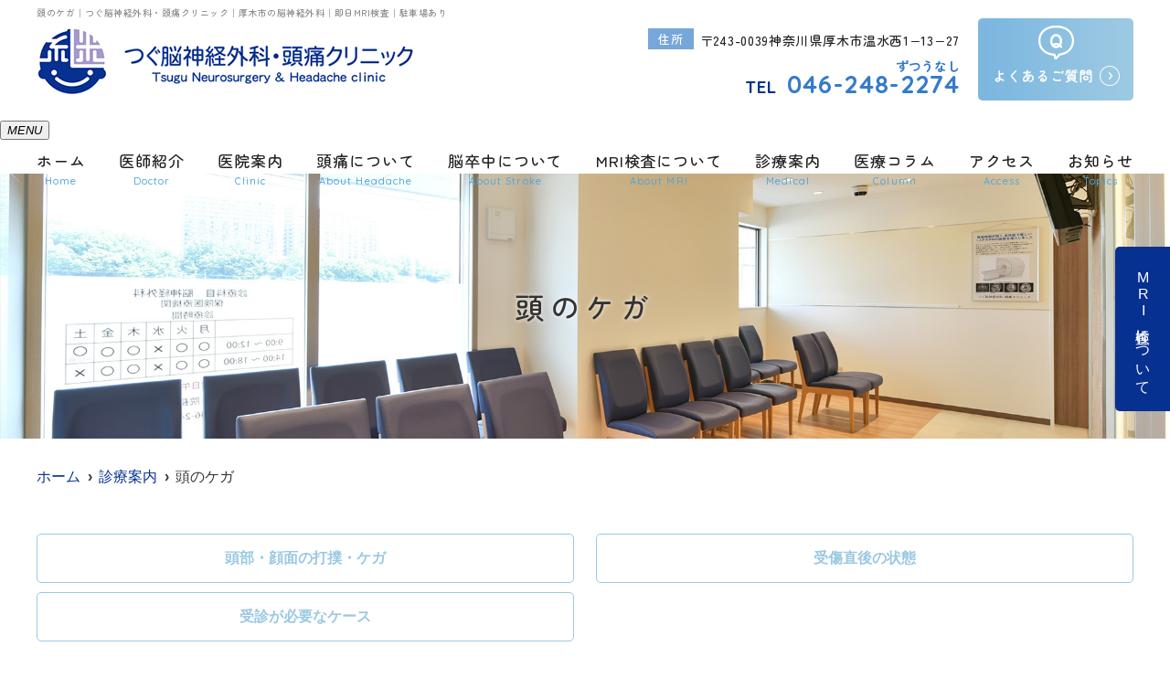

--- FILE ---
content_type: text/html; charset=UTF-8
request_url: https://tsugu-clinic.jp/menu/%E9%A0%AD%E3%81%AE%E3%82%B1%E3%82%AC/
body_size: 12561
content:
<!doctype html>
<html lang="ja"><head>
<!-- header.php -->
<meta charset="utf-8">
<title>頭のケガ｜つぐ脳神経外科・頭痛クリニック｜厚木市の脳神経外科｜即日MRI検査｜駐車場あり</title>
<meta name="description" content="頭のケガ。神奈川県厚木市にある脳神経外科です。認定頭痛専門医の院長による頭痛・めまい、もの忘れ、即日MRI検査・判定を行っております。土曜も診療しておりますので、お気軽にご相談ください。駐車場あり。">
<meta name="viewport" content="width=device-width,viewport-fit=cover">
<meta name="format-detection" content="telephone=no">

<!-- ogp -->
<meta property="og:url" content="https://tsugu-clinic.jp" />
<meta property="og:type" content="website" />
<meta property="og:title" content="頭のケガ｜つぐ脳神経外科・頭痛クリニック｜厚木市の脳神経外科｜即日MRI検査｜駐車場あり" />
<meta property="og:description" content="頭のケガ。神奈川県厚木市にある脳神経外科です。認定頭痛専門医の院長による頭痛・めまい、もの忘れ、即日MRI検査・判定を行っております。土曜も診療しておりますので、お気軽にご相談ください。駐車場あり。" />
<meta property="og:site_name" content="つぐ脳神経外科・頭痛クリニック" />
<meta property="og:image" content="https://tsugu-clinic.jp/wp/wp-content/uploads/2023/12/ogp.jpg" />

<!-- css -->
<link rel="preload" href="https://tsugu-clinic.jp/wp/wp-content/themes/system-p-template/webfonts/fa-brands-400.woff2" as="font" type="font/woff2" crossorigin>
<link rel="preload" href="https://tsugu-clinic.jp/wp/wp-content/themes/system-p-template/webfonts/fa-solid-900.woff2" as="font" type="font/woff2" crossorigin>
<link rel="stylesheet" href="https://tsugu-clinic.jp/wp/wp-content/themes/system-p-template/css/reset.css" media="all" />
<link rel="stylesheet" href="https://tsugu-clinic.jp/wp/wp-content/themes/system-p-template/css/fontawesome.min.css">
<link rel="stylesheet" href="https://tsugu-clinic.jp/wp/wp-content/themes/system-p-template/style.css?1706490379" media="all">

<!-- MPクラウドお知らせCSS -->

<!-- favicon -->

<link rel="apple-touch-icon" sizes="180x180" href="https://tsugu-clinic.jp/wp/wp-content/themes/system-p-template/favicon/apple-touch-icon.png">
<link rel="icon" type="image/png" sizes="32x32" href="https://tsugu-clinic.jp/wp/wp-content/themes/system-p-template/favicon/favicon-32x32.png">
<link rel="icon" type="image/png" sizes="16x16" href="https://tsugu-clinic.jp/wp/wp-content/themes/system-p-template/favicon/favicon-16x16.png">
<link rel="mask-icon" href="https://tsugu-clinic.jp/wp/wp-content/themes/system-p-template/favicon/safari-pinned-tab.svg" color="#5bbad5">
<link rel="shortcut icon" href="https://tsugu-clinic.jp/wp/wp-content/themes/system-p-template/favicon/favicon-32x32.png">
<meta name="msapplication-TileColor" content="#da532c">
<meta name="theme-color" content="#ffffff">


<!-- ▼Googleアナリティクス -->
<!-- Google tag (gtag.js) -->
<script async src="https://www.googletagmanager.com/gtag/js?id=G-XQ5K3X1T8F"></script>
<script>
  window.dataLayer = window.dataLayer || [];
  function gtag(){dataLayer.push(arguments);}
  gtag('js', new Date());

  gtag('config', 'G-XQ5K3X1T8F');
</script><!-- ▲Googleアナリティクス -->

<meta name='robots' content='max-image-preview:large' />
<script type="text/javascript">
/* <![CDATA[ */
window._wpemojiSettings = {"baseUrl":"https:\/\/s.w.org\/images\/core\/emoji\/14.0.0\/72x72\/","ext":".png","svgUrl":"https:\/\/s.w.org\/images\/core\/emoji\/14.0.0\/svg\/","svgExt":".svg","source":{"concatemoji":"https:\/\/tsugu-clinic.jp\/wp\/wp-includes\/js\/wp-emoji-release.min.js?ver=6.4.7"}};
/*! This file is auto-generated */
!function(i,n){var o,s,e;function c(e){try{var t={supportTests:e,timestamp:(new Date).valueOf()};sessionStorage.setItem(o,JSON.stringify(t))}catch(e){}}function p(e,t,n){e.clearRect(0,0,e.canvas.width,e.canvas.height),e.fillText(t,0,0);var t=new Uint32Array(e.getImageData(0,0,e.canvas.width,e.canvas.height).data),r=(e.clearRect(0,0,e.canvas.width,e.canvas.height),e.fillText(n,0,0),new Uint32Array(e.getImageData(0,0,e.canvas.width,e.canvas.height).data));return t.every(function(e,t){return e===r[t]})}function u(e,t,n){switch(t){case"flag":return n(e,"\ud83c\udff3\ufe0f\u200d\u26a7\ufe0f","\ud83c\udff3\ufe0f\u200b\u26a7\ufe0f")?!1:!n(e,"\ud83c\uddfa\ud83c\uddf3","\ud83c\uddfa\u200b\ud83c\uddf3")&&!n(e,"\ud83c\udff4\udb40\udc67\udb40\udc62\udb40\udc65\udb40\udc6e\udb40\udc67\udb40\udc7f","\ud83c\udff4\u200b\udb40\udc67\u200b\udb40\udc62\u200b\udb40\udc65\u200b\udb40\udc6e\u200b\udb40\udc67\u200b\udb40\udc7f");case"emoji":return!n(e,"\ud83e\udef1\ud83c\udffb\u200d\ud83e\udef2\ud83c\udfff","\ud83e\udef1\ud83c\udffb\u200b\ud83e\udef2\ud83c\udfff")}return!1}function f(e,t,n){var r="undefined"!=typeof WorkerGlobalScope&&self instanceof WorkerGlobalScope?new OffscreenCanvas(300,150):i.createElement("canvas"),a=r.getContext("2d",{willReadFrequently:!0}),o=(a.textBaseline="top",a.font="600 32px Arial",{});return e.forEach(function(e){o[e]=t(a,e,n)}),o}function t(e){var t=i.createElement("script");t.src=e,t.defer=!0,i.head.appendChild(t)}"undefined"!=typeof Promise&&(o="wpEmojiSettingsSupports",s=["flag","emoji"],n.supports={everything:!0,everythingExceptFlag:!0},e=new Promise(function(e){i.addEventListener("DOMContentLoaded",e,{once:!0})}),new Promise(function(t){var n=function(){try{var e=JSON.parse(sessionStorage.getItem(o));if("object"==typeof e&&"number"==typeof e.timestamp&&(new Date).valueOf()<e.timestamp+604800&&"object"==typeof e.supportTests)return e.supportTests}catch(e){}return null}();if(!n){if("undefined"!=typeof Worker&&"undefined"!=typeof OffscreenCanvas&&"undefined"!=typeof URL&&URL.createObjectURL&&"undefined"!=typeof Blob)try{var e="postMessage("+f.toString()+"("+[JSON.stringify(s),u.toString(),p.toString()].join(",")+"));",r=new Blob([e],{type:"text/javascript"}),a=new Worker(URL.createObjectURL(r),{name:"wpTestEmojiSupports"});return void(a.onmessage=function(e){c(n=e.data),a.terminate(),t(n)})}catch(e){}c(n=f(s,u,p))}t(n)}).then(function(e){for(var t in e)n.supports[t]=e[t],n.supports.everything=n.supports.everything&&n.supports[t],"flag"!==t&&(n.supports.everythingExceptFlag=n.supports.everythingExceptFlag&&n.supports[t]);n.supports.everythingExceptFlag=n.supports.everythingExceptFlag&&!n.supports.flag,n.DOMReady=!1,n.readyCallback=function(){n.DOMReady=!0}}).then(function(){return e}).then(function(){var e;n.supports.everything||(n.readyCallback(),(e=n.source||{}).concatemoji?t(e.concatemoji):e.wpemoji&&e.twemoji&&(t(e.twemoji),t(e.wpemoji)))}))}((window,document),window._wpemojiSettings);
/* ]]> */
</script>
<style id='wp-emoji-styles-inline-css' type='text/css'>

	img.wp-smiley, img.emoji {
		display: inline !important;
		border: none !important;
		box-shadow: none !important;
		height: 1em !important;
		width: 1em !important;
		margin: 0 0.07em !important;
		vertical-align: -0.1em !important;
		background: none !important;
		padding: 0 !important;
	}
</style>
<style id='classic-theme-styles-inline-css' type='text/css'>
/*! This file is auto-generated */
.wp-block-button__link{color:#fff;background-color:#32373c;border-radius:9999px;box-shadow:none;text-decoration:none;padding:calc(.667em + 2px) calc(1.333em + 2px);font-size:1.125em}.wp-block-file__button{background:#32373c;color:#fff;text-decoration:none}
</style>
<style id='global-styles-inline-css' type='text/css'>
body{--wp--preset--color--black: #000000;--wp--preset--color--cyan-bluish-gray: #abb8c3;--wp--preset--color--white: #ffffff;--wp--preset--color--pale-pink: #f78da7;--wp--preset--color--vivid-red: #cf2e2e;--wp--preset--color--luminous-vivid-orange: #ff6900;--wp--preset--color--luminous-vivid-amber: #fcb900;--wp--preset--color--light-green-cyan: #7bdcb5;--wp--preset--color--vivid-green-cyan: #00d084;--wp--preset--color--pale-cyan-blue: #8ed1fc;--wp--preset--color--vivid-cyan-blue: #0693e3;--wp--preset--color--vivid-purple: #9b51e0;--wp--preset--gradient--vivid-cyan-blue-to-vivid-purple: linear-gradient(135deg,rgba(6,147,227,1) 0%,rgb(155,81,224) 100%);--wp--preset--gradient--light-green-cyan-to-vivid-green-cyan: linear-gradient(135deg,rgb(122,220,180) 0%,rgb(0,208,130) 100%);--wp--preset--gradient--luminous-vivid-amber-to-luminous-vivid-orange: linear-gradient(135deg,rgba(252,185,0,1) 0%,rgba(255,105,0,1) 100%);--wp--preset--gradient--luminous-vivid-orange-to-vivid-red: linear-gradient(135deg,rgba(255,105,0,1) 0%,rgb(207,46,46) 100%);--wp--preset--gradient--very-light-gray-to-cyan-bluish-gray: linear-gradient(135deg,rgb(238,238,238) 0%,rgb(169,184,195) 100%);--wp--preset--gradient--cool-to-warm-spectrum: linear-gradient(135deg,rgb(74,234,220) 0%,rgb(151,120,209) 20%,rgb(207,42,186) 40%,rgb(238,44,130) 60%,rgb(251,105,98) 80%,rgb(254,248,76) 100%);--wp--preset--gradient--blush-light-purple: linear-gradient(135deg,rgb(255,206,236) 0%,rgb(152,150,240) 100%);--wp--preset--gradient--blush-bordeaux: linear-gradient(135deg,rgb(254,205,165) 0%,rgb(254,45,45) 50%,rgb(107,0,62) 100%);--wp--preset--gradient--luminous-dusk: linear-gradient(135deg,rgb(255,203,112) 0%,rgb(199,81,192) 50%,rgb(65,88,208) 100%);--wp--preset--gradient--pale-ocean: linear-gradient(135deg,rgb(255,245,203) 0%,rgb(182,227,212) 50%,rgb(51,167,181) 100%);--wp--preset--gradient--electric-grass: linear-gradient(135deg,rgb(202,248,128) 0%,rgb(113,206,126) 100%);--wp--preset--gradient--midnight: linear-gradient(135deg,rgb(2,3,129) 0%,rgb(40,116,252) 100%);--wp--preset--font-size--small: 13px;--wp--preset--font-size--medium: 20px;--wp--preset--font-size--large: 36px;--wp--preset--font-size--x-large: 42px;--wp--preset--spacing--20: 0.44rem;--wp--preset--spacing--30: 0.67rem;--wp--preset--spacing--40: 1rem;--wp--preset--spacing--50: 1.5rem;--wp--preset--spacing--60: 2.25rem;--wp--preset--spacing--70: 3.38rem;--wp--preset--spacing--80: 5.06rem;--wp--preset--shadow--natural: 6px 6px 9px rgba(0, 0, 0, 0.2);--wp--preset--shadow--deep: 12px 12px 50px rgba(0, 0, 0, 0.4);--wp--preset--shadow--sharp: 6px 6px 0px rgba(0, 0, 0, 0.2);--wp--preset--shadow--outlined: 6px 6px 0px -3px rgba(255, 255, 255, 1), 6px 6px rgba(0, 0, 0, 1);--wp--preset--shadow--crisp: 6px 6px 0px rgba(0, 0, 0, 1);}:where(.is-layout-flex){gap: 0.5em;}:where(.is-layout-grid){gap: 0.5em;}body .is-layout-flow > .alignleft{float: left;margin-inline-start: 0;margin-inline-end: 2em;}body .is-layout-flow > .alignright{float: right;margin-inline-start: 2em;margin-inline-end: 0;}body .is-layout-flow > .aligncenter{margin-left: auto !important;margin-right: auto !important;}body .is-layout-constrained > .alignleft{float: left;margin-inline-start: 0;margin-inline-end: 2em;}body .is-layout-constrained > .alignright{float: right;margin-inline-start: 2em;margin-inline-end: 0;}body .is-layout-constrained > .aligncenter{margin-left: auto !important;margin-right: auto !important;}body .is-layout-constrained > :where(:not(.alignleft):not(.alignright):not(.alignfull)){max-width: var(--wp--style--global--content-size);margin-left: auto !important;margin-right: auto !important;}body .is-layout-constrained > .alignwide{max-width: var(--wp--style--global--wide-size);}body .is-layout-flex{display: flex;}body .is-layout-flex{flex-wrap: wrap;align-items: center;}body .is-layout-flex > *{margin: 0;}body .is-layout-grid{display: grid;}body .is-layout-grid > *{margin: 0;}:where(.wp-block-columns.is-layout-flex){gap: 2em;}:where(.wp-block-columns.is-layout-grid){gap: 2em;}:where(.wp-block-post-template.is-layout-flex){gap: 1.25em;}:where(.wp-block-post-template.is-layout-grid){gap: 1.25em;}.has-black-color{color: var(--wp--preset--color--black) !important;}.has-cyan-bluish-gray-color{color: var(--wp--preset--color--cyan-bluish-gray) !important;}.has-white-color{color: var(--wp--preset--color--white) !important;}.has-pale-pink-color{color: var(--wp--preset--color--pale-pink) !important;}.has-vivid-red-color{color: var(--wp--preset--color--vivid-red) !important;}.has-luminous-vivid-orange-color{color: var(--wp--preset--color--luminous-vivid-orange) !important;}.has-luminous-vivid-amber-color{color: var(--wp--preset--color--luminous-vivid-amber) !important;}.has-light-green-cyan-color{color: var(--wp--preset--color--light-green-cyan) !important;}.has-vivid-green-cyan-color{color: var(--wp--preset--color--vivid-green-cyan) !important;}.has-pale-cyan-blue-color{color: var(--wp--preset--color--pale-cyan-blue) !important;}.has-vivid-cyan-blue-color{color: var(--wp--preset--color--vivid-cyan-blue) !important;}.has-vivid-purple-color{color: var(--wp--preset--color--vivid-purple) !important;}.has-black-background-color{background-color: var(--wp--preset--color--black) !important;}.has-cyan-bluish-gray-background-color{background-color: var(--wp--preset--color--cyan-bluish-gray) !important;}.has-white-background-color{background-color: var(--wp--preset--color--white) !important;}.has-pale-pink-background-color{background-color: var(--wp--preset--color--pale-pink) !important;}.has-vivid-red-background-color{background-color: var(--wp--preset--color--vivid-red) !important;}.has-luminous-vivid-orange-background-color{background-color: var(--wp--preset--color--luminous-vivid-orange) !important;}.has-luminous-vivid-amber-background-color{background-color: var(--wp--preset--color--luminous-vivid-amber) !important;}.has-light-green-cyan-background-color{background-color: var(--wp--preset--color--light-green-cyan) !important;}.has-vivid-green-cyan-background-color{background-color: var(--wp--preset--color--vivid-green-cyan) !important;}.has-pale-cyan-blue-background-color{background-color: var(--wp--preset--color--pale-cyan-blue) !important;}.has-vivid-cyan-blue-background-color{background-color: var(--wp--preset--color--vivid-cyan-blue) !important;}.has-vivid-purple-background-color{background-color: var(--wp--preset--color--vivid-purple) !important;}.has-black-border-color{border-color: var(--wp--preset--color--black) !important;}.has-cyan-bluish-gray-border-color{border-color: var(--wp--preset--color--cyan-bluish-gray) !important;}.has-white-border-color{border-color: var(--wp--preset--color--white) !important;}.has-pale-pink-border-color{border-color: var(--wp--preset--color--pale-pink) !important;}.has-vivid-red-border-color{border-color: var(--wp--preset--color--vivid-red) !important;}.has-luminous-vivid-orange-border-color{border-color: var(--wp--preset--color--luminous-vivid-orange) !important;}.has-luminous-vivid-amber-border-color{border-color: var(--wp--preset--color--luminous-vivid-amber) !important;}.has-light-green-cyan-border-color{border-color: var(--wp--preset--color--light-green-cyan) !important;}.has-vivid-green-cyan-border-color{border-color: var(--wp--preset--color--vivid-green-cyan) !important;}.has-pale-cyan-blue-border-color{border-color: var(--wp--preset--color--pale-cyan-blue) !important;}.has-vivid-cyan-blue-border-color{border-color: var(--wp--preset--color--vivid-cyan-blue) !important;}.has-vivid-purple-border-color{border-color: var(--wp--preset--color--vivid-purple) !important;}.has-vivid-cyan-blue-to-vivid-purple-gradient-background{background: var(--wp--preset--gradient--vivid-cyan-blue-to-vivid-purple) !important;}.has-light-green-cyan-to-vivid-green-cyan-gradient-background{background: var(--wp--preset--gradient--light-green-cyan-to-vivid-green-cyan) !important;}.has-luminous-vivid-amber-to-luminous-vivid-orange-gradient-background{background: var(--wp--preset--gradient--luminous-vivid-amber-to-luminous-vivid-orange) !important;}.has-luminous-vivid-orange-to-vivid-red-gradient-background{background: var(--wp--preset--gradient--luminous-vivid-orange-to-vivid-red) !important;}.has-very-light-gray-to-cyan-bluish-gray-gradient-background{background: var(--wp--preset--gradient--very-light-gray-to-cyan-bluish-gray) !important;}.has-cool-to-warm-spectrum-gradient-background{background: var(--wp--preset--gradient--cool-to-warm-spectrum) !important;}.has-blush-light-purple-gradient-background{background: var(--wp--preset--gradient--blush-light-purple) !important;}.has-blush-bordeaux-gradient-background{background: var(--wp--preset--gradient--blush-bordeaux) !important;}.has-luminous-dusk-gradient-background{background: var(--wp--preset--gradient--luminous-dusk) !important;}.has-pale-ocean-gradient-background{background: var(--wp--preset--gradient--pale-ocean) !important;}.has-electric-grass-gradient-background{background: var(--wp--preset--gradient--electric-grass) !important;}.has-midnight-gradient-background{background: var(--wp--preset--gradient--midnight) !important;}.has-small-font-size{font-size: var(--wp--preset--font-size--small) !important;}.has-medium-font-size{font-size: var(--wp--preset--font-size--medium) !important;}.has-large-font-size{font-size: var(--wp--preset--font-size--large) !important;}.has-x-large-font-size{font-size: var(--wp--preset--font-size--x-large) !important;}
.wp-block-navigation a:where(:not(.wp-element-button)){color: inherit;}
:where(.wp-block-post-template.is-layout-flex){gap: 1.25em;}:where(.wp-block-post-template.is-layout-grid){gap: 1.25em;}
:where(.wp-block-columns.is-layout-flex){gap: 2em;}:where(.wp-block-columns.is-layout-grid){gap: 2em;}
.wp-block-pullquote{font-size: 1.5em;line-height: 1.6;}
</style>
<link rel="https://api.w.org/" href="https://tsugu-clinic.jp/wp-json/" /><link rel="EditURI" type="application/rsd+xml" title="RSD" href="https://tsugu-clinic.jp/wp/xmlrpc.php?rsd" />
<meta name="generator" content="WordPress 6.4.7" />
<link rel="canonical" href="https://tsugu-clinic.jp/menu/%e9%a0%ad%e3%81%ae%e3%82%b1%e3%82%ac/" />
<link rel='shortlink' href='https://tsugu-clinic.jp/?p=2048' />
<link rel="alternate" type="application/json+oembed" href="https://tsugu-clinic.jp/wp-json/oembed/1.0/embed?url=https%3A%2F%2Ftsugu-clinic.jp%2Fmenu%2F%25e9%25a0%25ad%25e3%2581%25ae%25e3%2582%25b1%25e3%2582%25ac%2F" />
<link rel="alternate" type="text/xml+oembed" href="https://tsugu-clinic.jp/wp-json/oembed/1.0/embed?url=https%3A%2F%2Ftsugu-clinic.jp%2Fmenu%2F%25e9%25a0%25ad%25e3%2581%25ae%25e3%2582%25b1%25e3%2582%25ac%2F&#038;format=xml" />
</head>

<body data-rsssl=1 class="menu-template-default single single-menu postid-2048">

<div class="head_mv pattern01">
<div class="nav_overlay"></div>
<!-- ▼PC header -->
<header>
  <div class="inner">
    <div class="head_logo"><a href="https://tsugu-clinic.jp"><img src="https://tsugu-clinic.jp/wp/wp-content/uploads/2023/12/header_logo.png" width="414" height="75" alt="つぐ脳神経外科・頭痛クリニック"></a></div>
    <h1 class="pc">頭のケガ｜つぐ脳神経外科・頭痛クリニック｜厚木市の脳神経外科｜即日MRI検査｜駐車場あり</h1>
    <div class="head_info_wrap">
      <dl class="head_info">
        <dt class="head_info_add">〒243-0039神奈川県厚木市温水西1−13−27</dt>
		  <dd class="head_info_tel"><p class="tel_ruby">ずつうなし</p><span>TEL</span>046-248-2274</dd>
      </dl>
		<ul class="head_btn_area">
			<li><a href="https://tsugu-clinic.jp/faq/"><img src="https://tsugu-clinic.jp/wp/wp-content/themes/system-p-template/images/header_faq.png" alt="よくあるご質問"></a></li>
		</ul>
    </div>
  </div><!-- .inner -->
 <div class="fixed_web_yoyaku_btn">
	  <a href="https://tsugu-clinic.jp/MRI検査について/">MRI検査について</a>
	</div>
</header>
<!-- ▲PC header -->

<!-- ▼ナビ -->
<div class="nav_wrap innerNav">
  <div class="sp_logo sp"><a href="https://tsugu-clinic.jp"><img src="https://tsugu-clinic.jp/wp/wp-content/uploads/2023/12/header_logo.png" width="414" height="75" alt="つぐ脳神経外科・頭痛クリニック"></a></div>
  <button type="button" class="btn_menu"><span></span><span></span><span></span><i>MENU</i></button>
  <div class="menu_list_wrap">
    <nav class="innerNav">
      <ul class="nav_menu">
        <!-- ▼ホーム -->
<li><a class="nav_menu_tit" href="https://tsugu-clinic.jp/">ホーム<span class="nav_menu_en">Home</span></a></li>
<!-- ▲ホーム -->
<!-- ▼医師紹介 -->
<li><a class="nav_menu_tit" href="https://tsugu-clinic.jp/doctor/">医師紹介<span class="nav_menu_en">Doctor</span></a></li>
<!-- ▲医師紹介 -->
<!-- ▼医院案内 -->
<li><a class="nav_menu_tit" href="https://tsugu-clinic.jp/clinic/">医院案内<span class="nav_menu_en">Clinic</span></a></li>
<!-- ▲医院案内 -->
<!-- ▼頭痛について -->
<li class="nav_slidebtm is_accord" tabindex="0">
  <p class="nav_menu_tit parent_menu">頭痛について<span class="nav_menu_en">About Headache</span></p>
  <div class="child_menu">
    <a href="https://tsugu-clinic.jp/シーン別-頭痛の種類/">“シーン別” 頭痛の種類</a>
    <a href="https://tsugu-clinic.jp/自分の頭痛タイプを知ろう/">自分の頭痛タイプを知ろう</a>
    <a href="https://tsugu-clinic.jp/対処・治療と予防法/">対処・治療と予防法</a>
  </div>
</li>
<!-- ▲頭痛について -->
<!-- ▼脳卒中について -->
<li><a class="nav_menu_tit" href="https://tsugu-clinic.jp/stroke/">脳卒中について<span class="nav_menu_en">About Stroke</span></a></li>
<!-- ▲脳卒中について -->
<!-- ▼MRI検査について -->
<li class="nav_slidebtm is_accord" tabindex="0">
  <p class="nav_menu_tit parent_menu">MRI検査について<span class="nav_menu_en">About MRI</span></p>
  <div class="child_menu">
    <a href="https://tsugu-clinic.jp/MRI検査について/">MRI検査について</a><a href="https://tsugu-clinic.jp/MRIについて詳しく/">MRIについて詳しく知る</a>
  </div>
</li>
<!-- ▲MRI検査について -->
<!-- ▼診療案内 -->
<li class="nav_slidebtm is_accord" tabindex="0">
  <a class="nav_menu_tit" href="https://tsugu-clinic.jp/medical/">診療案内<span class="nav_menu_en">Medical</span></a>
  <p class="parent_menu">診療案内</p>
  <div class="child_menu">
    <a class="sp" href="https://tsugu-clinic.jp/medical/">診療案内</a>
    <a href="https://tsugu-clinic.jp/menu/%e9%a0%ad%e7%97%9b/">頭痛</a>
    <a href="https://tsugu-clinic.jp/menu/%e3%82%81%e3%81%be%e3%81%84/">めまい</a>
    <a href="https://tsugu-clinic.jp/menu/%e3%81%97%e3%81%b3%e3%82%8c%e3%83%bb%e8%84%b1%e5%8a%9b/">しびれ・脱力</a>
    <a href="https://tsugu-clinic.jp/menu/%e3%82%82%e3%81%ae%e5%bf%98%e3%82%8c/">もの忘れ</a>
    <a href="https://tsugu-clinic.jp/menu/%e9%a0%ad%e3%81%ae%e3%82%b1%e3%82%ac/">頭のケガ</a>
  </div>
</li>
<!-- ▲診療案内 -->
<!-- ▼病名から探す -->
<!-- ▲病名から探す -->
<!-- ▼症状から探す -->
<!-- ▲症状から探す -->
<!-- ▼料金表 -->
<!-- ▲料金表 -->
<!-- ▼コラム -->
<li><a class="nav_menu_tit" href="https://tsugu-clinic.jp/blog/">医療コラム<span class="nav_menu_en">Column</span></a></li>
<!-- ▲コラム -->
<!-- ▼アクセス -->
<li><a class="nav_menu_tit" href="https://tsugu-clinic.jp/access/">アクセス<span class="nav_menu_en">Access</span></a></li>
<!-- ▲アクセス -->
<!-- ▼お知らせ -->
<li><a class="nav_menu_tit" href="https://tsugu-clinic.jp/news/">お知らせ<span class="nav_menu_en">Topics</span></a></li>
<!-- ▲お知らせ -->
<!-- ▼求人情報 -->
<!--  -->
<!-- ▲求人情報 -->
<!-- ▼初診の方へ -->
<!-- ▲初診の方へ -->
<!-- ▼Q&A -->
<!-- <li><a class="nav_menu_tit" href="https://tsugu-clinic.jp/faq/">よくあるご質問<span class="nav_menu_en">Faq</span></a></li>
 -->
<!-- ▲Q&A -->
<!-- ▼お問い合わせ -->
<!--  -->
<!-- ▲お問い合わせ -->
<!-- ▼ RIBON 採用ページリンク -->
<!-- ▲ RIBON 採用ページリンク -->
      </ul>
    </nav>
  </div>
</div>
<!-- ▲ナビ -->

<!-- ここにトップページ以外に表示したいHTMLを記載 -->
<!--============================== ▼mainvisual ==============================-->
<div id="mainvisual" class="content_mv">
  <picture>
    <source media="(max-width: 640px)" srcset="https://tsugu-clinic.jp/wp/wp-content/uploads/2023/12/mainvisual_slide01.jpg" />
    <img src="https://tsugu-clinic.jp/wp/wp-content/uploads/2023/12/mainvisual_slide01.jpg"  alt="ヘッダー画像" class="header_img" />
  </picture>
  <div class="inner">
    <div class="main_headline">
      <p class="midashi">頭のケガ</p>
    </div>
  </div>
</div><!-- .content_mv -->
<!--============================== ▲mainvisual ==============================-->
<h1 class="sp">頭のケガ｜つぐ脳神経外科・頭痛クリニック｜厚木市の脳神経外科｜即日MRI検査｜駐車場あり</h1> 
</div>
<div class="sp_under_nav">
  <ul>
    <li><a href="tel:046-248-2274" onClick="gtag('event','tap-tel_sp_ft', {'event_category':'tel','event_label':'TEL'})"><i class="fas fa-mobile"></i>電話</a></li>
    <li><a href="https://tsugu-clinic.jp/MRI検査について/">MRI検査について</a></li>
  </ul>
</div>
<!-- ▲スマホのナビ -->
<div class="contents_bg">
  <div class="wrapper">
    <main>
	<div id="breadcrumb">
  <ol itemscope="" itemtype="https://schema.org/BreadcrumbList">
    <li itemprop="itemListElement" itemscope itemtype="https://schema.org/ListItem"><a href="https://tsugu-clinic.jp" itemprop="item"><span itemprop="name">ホーム</span></a><meta itemprop="position" content="1"></li>
    <li itemprop="itemListElement" itemscope itemtype="https://schema.org/ListItem"><a href="https://tsugu-clinic.jp/cate_menu/%e8%a8%ba%e7%99%82%e6%a1%88%e5%86%85/" itemprop="item"><span itemprop="name">診療案内</span></a><meta itemprop="position" content="2"></li>
    <li itemprop="itemListElement" itemscope itemtype="https://schema.org/ListItem"><span itemprop="name">頭のケガ</span><meta itemprop="position" content="3"></li>
  </ol>
</div><!-- /#breadcrumb -->
<!--============================== ▼ページ内リンク ==============================-->
	<section class="ank_single">
		<ul class="anklink">
					<li><a href="#link01">頭部・顔面の打撲・ケガ</a></li>
					<li><a href="#link02">受傷直後の状態</a></li>
					<li><a href="#link03">受診が必要なケース</a></li>
				</ul>
	</section>
<!--============================== ▲ページ内リンク ==============================-->


<!--============================== ▼コンテンツ ==============================-->
								<div id="link01"></div>
				<section class="body_single">
			<h2>頭部・顔面の打撲・ケガ </h2>			<div class="body_wrap">
			<!-- ▼画像 -->
						<!-- ▲画像 -->		
			<div class="clearfix">
<p class="img_fr"><img fetchpriority="high" decoding="async" src="https://tsugu-clinic.jp/wp/wp-content/uploads/2023/12/medical05_01.jpg" alt="頭部・顔面の打撲・ケガ " width="640" height="480" class="alignnone size-full wp-image-2049" srcset="https://tsugu-clinic.jp/wp/wp-content/uploads/2023/12/medical05_01.jpg 640w, https://tsugu-clinic.jp/wp/wp-content/uploads/2023/12/medical05_01-300x225.jpg 300w" sizes="(max-width: 640px) 100vw, 640px" /></p>
<p>転んで頭をぶつけた、棚から物が落ちてきて頭に当たり「たんこぶ」ができたなどという経験はどなたにもあるでしょう。昔から、「頭から血が出るけがは大丈夫」とよく言われますが、それは迷信です。頭から血が流れているのなら、一定以上の深さの傷がありますので（頭皮は血流豊富ですので出血しやすいのです）必ず医療機関を受診してください。その際に出血部位を清潔なハンカチやタオルなどで押さえて止血を図りながら受診してください。ただし、顔に傷があり出血している場合は、縫合処置などの必要性もあるため、将来の傷跡を目立ちにくくするという意味では「形成外科」を標ぼうしている医療機関に受診する方が良いでしょう。</p>
</div>
			</div>
		</section>
						<div id="link02"></div>
				<section class="body_single">
			<h2>受傷直後の状態</h2>			<div class="body_wrap">
			<!-- ▼画像 -->
						<!-- ▲画像 -->		
			<p>頭のけがで重要なことは、受傷直後の状態です。もし、意識を失っていたり言動がおかしかったりするならば、急いで救急車を要請すべきです。</p>
<h3>乳幼児の場合</h3>
<p>注意しなくてはならないのは乳幼児の場合、受傷直後は一瞬ビックリして数秒後から泣き始めることがありますが、この泣き出すまでの間は意識障害ではありません。泣き出した後の様子をしっかりみてあげてください。もし泣き方がか弱かったり、すぐ寝入ってしまったり、嘔吐してしまうなどの症状があれば、これも救急車レベルかもしれません。そこまでではないけれども家族の目で見てるといつもとは様子が違うという感じがあれば念のため受診することをお勧めします。</p>
<h3>高齢者の場合</h3>
<p>高齢者に多いのですが、頭をけがしてもとくに意識も悪くなかったので問題ないだろう、と自己判断して様子をみていたところ、数週間から1～2か月経過したころから言動がおかしくなったり（認知症のようにすぐ忘れてしまったり、同じことを何度も繰り返して言うなど）、歩き方が千鳥足になったり、片麻痺（左右どちらかの手足の動きが悪い）といった症状が出てくることがあります。これらの症状は「慢性硬膜下血腫」という病気にみられやすい症状であり受傷直後には精査してもなかなか予想できにくいものです。ゆるやかに病状は進行し的確な治療をすればほとんどは問題なく治るものですが、放っておくと時に生命を脅かすこともあります。高齢者の頭のケガの場合、受傷直後や受傷後しばらくしてもなお気にかけていく必要があります。</p>
			</div>
		</section>
						<div id="link03"></div>
				<section class="body_single">
			<h2>受診が必要なケース</h2>			<div class="body_wrap">
			<!-- ▼画像 -->
						<!-- ▲画像 -->		
			<p>以下の症状は脳や神経の異常が疑われますので、受診をお勧めします。</p>
<h3>よくある症状</h3>
<ul class="list08">
<li>打撲の衝撃が強い（大きなものと衝突・高いところから転落など）</li>
<li>頭を打ってから頭痛が続く</li>
<li>嘔吐を繰り返す</li>
<li>ぐったりしている、ぼんやりしている、ふらふらしている</li>
<li>ケガの前後の記憶が曖昧</li>
<li>言葉や会話に異常がある</li>
<li>いつも通りに手足が動かない</li>
<li>痙攣・ひきつけを起こした</li>
</ul>
<p>頭部打撃を負った場合、MRI検査あるいは頭部CTを用いて検査を行います。</p>
<div class="btn01"><a href="https://tsugu-clinic.jp/MRI検査について/">MRI検査について</a></div>
<p>もし頭蓋内出血が見つかったらその状態・程度をみながら、場合によっては関連医療機関に紹介します。</p>
			</div>
		</section>
				<!--============================== ▲コンテンツ ==============================-->

<!--============================== ▼診療の流れ ==============================-->
<!--============================== ▲診療の流れ ==============================-->

<!--============================== ▼よくある質問 ==============================-->
	
<!--============================== ▲よくある質問 ==============================-->


<!--============================== ▼料金表 ==============================-->
<!--============================== ▼基本形 ==============================-->
	
<!--============================== ▲基本形 ==============================-->




<!--============================== ▼A：項目＋詳細＋料金 ==============================-->
<!--============================== ▲A：項目＋詳細＋料金 ==============================-->





<!--============================== ▼B：項目＋写真＋詳細＋料金 ==============================-->

<!--============================== ▲B：項目＋写真＋詳細＋料金 ==============================-->





<!--============================== ▼C：項目＋写真＋詳細＋料金＋表 ==============================-->
<!--============================== ▲C：項目＋写真＋詳細＋料金＋表 ==============================-->




<!--============================== ▲料金表 ==============================-->

    </main>

      </div>
</div>
<div class="pagetop">
</div>

<footer>
  <div class="footer_info">
    <div class="footer_info_left">
      <div class="logo"><a href="https://tsugu-clinic.jp/"><img src="https://tsugu-clinic.jp/wp/wp-content/uploads/2023/12/top_info_logo.png" width="300" height="162" loading="lazy" alt="つぐ脳神経外科・頭痛クリニック"></a></div>

      <div class="footer_info_left_content">
        <p class="footer_info_add"><span>〒243-0039</span>神奈川県厚木市温水西1−13−27</p>
		<div class="tel_box">
		<p class="tel_ruby">ずつうなし</p>
        <p class="footer_info_tel"><a href="tel:046-248-2274" onClick="gtag('event','action-tel_option', {'event_category':'tel','event_label':'TEL_その他'})"><span>TEL</span>046-248-2274</a></p>
		</div>
<!-- ▼診療時間 -->
<!-- ▼診療時間ループ開始 -->
<div class="sche_wrap" id="sche_wrap00">
		<!-- ▼tableループ開始 -->
		<table class="tb02">
	<tr>
	<th class="center">診療時間</th>
		<td>月</td>
		<td>火</td>
		<td>水</td>
		<td>木</td>
		<td>金</td>
		<td>土</td>
		<td>日</td>
	</tr>
		<tr>
		<th class="center">9:00 - 12:00</th>
		<td>●</td>
		<td>●</td>
		<td>／</td>
		<td>●</td>
		<td>●</td>
		<td>▲</td>
		<td>／</td>
	</tr>
		<tr>
		<th class="center">14:00 - 18:00</th>
		<td>●</td>
		<td>●</td>
		<td>／</td>
		<td>●</td>
		<td>●</td>
		<td>／</td>
		<td>／</td>
	</tr>
		</table>
		<!-- ▲tableループ閉じ -->			
	<!-- ▼休診日・補足 -->
		<div class="schedule_note">
				<p class="p_sche blue">▲ … 9:00 - 13:00</p>
<p class="p_sche red">休診日：水曜・土曜午後・日曜・祝日</p>
<p class="p_sche">※ 初診受付は午前は<span class="orange">11:00</span>まで、午後は<span class="orange">17:00</span>までです。<br />なお、土曜日は<span class="orange">12:00</span>までです。</p>
	</div>
		<!-- ▲休診日・補足 -->
</div><!-- .sche_wrap -->
<!-- ▲診療時間ループ閉じ --><!-- ▲診療時間 -->
      </div>
    </div>


    <div class="footer_info_right">
      <div class="footer_googlemap">
        <div class="googlemap">
          <iframe src="https://www.google.com/maps/embed?pb=!1m14!1m8!1m3!1d6501.128864795802!2d139.3336428756409!3d35.44081844041491!3m2!1i1024!2i768!4f13.1!3m3!1m2!1s0x60190129106ec89d%3A0x1b47ee14d685e1c8!2z44Gk44GQ6ISz56We57WM5aSW56eR44O76aCt55eb44Kv44Oq44OL44OD44Kv!5e0!3m2!1sja!2sjp!4v1701940432723!5m2!1sja!2sjp" width="600" height="450" style="border:0;" allowfullscreen="" loading="lazy" referrerpolicy="no-referrer-when-downgrade"></iframe>        </div>
        <div class="btn01"><a href="https://www.google.com/maps/place/%E3%81%A4%E3%81%90%E8%84%B3%E7%A5%9E%E7%B5%8C%E5%A4%96%E7%A7%91%E3%83%BB%E9%A0%AD%E7%97%9B%E3%82%AF%E3%83%AA%E3%83%8B%E3%83%83%E3%82%AF/@35.4408184,139.3336429,16z/data=!4m6!3m5!1s0x60190129106ec89d:0x1b47ee14d685e1c8!8m2!3d35.4410016!4d139.3363678!16s%2Fg%2F11hr5mb6r5?hl=ja&entry=ttu" target="_blank">Google map</a></div>
      </div>
	<div class="top_info_zukki"></div>
    </div>
  </div><!-- .footer_inner -->
  <ul class="top_info_under_kome">
	  	<li>※ 前回受診から<span class="orange">6か月以上</span>受診がない方は、上記初診と同様の受付時間になりますのでよろしくお願いします</li>
	  	<li>※ 当院ではマイナンバーカードを健康保険証として利用いただけます。それにより正確な情報を取得・活用でき質の高い医療の提供に努めることができます</li>
	  </ul>

<!--============================== ▼連携病院 ==============================-->
  <section class="sec_footer_affiliations">
    <div class="footer_inner">
  <div class="tit_h2 tit_h2_link"><p>Link</p><h2>提携病院</h2></div>
      <ul class="footer_affiliations_list">
        <li>
          <a href="https://www.fuzoku-hosp.tokai.ac.jp/" target="_blank">
            <img src="https://tsugu-clinic.jp/wp/wp-content/uploads/2023/12/link_01.png" width="270" height="80" loading="lazy" alt="東海大学">
          </a>
        </li>
        <li>
          <a href="https://www.atsugicity-hp.jp/" target="_blank">
            <img src="https://tsugu-clinic.jp/wp/wp-content/uploads/2023/12/link_02.png" width="270" height="80" loading="lazy" alt="厚木市立病院">
          </a>
        </li>
        <li>
          <a href="https://www.tomei.or.jp/hospital/" target="_blank">
            <img src="https://tsugu-clinic.jp/wp/wp-content/uploads/2023/12/link_03.png" width="270" height="80" loading="lazy" alt="東名厚木病院">
          </a>
        </li>
      </ul>
    </div><!-- .box -->
  </section>
<!--============================== ▲連携病院 ==============================-->



  <div class="footer_nav innerNav">
    <div class="footer_inner">
      <!---------------固定ページのナビ----------------->
<ul class="footer_nav_fixed">
<li class="page_item page-item-304"><a href="https://tsugu-clinic.jp/">ホーム</a></li>
<li class="page_item page-item-343"><a href="https://tsugu-clinic.jp/doctor/">医師紹介</a></li>
<li class="page_item page-item-345"><a href="https://tsugu-clinic.jp/clinic/">医院案内</a></li>
<li class="page_item page-item-1936"><a href="https://tsugu-clinic.jp/%e3%82%b7%e3%83%bc%e3%83%b3%e5%88%a5-%e9%a0%ad%e7%97%9b%e3%81%ae%e7%a8%ae%e9%a1%9e/">“シーン別”頭痛の種類</a></li>
<li class="page_item page-item-1978"><a href="https://tsugu-clinic.jp/%e8%87%aa%e5%88%86%e3%81%ae%e9%a0%ad%e7%97%9b%e3%82%bf%e3%82%a4%e3%83%97%e3%82%92%e7%9f%a5%e3%82%8d%e3%81%86/">自分の頭痛タイプを知ろう</a></li>
<li class="page_item page-item-1980"><a href="https://tsugu-clinic.jp/%e5%af%be%e5%87%a6%e3%83%bb%e6%b2%bb%e7%99%82%e3%81%a8%e4%ba%88%e9%98%b2%e6%b3%95/">頭痛の対処・治療・予防法</a></li>
<li class="page_item page-item-1938"><a href="https://tsugu-clinic.jp/stroke/">脳卒中について</a></li>
<li class="page_item page-item-1940"><a href="https://tsugu-clinic.jp/mri%e6%a4%9c%e6%9f%bb%e3%81%ab%e3%81%a4%e3%81%84%e3%81%a6/">MRI検査について</a></li>
<li class="page_item page-item-1982"><a href="https://tsugu-clinic.jp/mri%e3%81%ab%e3%81%a4%e3%81%84%e3%81%a6%e8%a9%b3%e3%81%97%e3%81%8f/">MRIについて詳しく知る</a></li>
<li class="page_item page-item-355"><a href="https://tsugu-clinic.jp/access/">アクセス</a></li>
<li class="page_item page-item-668"><a href="https://tsugu-clinic.jp/news/">お知らせ</a></li>
</ul>
<!---------------変動ページのナビ----------------->
<ul class="footer_nav_sub">

<!-- ▼診療案内 -->
<li class="footer_nav_sub_item">
<!-- カテゴリー数が1つの時 -->
  <p class="footer_nav_sub_tit"><a href="https://tsugu-clinic.jp/medical/">診療案内</a></p>
  <ul class="footer_nav_sub_list">
    <li><a href="https://tsugu-clinic.jp/menu/%e9%a0%ad%e7%97%9b/">頭痛</a></li>
    <li><a href="https://tsugu-clinic.jp/menu/%e3%82%81%e3%81%be%e3%81%84/">めまい</a></li>
    <li><a href="https://tsugu-clinic.jp/menu/%e3%81%97%e3%81%b3%e3%82%8c%e3%83%bb%e8%84%b1%e5%8a%9b/">しびれ・脱力</a></li>
    <li><a href="https://tsugu-clinic.jp/menu/%e3%82%82%e3%81%ae%e5%bf%98%e3%82%8c/">もの忘れ</a></li>
    <li><a href="https://tsugu-clinic.jp/menu/%e9%a0%ad%e3%81%ae%e3%82%b1%e3%82%ac/">頭のケガ</a></li>
  </ul>

</li><!-- /.footer_nav_sub_item -->
<!-- ▲診療案内 -->

<!-- ▼医療コラム　カテゴリー一覧 -->
<li class="footer_nav_sub_item">
  <p class="footer_nav_sub_tit"><a href="https://tsugu-clinic.jp/blog/">医療コラム</a></p>
  <ul class="footer_nav_sub_list">
    <li><a href="https://tsugu-clinic.jp/category/%e9%a0%ad%e7%97%9b%e3%81%ab%e3%81%a4%e3%81%84%e3%81%a6/">頭痛について</a></li>
    <li><a href="https://tsugu-clinic.jp/category/%e3%81%93%e3%82%93%e3%81%aa%e7%97%85%e6%b0%97%e3%81%8b%e3%82%82%ef%bc%9f/">こんな病気かも？</a></li>
    <li><a href="https://tsugu-clinic.jp/category/%e3%81%9d%e3%81%ae%e4%bb%96/">その他</a></li>
  </ul>
</li><!-- /.footer_nav_sub_item -->
<!-- ▲医療コラム（カテゴリー一覧） -->

<!-- ▼病名から探す -->
<!-- ▲病名から探す -->

<!-- ▼症状から探す -->
<!-- ▲症状から探す -->

</ul><!-- /.footer_nav_sub -->    </div>
  </div><!-- .footer_navi -->

<!-- ▼SNSボタン -->
<!-- ▲SNSボタン -->

  <p class="copy"><small>(C)Tsugu Neurosurgery & Headache clinic</small></p>
</footer>

<!-- js -->
<script src="https://tsugu-clinic.jp/wp/wp-content/themes/system-p-template/js/jquery-3.4.1.min.js"></script>
<script src="https://tsugu-clinic.jp/wp/wp-content/themes/system-p-template/js/main.js"></script>

<script>
$(function () {
  $(".faq_wrap dl dd").css("display", "none");
  
  $(".faq_wrap dl dt").click(function () {
    //クリックしたaccordion-title以外の全てのopenを取る
    $(".faq_wrap dl dt").not(this).removeClass("open");
    //クリックされたtitle以外のcontentを閉じる
    $(".faq_wrap dl dt").not(this).next().slideUp(300);
    //thisにopenクラスを付与
    $(this).toggleClass("open");
    //thisのcontentを展開、開いていれば閉じる
    $(this).next().slideToggle(300);
  });
});
</script>
<script>
    $('i.time_close').on('click',function(){
    $("#mpcloud_schedule").fadeOut();
  });
</script>

<link rel="preconnect" href="https://fonts.googleapis.com">
<link rel="preconnect" href="https://fonts.gstatic.com" crossorigin>
<link href="https://fonts.googleapis.com/css2?family=Quicksand:wght@500;600;700&family=Zen+Maru+Gothic:wght@400;500;700&display=swap" rel="stylesheet">
</body>
</html>


--- FILE ---
content_type: text/css
request_url: https://tsugu-clinic.jp/wp/wp-content/themes/system-p-template/style.css?1706490379
body_size: 30980
content:
@charset "UTF-8";
/* CSS Document */
/* ---------------------
  項目をコピーしてページ内検索することで目的のセクションに移動できます。
  スマホの各項目には「（スマホ）」で移動できます。
  - 基礎
  - *ヘッダー
  - *ナビゲーション
  - *メインビジュアル
  - *フッター
  - *共通要素（wrapper,box,section等）
  - *フリーエリア（上・下）
  - *医師紹介
  - *診療案内
  - *病名から探す
  - *症状から探す
  - *症例
  - *医院案内
  - *料金表
  - *FAQ
  - *求人案内
  - *アクセス
  - *お知らせ
  - *ブログ
  - *MPクラウド
  - *RIBON
  - *お問い合わせ
  - *common
  - *ホーム
  - *スマホ設定
--------------------- */
*,
*::before,
*::after {
  box-sizing: border-box;
}

:root {
  --text-color: #333;
  /*メイン色*/
  --main-color: #073190;
  /*サブ色*/
  --sub-color: #6AC1B7;
  /*サイドメニュー・レイアウト類の背景色*/
  --bg-color: #f7f7f7;
  /*境界線色*/
  --border-color: #e0e0e0;
}

body {
  font-family: "游ゴシック体", "Yu Gothic", YuGothic, "ヒラギノ角ゴ ProN W3", "Hiragino Kaku Gothic ProN", "メイリオ", "Meiryo", Osaka, "ＭＳ Ｐゴシック", "MS PGothic", sans-serif;
  color: var(--text-color);
  font-size: 16px;
  font-weight: 500;
  line-height: 2;
  position: relative;
  word-wrap: break-word;
  /*background: url("images/design.jpg") no-repeat top center;*/
  text-align: justify;
}

a {
  color: var(--main-color);
  text-decoration: none;
  transition: 0.5s;
}

a:hover {
  color: var(--sub-color);
}

::-moz-selection {
  background-color: var(--sub-color);
}

::selection {
  background-color: var(--sub-color);
}

::-moz-selection {
  background-color: var(--sub-color);
}

strong {
  font-weight: bold;
}

body,
.nav_wrap.fixed,
#mainvisual,
header,
footer {
  min-width: 1240px;
}

body,
h1,
h2,
h3,
h4,
h5,
h6,
dl,
p,
dt,
dd,
form,
select,
option,
address,
pre {
  margin: 0;
  padding: 0;
  -webkit-text-size-adjust: 100%;
}

img {
  max-width: 100%;
  height: auto;
  vertical-align: top;
}

iframe {
  max-width: 100%;
  vertical-align: top;
}

ul,
li {
  list-style: none;
  margin: 0;
  padding: 0;
}

a img {
  border: none;
}

@media print {
  html {
    -webkit-print-color-adjust: exact;
  }
  body {
    zoom: 80%;
  }
  .fixed {
    position: inherit!important;
  }
  .fixed_web_yoyaku_btn {
    display: none!important;
  }
}

/*TELリンクのカーソルはデフォルトにする*/
[href^=tel]:hover {
  cursor: default;
  color: var(--main-color);
}
a[href="tel:準備中"] {
  pointer-events: none;
}

/*==================================================================================================================================

  *ヘッダー

==================================================================================================================================*/
header {
  width: 100%;
  height: 190px;
  background: #fff;
}

header .inner {
  position: relative;
  width: 1200px;
  height: auto;
  margin: auto;
}

/*----------ロゴ----------*/
.head_logo {
  position: absolute;
  box-sizing: border-box;
  z-index: 9;
  top: 30px;
}

.head_logo a {
  display: block;
  max-width: 420px;
  height: auto;
}

.head_logo img {
  width: auto;
  height: auto;
  max-height: 80px;
}

/*----------基本情報----------*/
.head_info_wrap {
  display: flex;
  justify-content: flex-end;
  width: 765px;
  margin: 0 0 20px auto;
}

.head_info_wrap:after {
  display: block;
  content: "";
  clear: both;
}

.head_info {
  margin-top: 36px;
  text-align: right;
  line-height: 1.2;
}

.head_info_add {
    position: relative;
    font-size: 14px;
    letter-spacing: 0.05em;
    color: #222222;
	font-family: 'Zen Maru Gothic', serif;
}
.head_info_add::before {
    position: absolute;
    content: "住所";
    background: #77a6da;
    font-size: 13px;
    letter-spacing: 0.1em;
    line-height: 1.5;
    padding: 2px 11px;
    left: -57px;
    top: -5px;
    color: #fff;
	font-family: 'Zen Maru Gothic', serif;
}

.head_info_tel {
    font-size: 27px;
    line-height: 1;
    vertical-align: middle;
    letter-spacing: 0.05em;
    color: #357bc9;
    padding-top: 13px;
    font-family: 'Quicksand', sans-serif;
    font-weight: 700;
}

.head_info_tel span {
  position: relative;
  top: 0px;
  margin-right: 10px;
  font-size: 19px;
  color: var(--main-color);
}
.tel_ruby {
	font-size: 14px;
	font-family: 'Zen Maru Gothic', serif;
	letter-spacing: 0;
}
.tel_box{
	text-align: right;
    color: #357bc9;
	width: fit-content;
	margin: 0 auto;
}
/*----------予約・問診ボタン----------*/
.head_btn_area {
  display: flex;
  flex-wrap: nowrap;
  margin-left: 20px;
  padding-top: 20px;
}

.head_btn_area li {
  margin-right: 5px;
}

.head_btn_area li:last-child {
  margin-right: 0;
}

.head_btn_area li a {
    display: block;
    transition: 0.2s ease-in-out;
    text-shadow: none;
}

.head_btn_area li a:hover {
	opacity: 0.7;
}

.head_btn_area li a i {
  margin-right: 8px;
}

.fixed_web_yoyaku_btn {
  position: fixed;
  right: 0;
  top: 0;
  z-index: 11;
  width: 60px;
  height: 100%;
  display: flex;
  flex-wrap: wrap;
  justify-content: center;
  align-items: center;
  align-content: center;
}

.fixed_web_yoyaku_btn a {
    display: flex;
    background: #073190;
    -webkit-writing-mode: vertical-rl;
    -ms-writing-mode: tb-rl;
    writing-mode: vertical-rl;
    color: #fff;
    width: 100%;
    padding: 25px 10px;
    letter-spacing: 0.05em;
    font-size: 16px;
    font-weight: 500;
    margin-bottom: 10px;
    line-height: 1;
    align-items: center;
    justify-content: center;
    text-shadow: none;
    text-orientation: upright;
	border-radius: 5px 0 0 5px;
}

.fixed_web_yoyaku_btn a:hover {
  background: var(--sub-color);
}

.fixed_web_yoyaku_btn a i {
  margin-bottom: 5px;
}

.fixed_web_yoyaku_btn a:last-child {
  margin-bottom: 0;
}
.fixed_web_yoyaku_btn a.sns{
  padding: 18px 10px 14px;
  font-weight: 500;
  font-size: 24px;
}
.fixed_web_yoyaku_btn a.sns i{
  margin-bottom: 0;
}

.head_mv {
  position: relative;
  /* z-index: 10; */
}

@media print, screen and (min-width: 641px) {
/*-------------------パターンB(ヘッダとMV一体型)-------------------*/
  .head_mv.pattern02 header {
    position: absolute;
    top: 0;
    left: 0;
    z-index: 2;
    background: none;
    text-shadow: 0 0 3px #fff, 0 0 5px #fff, 0 0 6px #fff, 0 0 9px #fff, 0 0 12px #fff;
  }
  .head_mv.pattern02 .nav_wrap:not(.fixed) {
    text-shadow: 0 0 3px #fff, 0 0 5px #fff, 0 0 6px #fff, 0 0 9px #fff, 0 0 12px #fff;
  }
  .head_mv.pattern02 .content_mv {
    height: 400px;
  }
  .head_mv.pattern02 .home_mv {
    height: 750px;
  }
  .head_mv.pattern02 .main_headline {
    margin-top: 120px;
  }
  .head_mv.pattern02 .slider-fade .slick-slide img {
    height: 750px;
  }
  .head_mv.pattern02 .slide_catch {
    top: 330px;
  }

/*-------------------パターンC(ヘッダとMV分離、ロゴと並列並び)-------------------*/
  .head_mv.pattern03 header {
    height: 110px;
  }
  .head_mv.pattern03 header .head_logo {
    z-index: 1001;
  }
  .head_mv.pattern03 header .head_info_wrap{
    margin: 0 0 0 auto;
  }
  .head_mv.pattern03 header .head_info {
    display: flex;
    align-items: center;
  }
  .head_mv.pattern03 header .head_info_tel {
    margin-left: 15px;
  }
  .head_mv.pattern03 .nav_wrap:not(.fixed) {
    width: 100%;
    top: 70px;
    bottom: auto;
    z-index: 1000;
  }
  .head_mv.pattern03 .nav_wrap:not(.fixed) .nav_menu {
    justify-content: flex-end;
  }
  .head_mv.pattern03 .nav_wrap:not(.fixed) .nav_menu > li {
    margin-left: 20px;
  }
  .head_mv.pattern03 .nav_wrap .nav_menu_en {
    display: none;
  }

  /*-------------------パターンD(ヘッダとMV一体型、ロゴと並列並び)-------------------*/
  .head_mv.pattern04 header {
    position: absolute;
    top: 0;
    left: 0;
    z-index: 2;
    background: none;
    height: 110px;
    text-shadow: 0 0 3px #fff, 0 0 5px #fff, 0 0 6px #fff, 0 0 9px #fff, 0 0 12px #fff;
  }
  .head_mv.pattern04 header .head_logo {
    z-index: 1001;
  }
  .head_mv.pattern04 header .head_info_wrap{
    margin: 0 0 0 auto;
  }
  .head_mv.pattern04 header .head_info {
    display: flex;
    align-items: center;
  }
  .head_mv.pattern04 header .head_info_tel {
    margin-left: 15px;
  }
  .head_mv.pattern04 .nav_wrap:not(.fixed) {
    width: 100%;
    top: 70px;
    bottom: auto;
    z-index: 1000;
    text-shadow: 0 0 3px #fff, 0 0 5px #fff, 0 0 6px #fff, 0 0 9px #fff, 0 0 12px #fff;
  }
  .head_mv.pattern04 .nav_wrap:not(.fixed) .nav_menu {
    width: 100%;
    justify-content: flex-end;
  }
  .head_mv.pattern04 .nav_wrap:not(.fixed) .nav_menu > li {
    margin-left: 20px;
  }
  .head_mv.pattern04 .nav_wrap .nav_menu_en {
    display: none;
  }
  .head_mv.pattern04 .content_mv {
    height: 320px;
  }
  .head_mv.pattern04 .home_mv {
    height: 750px;
  }
  .head_mv.pattern04 .main_headline {
    margin-top: 50px;
  }
  .head_mv.pattern04 .slider-fade .slick-slide img {
    height: 750px;
  }
  .head_mv.pattern04 .slide_catch {
    top: 330px;
  }
}

/*==================================================================================================================================

  *ナビゲーション

==================================================================================================================================*/
@media print, screen and (min-width: 641px) {
  .nav_wrap :is(.btn_menu,.nav_btn,.sp_btn_area){
    display: none;
  }
  .nav_wrap {
    width: 100%;
    position: absolute;
    top: 126px;
    z-index: 10;
  }
  .menu_list_wrap {
    width: 1200px;
    margin-left: auto;
    margin-right: auto;
  }

  /*----------ナビメニュー----------*/
  .nav_menu {
    display: flex;
    justify-content: space-between;
    align-items: center;
  }
  .nav_menu > li {
    position: relative;
    display: flex;
    align-items: center;
    justify-content: center;
  }
  .nav_menu_tit {
    display: block;
    color: #222222;
    font-size: 17px;
    font-weight: 500;
    letter-spacing: 0.05em;
    line-height: 1.5;
    text-align: center;
    padding-top: 5px;
    padding-bottom: 10px;
    position: relative;
    z-index: 2;
    transition: 0.15s ease-out;
    font-family: 'Zen Maru Gothic', serif;
}
  .parent_menu:not(.nav_menu_tit) {
    display: none;
  }
  .nav_menu_en {
    display: block;
    font-size: 11px;
    color: #52a6db;
    letter-spacing: 0.1em;
    font-weight: 500;
    padding-top: 2px;
	  font-family: 'Quicksand', sans-serif;
}

  /* ホバー */
  .nav_menu a.nav_menu_tit::before {
    position: absolute;
    left: 0;
    right: 0;
    bottom: 5px;
    width: 100%;
    height: 1px;
    margin: auto;
    background-color: var(--main-color);
    transition: 0.15s ease-out;
    transform: scaleX(0);
    content: "";
    z-index: 1;
  }
  .nav_menu a.nav_menu_tit:hover {
    color: var(--main-color);
  }
  .nav_menu a.nav_menu_tit:hover::before {
    transform: scaleX(1);
  }

  /*----------ナビ固定時----------*/
  .nav_wrap.fixed {
    position: fixed;
    top: 0;
    left: 0;
    bottom: auto;
    width: 100%;
    background: rgba(255, 255, 255, 1.0);
    height: 70px;
    display: flex;
    align-items: center;
    justify-content: center;
  }
  .nav_wrap.fixed .nav_menu {
    width: 1200px;
  }

  /*----------ドロップダウンメニュー----------*/
  .child_menu {
    display: none;
    flex-wrap: wrap;
    width: 250px;/*1列にしたい場合はwidthを300px前後にしてください*/
    background-color: rgba(255, 255, 255, 1.0);
    position: absolute;
    top: 100%;
    left: 0%;
    z-index: 9999;
  }
  .child_menu::before,
  .child_menu::after {
    content: "";
    display: block;
    background-color: var(--border-color);
    position: absolute;
    z-index: 1;
  }

  .child_menu::after {
    width: 100%;
    height: 1px;
    bottom: 0;
    left: 0;
  }
  .nav_slidebtm:hover .child_menu,
  .nav_slidebtm:focus-within > .child_menu {
    display: flex;
  }
  .child_menu a {
    display: flex;
    align-items: center;
    width: 100%;/*1列にする場合はwidth不要*/
    padding: 12px 20px;
    border-bottom: 1px solid var(--border-color);
    line-height: 1.4;
    font-size: 16px;
    position: relative;
  }
  .child_menu a:hover {
    background-color: #fff;
  }

  /* ------- メガメニュー ------- */
  .nav_menu > li.is_mega {
    position: static;
  }
  .nav_menu > li.is_mega .child_menu {
    width: 100%;
  }

  .sp_under_nav {
    display: none;
  }
	
	
	.mainvisual_catch_box {
    position: absolute;
    left: 0;
    right: 0;
    top: 340px;
    width: 420px;
    margin: auto;
}
	.mainvisual_car_box{
		position: absolute;
		left: 0;
		top: 499px;
	}
	.mainvisual_mri_box{
		position: absolute;
		right: 0;
		top: 489px;
	}
	.mainvisual_mri_box:hover{
		opacity: 0.8;
	}
}

/*==================================================================================================================================

  *メインビジュアル

==================================================================================================================================*/
.content_mv {
  display: block;
  position: relative;
  height: 290px;
  overflow: hidden;
}

.content_mv .header_img {
  -o-object-fit: cover;
     object-fit: cover;
  width: 100%;
  position: absolute;
  z-index: -1;
  overflow: hidden;
  min-height: 100%;
  top: 0;
  bottom: 0;
  margin: auto;
}

.content_mv .inner {
  position: absolute;
  top: 0;
  left: 0;
  right: 0;
  height: 100%;
  margin: 0 auto;
  width: 1200px;
  display: flex;
  align-items: center;
  justify-content: center;
}

/*----------ページタイトル----------*/
.main_headline {
  text-align: center;
  text-shadow: 0 0 5px #fff;
}

.main_headline .midashi {
    font-size: 200%;
    letter-spacing: 0.2em;
    line-height: 1.5;
    font-weight: 500;
    font-family: 'Zen Maru Gothic', serif;
}

/*==================================================================================================================================

  *フッター

==================================================================================================================================*/
/*--------------------footer--------------------*/
footer {
    position: relative;
    width: 100%;
    background: #f7f7f7;
}
@media print, screen and (min-width: 641px) {
  .footer_inner {
    max-width: 1200px;
    margin-left: auto;
    margin-right: auto;
  }
}
footer h2 {

}

/*--------------------footer_info--------------------*/
.footer_info {
    padding: 68px 0 0;
}
@media print, screen and (min-width: 641px) {
  .footer_info {
    max-width: 1200px;
    margin-left: auto;
    margin-right: auto;
    display: flex;
    justify-content: space-between;
  }
}

/*--------------------footer_info 左側--------------------*/
.footer_info_left {
    position: relative;
    width: 50%;
    box-sizing: border-box;
    padding: 0 50px;
}

/*ロゴ*/
.footer_info_left .logo {
  text-align: center;
  margin: 0 0 20px;
}

.footer_info_left .logo img {
}

/*文章部分*/
.footer_info_kamoku {
  line-height: 1.5;
  margin-bottom: 15px;
}

.footer_info_add {
    line-height: 1.5;
    margin-bottom: 18px;
    text-align: center;
    margin-top: 41px;
    font-size: 17px;
    letter-spacing: 0.05em;
    padding: 10px 0;
    background: #fff;
    border-radius: 40px;
	font-family: 'Zen Maru Gothic', serif;
}

.footer_info_add span {

}

.footer_info_access {
  line-height: 1.5;
  margin-bottom: 15px;
}

.footer_info_access li {
  position: relative;
  list-style: none !important;
  display: table;
  list-style-image: none;
  margin-bottom: 5px;
  padding: 5px 15px;
  background: var(--bg-color);
}

.footer_info_access li:last-child {
  margin-bottom: 0;
}

.footer_info_tel {
    font-size: 30px;
    line-height: 1;
    margin-bottom: 30px;
    text-align: center;
    letter-spacing: 0.05em;
    color: #357bc9;
    font-family: 'Quicksand', sans-serif;
    font-weight: 600;
}
.footer_info_tel a{
	color: #357bc9;
}
.footer_info_tel span {
    position: relative;
    font-size: 70%;
    top: 0px;
}

.footer_info_fax {
  line-height: 1.5;
}

.footer_info_tel_text {
  line-height: 1.5;
  margin-bottom: 15px;
}

/*--------------------footer_info 右側--------------------*/
footer .top_info_zukki {
    bottom: 6px;
}
.footer_info_right {
    width: 50%;
    position: relative;
    padding-top: 41px;
}
.footer_info_right .btn01 {
    text-align: right;
    padding-top: 29px;
}
.footer_info_right .btn01 a {
    padding: 12px 60px 12px 100px;
}
.footer_info_right .sche_wrap {
  box-sizing: border-box;
  margin-bottom: 15px;
}

.footer_info_right .sche_wrap:last-child {
  margin-bottom: 0;
}

footer .tb02 tr:first-of-type {
  background: none;
}
footer .top_info_under_kome {
    width: 1200px;
    margin: 0 auto;
    padding-bottom: 95px;
}
/*--------------------GoogleMAP--------------------*/
.footer_googlemap iframe {
    width: 100%;
    border: 1px solid #e3e7f2 !important;
    height: 460px !important;
    border-radius: 10px;
}

.googlemap {
  position: relative;
}

.googlemap iframe {
  width: 100%;
  height: 400px;
}
.sec_access .googlemap iframe {
    width: 100%;
    height: 300px;
}

.sec_access_flex {
    position: relative;
    display: flex;
    justify-content: space-around;
	gap: 0 30px;
}
.sec_access_flex p{
}
/*--------------------連携病院--------------------*/
.sec_footer_affiliations {
    padding: 50px 0 63px;
    background: #fff;
}
.sec_footer_affiliations .footer_inner{
	position: relative;
	display: flex;
	justify-content: space-between;
}
.sec_footer_affiliations .footer_inner .tit_h2{
	width: 21%;
	background: none;
}
.footer_affiliations_list {
    display: flex;
    flex-wrap: wrap;
    width: 72.5%;
    padding-top: 64px;
}

.footer_affiliations_list li {
    width: 31.3%;
    margin: 0 26px 20px 0;
    height: 80px;
}

.footer_affiliations_list li:nth-child(3n) {
  margin-right: 0 !important;
}

.footer_affiliations_list li a {
  display: block;
  pointer-events: all;
  transition: 0.2s;
}
.footer_affiliations_list li a span {
  display: block;
  border: 1px solid #ccc;
  text-align: center;
  padding: 20px 10px;
  background-color: #ececec;
  pointer-events: none;
  transition: 0.2s;
}
.footer_affiliations_list li a img {
  pointer-events: none;
  transition: 0.2s;
}

.footer_affiliations_list li a:hover {
  color: var(--text-color);
}
.footer_affiliations_list li a:hover span {
  background-color: #ccc;
}
.footer_affiliations_list li a:hover img {
  opacity: 0.8;
}

/*--------------------フッターのサイドバナー--------------------*/
.sec_footer_banner {
    position: relative;
    padding: 76px 0 45px;
}
.sec_footer_banner ul {
    display: flex;
    flex-wrap: wrap;
    justify-content: center;
}
.sec_footer_banner ul li {
  width: 23%;
  margin: 0 2.6666666667% 30px 0;
}
.sec_footer_banner ul li:nth-child(4n) {
  margin-right: 0 !important;
}

/*----------フッターのナビ----------*/
.footer_nav {
    background: linear-gradient(90deg, rgb(114 178 222), rgb(142 197 228));
}
.footer_nav a {
  color: var(--text-color);
}
@media (hover: hover) {
  .footer_nav a {
    transition: color .15s ease-out;
  }
  .footer_nav a:hover {
    color: var(--main-color);
  }
}

.footer_nav .footer_inner {
    padding: 75px 0;
}
@media print, screen and (min-width: 641px) {
  .footer_nav .footer_inner {
    display: flex;
    max-width: 1200px;
    margin-left: auto;
    margin-right: auto;
  }
  .footer_nav_fixed {
    width: 20%;
  }
  .footer_nav_fixed > li:not(:last-child) {
    margin-bottom: 10px;
  }
  .footer_nav_sub {
    width: 80%;
    padding-left: 40px;
  }
}


  .footer_nav_fixed a, .footer_nav_sub a {
    display: inline-block;
    vertical-align: top;
    position: relative;
    font-size: 15px;
    letter-spacing: 0.075em;
    padding-left: 22px;
    color: #fff;
	font-family: 'Zen Maru Gothic', serif;
}
  .footer_nav_fixed a::before, .footer_nav_sub a::before {
    content: "";
    width: 7px;
    height: 7px;
    border-radius: 50%;
    background-color: #fff;
    position: absolute;
    left: 0;
    bottom: 0;
    top: 0;
    margin: auto;
}


/* 投稿タイプ */
.footer_nav_sub_tit:not(:last-child) {
  margin-bottom: 10px;
}
.footer_nav_sub_item:not(:last-child) {
  margin-bottom: 25px;
}
.footer_nav_sub_list {
  display: flex;
  flex-wrap: wrap;
  align-items: flex-start;
  gap: 10px 20px;
  padding-left: 15px;
}
.footer_nav_sub_list > li {
  display: flex;
  align-items: baseline;
  width: calc((100% - 60px) / 4);
  font-size: 90%;
}
.footer_nav_sub_list > li a::before {
}

/* カテゴリごと */
.footer_nav_sub_cate {
  padding-left: 15px;
}
.footer_nav_sub_cate:not(:last-child) {
  margin-bottom: 15px;
}
.footer_nav_sub_cate .footer_nav_sub_list {
  padding-left: 0;
}
.footer_nav_sub_cate_tit {
  color: var(--main-color);
  font-weight: bold;
  margin-bottom: 10px;
}

/*--------------------フッターのSNS--------------------*/
.footer_sns {
  display: flex;
  flex-wrap: wrap;
  justify-content: center;
  gap: 10px;
  text-align: center;
  line-height: 1;
  padding-top: 20px;
  padding-bottom: 20px;
}
.footer_sns li a {
  color: var(--main-color);
}
@media (hover: hover) {
  .footer_sns li a:hover {
    color: var(--sub-color);
  }
}
.footer_sns i {
  font-size: 28px;
  letter-spacing: 0;
}

/*----------ページトップ----------*/
.pagetop {
    position: absolute;
    right: calc((100% - 1200px) / 2);
    bottom: 80px;
    width: 82px;
    height: 82px;
    background: url("images/pagetop.png") no-repeat;
    color: #fff;
    text-align: center;
    cursor: pointer;
    z-index: 12;
    transition: 0.5s ease-in-out;
}

.pagetop i {
  margin-top: 12px;
}

.pagetop:hover {
  -webkit-transform: translate(0, -10px);
          transform: translate(0, -10px);
}

/*----------コピーライト----------*/
.copy {
    text-align: center;
    background: linear-gradient(90deg, rgb(114 178 222), rgb(142 197 228));
    padding: 7px 0 60px;
}

.copy small {
    font-size: 12px;
    letter-spacing: 0.2em;
    color: #fff;
	font-family: 'Quicksand', sans-serif;
}

/*==================================================================================================================================

  *共通要素（wrapper,box,section等）

==================================================================================================================================*/
.contents_bg {
  position: relative;
}

:is(.blog,.single-post,.archive,.category):not(.tax-cate_menu,.tax-cate_disease,.tax-cate_symptom,.tax-cate_case) .contents_bg:before{
  content: "";
  height: 100%;
  display: block;
  position: absolute;
  background: var(--bg-color);
  top: 0;
  width: calc((100% - 1200px) / 2);
  right: 0;
}

.wrapper {
  position: relative;
  width: 1200px;
  display: flex;
  justify-content: space-between;
  flex-wrap: wrap;
  margin: auto;
  background: #fff;
  z-index: 2;
}

.wrapper main {
  width: 100%;
  padding: 30px 0;
}
:is(.blog,.single-post,.archive,.category):not(.tax-cate_menu,.tax-cate_disease,.tax-cate_symptom,.tax-cate_case) .wrapper main{
  width: 68%;
}

/*--------------------text--------------------*/
.text {
  position: relative;
  margin: 0 0 80px;
}

.text p {
  margin-bottom: 1em;
}
.text p:last-child {
  margin-bottom: 0;
}

.textarea p {
  font-size: 16px;
  margin-bottom: 22px;
}

.textarea p:last-child {
  margin-bottom: 0;
}
.label{
	background: #9f93c6;
    display: inline-block;
    padding: 0 10px;
    color: #fff;
    border-radius: 3px;
	margin:0 5px;
}
a.label:hover{
	opacity: 0.9;
	color: #fff;
}
/*--------------------下層ページのレイアウト--------------------*/
.body_single,
.sec_doctor,
.sec_clinic,
.price_wrap,
.faq_wrap,
.sec_access,
.access_route,
.sec_recruit,
.sec_freearea_up,
.sec_freearea_under,
.medical_list li,
.clinic_facilities {
  position: relative;
  margin: 0 0 120px;
}

.body_single p {
  margin-bottom: 1em;
}
.body_single p:last-child {
  margin-bottom: 0;
}

.sec_medical .text {
  margin-bottom: 0;
}

/*--------------------サイドバー--------------------*/
.side_area {
  width: 28%;
  padding: 50px 2%;
  z-index: 3;
  background: var(--bg-color);
}

.side_box, .side_bannar {
  margin-bottom: 40px;
}

.side_area .btn01 a {
  width: 100%;
  color: #fff !important;
}

.side_bannar ul li {
  margin-bottom: 10px;
  text-align: center;
}

.side_bannar ul li a:hover {
  opacity: 0.8;
}

.side_area .side_title {
  font-size: 110%;
  font-weight: bold;
  margin-bottom: 15px;
  padding-bottom: 10px;
  border-bottom: solid 2px var(--main-color);
  text-align: left;
  line-height: 1.6;
}

.side_area .side_title i {
  margin-right: 12px;
  vertical-align: middle;
  color: var(--main-color);
}

.side_area li a {
  color: var(--text-color);
}
.side_area ul.children li.cat-item a{
  padding-left: 1em;
}
.side_area ul.children li.cat-item a::before{
  content: "－";
}
.side_area li a:hover {
  color: var(--main-color) !important;
}

.op_sidefreearea p a {
  display: block;
}

/*----------SNSボタン----------*/
.side_sns {
  display: flex;
  justify-content: center;
  margin: 0 0 20px;
}

.side_sns li {
  width: -webkit-fill-available;
  width: -moz-available;
  width: stretch;
  margin-right: 5px;
}

.side_sns li:last-child {
  margin-right: 0;
}

.side_sns li a {
  display: block;
  background-color: #fff;
  color: var(--main-color);
  text-align: center;
  font-size: 12px;
  padding-top: 7px;
  border-radius: 5px;
}

.side_sns li a i {
  display: block;
  font-size: 18px;
}

/*----------診療案内メニュー----------*/
.medical_menu li {
  position: relative;
  border-bottom: 1px dotted var(--border-color);
  line-height: 1.6;
}

.medical_menu li:last-of-type {
  border-bottom: none;
}

.medical_menu li:before {
  font-family: "Font Awesome 5 Free";
  content: "\f0da";
  font-weight: 900;
  position: absolute;
  top: 10px;
  left: 10px;
  color: var(--main-color);
}

.medical_menu li a {
  display: block;
  padding: 10px 0 10px 25px;
  transition: 0.5s;
}

.medical_menu li a:hover {
  background: rgba(0, 0, 0, 0.05);
}

/*--------------------ボタン--------------------*/
.btn01 a {
    display: inline-block;
    padding: 8px 30px 8px 82px;
    margin: 10px 0;
    color: #fff;
    transition: 0.2s ease-in-out;
    position: relative;
    font-size: 17px;
    letter-spacing: 0.1em;
    background: url("images/icon_arrow_long.png") no-repeat 12% 50%,linear-gradient(90deg, rgb(110 176 224), rgb(143 198 229));
	font-family: 'Zen Maru Gothic', serif;
}
.btn01 a:hover {
  opacity: 0.8;
}


.btn01 a i {
  margin: 0 0 0 10px;
}

/*--------------------パンくず--------------------*/
#breadcrumb {
  width: 100%;
  margin: 0 0 50px 0;
}

#breadcrumb ol {
  padding-left: 0;
  margin-top: 0;
  margin-bottom: 0;
  list-style: none;
  display: flex;
  flex-wrap: wrap;
  counter-reset: unset;
}

#breadcrumb ol li {
  position: relative;
  padding-right: 20px;
  line-height: 1.5;
  margin: 0;
}

#breadcrumb ol li::before {
  content: "›";
  width: 20px;
  height: 16px;
  line-height: 1;
  text-align: center;
  font-size: 16px;
  color: inherit;
  position: absolute;
  top: 50%;
  right: 0;
  -webkit-transform: translateY(-50%);
          transform: translateY(-50%);
  background: none;
  border: none;
  margin: 0;
  padding: 0;
  border-radius: none;
  left: unset;
}

#breadcrumb ol li:last-child {
  margin-right: 0;
  padding-right: 0;
}

#breadcrumb ol li:last-child::before {
  content: normal;
}

#breadcrumb ol li a {
  display: inline-block;
  position: relative;
  width: auto;
}

#breadcrumb ol li:last-child {
  display: inline-block;
  position: relative;
  width: auto;
}

/*--------------------タイトル--------------------*/
h1 {
    position: absolute;
    top: 7px;
    left: 0;
    line-height: 1.3;
    font-weight: 500;
    font-size: 10px;
    letter-spacing: 0.05em;
    color: #888888;
	font-family: 'Zen Maru Gothic', serif;
}

h2 {
    position: relative;
    font-size: 28px;
    text-align: center;
    padding: 70px 0 30px;
    background: url(images/top_info_nomal_zukki.png) no-repeat top center;
    font-family: 'Zen Maru Gothic', serif;
    font-weight: 500;
}


h2 span {
  font-size: 80%;
  color: var(--sub-color);
}

h3 {
    position: relative;
    font-size: 22px;
    padding: 8px;
    margin-bottom: 25px;
    background: #82bcd2;
    color: #fff;
    border-left: 3px solid #6a9bad;
    font-family: 'Zen Maru Gothic', serif;
    font-weight: 500;
}

h3 span {
  font-size: 80%;
  color: var(--sub-color);
}

h3.blue_belt {
	background: var(--main-color);
}

h4 {
  position: relative;
  margin: 0 0 5px;
  line-height: 1.6;
  font-size: 125%;
  font-weight: bold;
  color: var(--main-color);
  clear: both;
	padding-left: 8px;
	border-left: 3px solid var(--main-color);
}

h4 span {
  font-size: 80%;
  color: var(--sub-color);
}

h5 {
  position: relative;
  margin: 0 0 15px;
  line-height: 1.4;
  font-size: 115%;
  font-weight: bold;
  color: var(--main-color);
  clear: both;
}

h5 span {
  font-size: 80%;
  color: var(--sub-color);
}

/*--------------------下層の見出しの上に余白を付ける--------------------*/
.body_single h2:nth-child(n+2) {
  margin-top: 2em;
}

.body_single h3:nth-child(n+2),
.body_single h4:nth-child(n+2),
.body_single h5:nth-child(n+2),
.body_single h6:nth-child(n+2) {
  margin-top: 2em;
}

/*--------------------TinyMCEエディタ用--------------------*/
/*----------見出し----------*/
/*太字*/
.title_style01 {
  color: var(--main-color);
  font-weight: bold;
  border: none;
  background: none;
  text-align: left;
  margin-right: 0;
  margin-left: 0;
  padding: 0;
  display: table;
  border-radius: 0;
}

/*下線*/
.title_style02 {
  color: var(--main-color);
  font-weight: bold;
  border-bottom: 1px solid var(--main-color);
  background: none;
  text-align: left;
  margin-right: 0;
  margin-left: 0;
  padding: 0;
  display: table;
  border-radius: 0;
}

/*背景色付き・白抜き*/
.title_style03 {
  background: var(--main-color);
  color: #fff;
  font-weight: bold;
  border: none;
  text-align: left;
  margin-right: 0;
  margin-left: 0;
  padding: 5px 10px;
  border-radius: 0;
}

h2.title_style01:before,
h2.title_style01:after,
h3.title_style01:before,
h3.title_style01:after,
h4.title_style01:before,
h4.title_style01:after,
h5.title_style01:before,
h5.title_style01:after,
h2.title_style02:before,
h2.title_style02:after,
h3.title_style02:before,
h3.title_style02:after,
h4.title_style02:before,
h4.title_style02:after,
h5.title_style02:before,
h5.title_style02:after,
h2.title_style03:before,
h2.title_style03:after,
h3.title_style03:before,
h3.title_style03:after,
h4.title_style03:before,
h4.title_style03:after,
h5.title_style03:before,
h5.title_style03:after {
  display: none;
}

/*----------枠----------*/
.box_style01 {
  background: var(--bg-color);
  padding: 20px;
  margin: 0 0 15px;
}

.box_style02 {
  border: solid 1px var(--border-color);
  padding: 20px;
  margin: 0 0 15px;
}

.box_style03 {
  border: dashed 1px var(--border-color);
  padding: 20px;
  margin: 0 0 15px;
}

.box_style01 p:last-of-type,
.box_style02 p:last-of-type,
.box_style03 p:last-of-type {
  margin-bottom: 0;
}

/*----------テーブル----------*/
.freearea_up table,
.freearea_under table,
.body_single table,
.table_style2_30,
.table_style2_50,
.table_style2_70,
.table_style3,
.blog_text table {
  width: 100%;
  border-spacing: 1px;
  border-collapse: separate;
  background-color: var(--bg-color);
}

.freearea_up th,
.freearea_under th,
.freearea_up td,
.freearea_under td,
.body_single th,
.body_single td,
.table_style2_30 th,
.table_style2_30 td,
.table_style2_50 th,
.table_style2_50 td,
.table_style2_70 th,
.table_style2_70 td,
.table_style3 th,
.table_style3 td,
.blog_text th,
.blog_text td {
  padding: 8px 20px;
}

.freearea_up th,
.freearea_under th,
.body_single th,
.table_style2_30 th,
.table_style2_50 th,
.table_style2_70 th,
.table_style3 th,
.blog_text th {
  font-weight: bold;
  background-color: var(--bg-color);
  border: 1px solid var(--border-color);
}

.freearea_up td,
.freearea_under td,
.body_single td,
.table_style2_30 td,
.table_style2_50 td,
.table_style2_70 td,
.table_style3 td,
.blog_text td {
  background-color: #fff;
  border: 1px solid var(--border-color);
}

.table_style2_30 span,
.table_style2_50 span,
.table_style2_70 span,
.table_style3 span {
  font-size: 80%;
}

.table_style2_30 tr:first-of-type th,
.table_style2_30 tr:first-of-type td {
  width: 30%;
}

.table_style2_30 tr:first-of-type td:nth-child(2) {
  width: 70%;
}

.table_style2_50 tr:first-of-type th,
.table_style2_50 tr:first-of-type td {
  width: 50%;
}

.table_style2_70 tr:first-of-type th,
.table_style2_70 tr:first-of-type td {
  width: 70%;
}

.table_style3 th,
.table_style3 td {
  width: 33.3333333333% !important;
}

/*----------ラインマーカー----------*/
.marker {
  background: linear-gradient(transparent 60%, #ffff93 60%);
}

/*--------------------診療内容などのコンテンツ部分--------------------*/
.body_list li {
  margin-bottom: 60px;
}

.body_list li .text {
  margin-bottom: 15px;
}

.body_wrap_float:after {
  display: block;
  clear: both;
  content: "";
}

/*ページ内リンク設定*/
.ank_single {
  position: relative;
  margin: 0 0 80px;
}

.anklink {
  display: flex;
  justify-content: space-between;
  flex-wrap: wrap;
}

.anklink li {
  width: 49%;
  display: flex;
  align-items: center;
  align-content: flex-start;
  justify-content: space-between;
  position: relative;
  margin: 0 0 10px;
}

.anklink li a {
    width: 100%;
    height: 100%;
    padding: 10px;
    border: 1px solid #9bc8e2;
    font-weight: bold;
    color: #9bc8e2;
    text-align: center;
    vertical-align: middle;
    transition: 0.1s ease-in-out;
    display: flex;
    justify-content: center;
    align-items: center;
    border-radius: 5px;
}

.anklink li a:hover {
  background-color: #9bc8e2;
  color: #fff;
}

.anklink li i {
  display: block;
  position: absolute;
  left: 0;
  right: 0;
  bottom: 4px;
  margin: auto;
}

/* 扉ページのリンク */
.contentlink{
  display: flex;
  flex-wrap: wrap;
  gap: 10px 15px;
}
.contentlink li{
  max-width: 390px;
  width: 100%;
}
.contentlink li a{
  display: block;
  text-align: center;
  font-weight: bold;
  color: var(--main-color);
  border: 1px solid var(--main-color);
  padding: 10px;
}
.contentlink li a:hover{
  color: #fff;
  background: var(--main-color);
}
/*--------------------共通--------------------*/
/*----------無装飾----------*/
.list01 {
  margin: 0 0 15px;
  padding: 0;
  border-width: 0 1px 1px;
}

.list01 li {
  margin-bottom: 12px;
  list-style-type: none;
}

.list01 p:last-of-type {
  margin-bottom: 0;
}

/*----------下線----------*/
.list02 {
  margin: 10px 0;
  border-width: 0 1px 1px;
}

.list02 li {
  margin: 0;
  border-bottom: 1px dotted var(--border-color);
  list-style-type: none;
}

.list02 p:last-of-type {
  margin-bottom: 0;
}

/*----------点----------*/
.list03 {
  list-style: none !important;
  margin: 20px 0;
}

.list03 li {
  position: relative;
  padding-left: 15px;
  list-style: none !important;
  display: block;
  list-style-image: none;
}

.list03 li:before {
    display: block;
    position: absolute;
    top: 11px;
    left: 0;
    width: 8px;
    height: 8px;
    background-color: var(--main-color);
    border: 1px solid var(--main-color);
    border-radius: 100%;
    content: "";
}

.list03 li i {
  margin-right: 8px;
}

.list03 p:last-of-type {
  margin-bottom: 0;
}

/*----------三角----------*/
.list04 {
  margin: 0 0 15px;
}

.list04 li {
  position: relative;
  margin-bottom: 12px;
  padding-left: 15px;
  list-style-type: none;
}

.list04 li:before {
  position: absolute;
  top: 7px;
  left: 0;
  width: 0;
  height: 0;
  border: 5px solid transparent;
  border-left: 5px solid var(--main-color);
  content: "";
}

.list04 p:last-of-type {
  margin-bottom: 0;
}

/*----------矢印----------*/
.list05 {
  margin: 0 0 15px;
}

.list05 li {
  position: relative;
  padding-left: 15px;
  list-style-type: none;
  margin-bottom: 8px;
}

.list05 li:before {
  position: absolute;
  left: 0;
  top: 10px;
  height: 5px;
  width: 5px;
  -webkit-transform: rotate(45deg);
          transform: rotate(45deg);
  background-color: transparent;
  border-top: 1px solid var(--text-color);
  border-right: 1px solid var(--text-color);
  content: "";
}

.list05 p:last-of-type {
  margin-bottom: 0;
}

/*----------点と背景色----------*/
.list06 {
  margin: 0 0 15px;
  padding: 20px;
  background-color: var(--bg-color);
  display: flex;
  flex-wrap: wrap;
}

.list06:after {
  display: block;
  clear: both;
  content: "";
}

.list06 li {
  position: relative;
  float: left;
  margin-bottom: 8px;
  padding-left: 0.9em;
  padding-right: 5%;
  list-style-type: none;
}

.list06 li:before {
  display: block;
  content: "";
  position: absolute;
  top: 10px;
  left: 0;
  width: 3px;
  height: 3px;
  background-color: var(--main-color);
  border: 1px solid var(--main-color);
  border-radius: 100%;
}

.list06 p:last-of-type {
  margin-bottom: 0;
}

/*----------点と枠----------*/
.list07 {
  margin: 0 0 15px;
  padding: 20px;
  border: 3px solid var(--bg-color);
  display: flex;
  flex-wrap: wrap;
}

.list07:after {
  display: block;
  clear: both;
  content: "";
}

.list07 li {
  position: relative;
  padding-left: 1em;
  margin: 0 2em 0.5em 0;
  list-style-type: none;
}

.list07 li:last-child {
  margin-bottom: 0;
}

.list07 li:before {
  display: block;
  content: "";
  position: absolute;
  top: 13px;
  left: 0;
  width: 3px;
  height: 3px;
  background-color: var(--main-color);
  border: 1px solid var(--main-color);
  border-radius: 100%;
}

.list07 li i {
  margin-right: 8px;
}

.list07 p:last-of-type {
  margin-bottom: 0;
}

/*----------チェックと背景色（一行ずつ表示）----------*/
.list08_w100 {
  margin: 0 0 15px;
  padding: 20px 30px 10px;
  background-color: var(--bg-color);
}

.list08_w100:after {
  display: block;
  clear: both;
  content: "";
}

.list08_w100 li {
  position: relative;
  float: none;
  margin: 0 30px 10px;
  border-bottom: 1px dotted var(--border-color);
  list-style-type: none;
  display: table;
}

.list08_w100 li:before {
  display: block;
  position: absolute;
  left: -28px;
  font-family: "Font Awesome 5 Free";
  content: "\f00c";
  font-weight: 900;
  color: var(--main-color);
}

.list08_w100 p:last-of-type {
  margin-bottom: 0;
}

/*----------チェックと背景色（文章幅に合わせる）----------*/
.list08 {
    margin: 20px 0;
    padding: 20px 20px 10px;
    background-color: var(--bg-color);
    display: flex;
    flex-wrap: wrap;
    background: linear-gradient(90deg, rgb(213 239 249), rgb(237 246 249));
    border-radius: 10px;
}

.list08:after {
  display: block;
  clear: both;
  content: "";
}

.list08 li {
  position: relative;
  margin: 0 10px 10px 40px;
  border-bottom: 1px dotted var(--border-color);
  list-style-type: none;
  display: inline-block;
}

.list08 li:before {
  display: block;
  position: absolute;
  left: -23px;
  font-family: "Font Awesome 5 Free";
  content: "\f00c";
  font-weight: 900;
  color: var(--main-color);
}

.list08 p:last-of-type {
  margin-bottom: 0;
}

/*----------チェックなし----------*/
.list08_nocheck {
  margin: 0 0 15px;
  padding: 20px;
  background-color: var(--bg-color);
  display: flex;
  flex-wrap: wrap;
}

.list08_nocheck:after {
  display: block;
  clear: both;
  content: "";
}

.list08_nocheck li {
  position: relative;
  margin: 0 10px 10px 10px;
  border-bottom: 1px dotted var(--border-color);
  list-style-type: none;
  display: inline-block;
}

.list08_nocheck p:last-of-type {
  margin-bottom: 0;
}

/*----------チェックなし----------*/
.list_kakomi {
  margin: 0 0 15px;
  display: flex;
  flex-wrap: wrap;
}

.list_kakomi:after {
  display: block;
  clear: both;
  content: "";
}

.list_kakomi li {
  position: relative;
  margin: 0 5px 10px 0;
  padding: 3px 8px;
  border: 1px solid var(--border-color);
  list-style-type: none;
  display: inline-block;
}

.list_kakomi p:last-of-type {
  margin-bottom: 0;
}

/*----------注釈リスト----------*/
.list12 li{
  position: relative;
  margin-bottom: 5px;
  color: #777;
  font-size: 95%;
  padding-left: 1em;
  text-indent: -1em;
}
.list12 li::before{
  content: "※";
  display: inline;
}

/*----------番号付き----------*/
ol {
    margin: 20px 0;
    padding: 0;
    counter-reset: number;
    list-style: none;
}

ol li {
  margin: 0 0 10px 30px;
  list-style-type: none;
  position: relative;
}

ol li:last-of-type {
  margin: 0 0 0 30px;
}

ol li:before {
  padding: 0px 8px;
  border-radius: 2%;
  color: var(--sub-color);
  counter-increment: number;
  content: counter(number) ".";
  font-weight: bold;
  left: -30px;
  position: absolute;
}

/*----------番号（四角の背景色付き）----------*/
ol.square {
  margin: 0;
  padding: 0;
  counter-reset: number;
  list-style: none;
}

ol.square li {
  margin-bottom: 12px;
  list-style-type: none;
}

ol.square li:before {
  padding: 2px 8px;
  background: var(--sub-color);
  color: #fff;
  counter-increment: number;
  content: counter(number);
}

/*----------番号（四角の背景色付き）----------*/
ol.circle {
    margin: 20px 0;
    padding: 0;
    counter-reset: number;
    list-style: none;
}

ol.circle li {
  margin-bottom: 12px;
  list-style-type: none;
}

ol.circle li:before {
  margin: 0 0 8px;
  line-height: 1.6;
  width: 25px;
  height: 25px;
  text-align: center;
  padding: unset;
  background: var(--sub-color);
  border-radius: 50%;
  color: #fff;
  counter-increment: number;
  content: counter(number);
}

/*----------何かの装飾----------*/
.top_flex_box {
  display: flex;
  justify-content: space-between;
}

.top_flex_box > div {
  flex: 1;
  padding: 0 35px;
}

/*----------引用----------*/
blockquote {
  padding: 20px;
  background: #f0f0f0;
  color: #555;
  font-style: italic;
  font-size: 85%;
}

blockquote p:last-of-type {
  margin-bottom: 0;
}

/*--------------------アンカーリンンク--------------------*/
/*4個並び*/
.ank01 {
  margin: 0 auto 100px;
}

.ank01 li {
  display: table;
  position: relative;
  float: left;
  width: 24%;
  height: 66px;
  margin-bottom: 1.5%;
  margin-left: 1.33%;
  line-height: 1.4;
}

.ank01 li:nth-child(1),
.ank01 li:nth-child(5),
.ank01 li:nth-child(9) {
  margin-left: 0;
}

.ank01 li a {
  display: table-cell;
  padding: 12px 5px 15px;
  border: 1px solid var(--main-color);
  font-weight: bold;
  font-size: 13px;
  color: var(--main-color);
  text-align: center;
  vertical-align: middle;
  transition: 0.1s ease-in-out;
}

.ank01 li a:hover {
  background-color: var(--main-color);
  color: #fff;
}

.ank01 li i {
  display: block;
  position: absolute;
  left: 0;
  right: 0;
  bottom: 4px;
  margin: auto;
}






.img_flex_02 {
    position: relative;
    padding: 20px 0;
    display: flex;
    justify-content: space-around;
}
.img_flex_02 p{
	width: 48%;
}
.img_flex_02 p span{
	display: block;
	text-align: center;
	font-size: 20px;
}
.img_flex_02 p img{
	width: 100%;
	height: auto;
}
/*-------------------layout--------------------*/
/* --------------layout共通タイトル-------------- */
.layout_tit {
    color: var(--main-color);
    font-size: 25px;
    font-weight: bold;
}
.layout_tit em{
  margin-right: 10px;
  color: var(--sub-color);
  font-family: "Times New Roman", Times, serif;
  font-size: 30px;
  font-weight: normal;
}
.layout_tit span{
  margin-right: 10px;
  color: var(--sub-color);
  font-family: "Times New Roman", Times, serif;
  font-size: 30px;
  font-weight: normal;
}
/* layout小タイトル */
.layout_tit_02{
  color: var(--main-color);
  font-size: 18px;
  font-weight: bold;
}
/* 1つ並びのレイアウト。画像は無し、左にタイトル、右に文章 */
.layout01 {
  position: relative;
  margin: 0 0 15px;
}
.layout01:before {
  position: absolute;
  top: -3px;
  left: 0;
  width: 100%;
  border-top: 1px solid var(--border-color);
  content: "";
}
.layout01 .layout01_box {
  position: relative;
  display: flex;
  flex-wrap: wrap;
  margin: 5px 0;
}
.layout01 .layout01_box:after {
  position: absolute;
  bottom: -3px;
  left: 0;
  width: 100%;
  border-top: 1px solid var(--border-color);
  content: "";
}
.layout01 .layout01_title {
    width: 30%;
    background: linear-gradient(90deg, rgb(213 239 249), rgb(237 246 249));
    letter-spacing: 0.1em;
    color: var(--main-color);
    font-weight: bold;
    font-size: 120%;
    text-align: center;
    display: flex;
    justify-content: center;
    align-content: center;
    align-items: center;
    flex-wrap: wrap;
    line-height: 1.5;
    font-family: 'Zen Maru Gothic', serif;
}
.layout01 .layout01_title em {
  display: block;
  width: 100%;
  line-height: 1;
  font-family: "Times New Roman", Times, serif;
  font-size: 150%;
  font-weight: normal;
  color: var(--sub-color);
}
.layout01 .layout01_title span{
  font-size: 75%;
}

.layout01 .layout01_text {
  width: 70%;
  padding: 3%;
}
/* 2つ並びのレイアウト。最初(dt)にタイトル、画像がその下(dd)、画像の下に文章 */
.layout02 {
  margin: 0 0 15px;
  display: flex;
  flex-wrap: wrap;
  justify-content: center;
}
.layout02::after {
  display: block;
  clear: both;
  content: "";
}
.layout02 .layout02_box {
  width: 49%;
  margin: 0 2% 0 0;
  margin-bottom: 25px;
  padding: 4%;
  background-color: var(--bg-color);
}
.layout02 .layout02_box:nth-child(even) {
  margin-right: 0;
}
.layout02 .layout02_box .layout02_text {
  margin-bottom: 10px;
  font-weight: bold;
  font-size: 18px;
  line-height: 1.5;
  text-align: center;
  color: var(--main-color);
}
.layout02 .layout02_text img{
  width: 100%;
  height: auto;
}
/* 1つ並びのレイアウト。画像が左、右にタイトル、タイトル下に文章 */
.layout03 {
  margin: 0 0 15px;
}
.layout03 .layout03_box {
    display: flex;
    margin-bottom: 20px;
    padding: 2%;
    background: linear-gradient(90deg, rgb(213 239 249), rgb(237 246 249));
    border-radius: 10px;
}
.layout03 .layout03_title {
  width: 27%;
  padding: 2%;
  background-color: #fff;
  text-align: center;
  display: flex;
  align-items: center;
  line-height: 1.5;
}
.layout03 .layout03_title p{
  margin-bottom: 0;
}
.layout03 .layout03_title img {
  width: 100%;
  height: auto;
}
.layout03 .layout03_text {
  width: 73%;
  padding: 1% 3%;
}

/* 1つ並びのレイアウト。画像が左、右にタイトル、タイトル下に文章、タイトルと文章のエリア(dd)は背景色が別の色 */
.layout04 {
  margin: 0 0 15px;
}
.layout04 .layout04_box {
  display: flex;
  margin-bottom: 20px;
  background-color: var(--bg-color);
  padding: 2%;
}
.layout04 .layout04_title {
  width: 27%;
  padding-right: 2%;
  display: flex;
  align-items: center;
}
.layout04 .layout04_title p{
  margin-bottom: 0;
}
.layout04 .layout04_title img {
  width: 100%;
}
.layout04 .layout04_text {
  width: 73%;
  padding: 3%;
  background-color: #fff;
}
/* 1つ並びで3列に区切られたレイアウト。画像が左、画像の下にタイトル、右に文章 */
.layout05 {
  margin: 0 0 15px;
}
.layout05 .layout05_box {
  display: flex;
  margin-bottom: 20px;
  background-color: var(--bg-color);
  padding: 2%;
}
.layout05 .layout05_title {
  padding: 2%;
  width: 25%;
  background-color: #fff;
  text-align: center;
  display: flex;
  align-items: center;
  flex-wrap: wrap;
  align-content: center;
  justify-content: center;
}
.layout05 .layout05_title p{
  margin-bottom: 0;
}
.layout05 .layout05_title img {
  width: 100%;
  padding-bottom: 10px;
  height: auto;
  display: block;
}
.layout05 .layout05_text1 {
  padding: 1% 3%;
  vertical-align: top;
}
.layout05 .layout05_text1:nth-child(2) {
  width: 40%;
}
.layout05 .layout05_text1:nth-child(3) {
  width: 40%;
  border-left: 1px solid var(--border-color);
}
.layout05 .layout05_title h4{
  font-size: 18px;
  font-weight: bold;
}
.layout05 .layout05_text1 h5 {
  font-weight: bold;
  margin: 0 0 5px;
}
.layout05 .layout05_text1 h4 em,
.layout05 .layout05_text1 h5 em {
  margin-right: 10px;
  color: var(--sub-color);
  font-family: "Times New Roman", Times, serif;
  font-size: 30px;
  font-weight: normal;
}
.layout05_text1 ul {
  margin-bottom: 15px;
}
.layout05 ul.list03 li{
  margin: 0;
}
/* 1つ並びで3列に区切られたレイアウト。左がタイトル、真ん中と右に文章 */
.layout06 {
  margin: 0 0 15px;
}
.layout06 .layout06_box {
  display: flex;
  padding-bottom: 5px;
  position: relative;
}
.layout06 .layout06_box:before {
  position: absolute;
  top: -3px;
  left: 0;
  width: 100%;
  border-top: 1px solid var(--border-color);
  content: "";
}
.layout06 .layout06_box:last-child:after {
  position: absolute;
  bottom: -3px;
  left: 0;
  width: 100%;
  border-top: 1px solid var(--border-color);
  content: "";
}
.layout06 .layout06_title {
  width: 30%;
  padding: 0 3%;
  background-color: var(--bg-color);
  letter-spacing: 0.1em;
  color: var(--main-color);
  font-weight: bold;
  font-size: 120%;
  text-align: center;
  display: flex;
  justify-content: center;
  align-content: center;
  align-items: center;
  flex-wrap: wrap;
  line-height: 1.5;
}
.layout06 .layout06_title h4{
  letter-spacing: 0.1em;
  color: var(--main-color);
  font-weight: bold;
  text-align: center;
}
.layout06 .layout06_box:last-of-type {
  padding: 0;
}
/* 数字 */
.layout06 .layout06_title em {
  display: block;
  width: 100%;
  line-height: 1;
  margin: 0 8px;
  font-family: "Times New Roman", Times, serif;
  font-size: 170%;
  font-weight: normal;
  color: var(--sub-color);
}
.layout06 .layout06_text1 {
  padding: 2% 3%;
  vertical-align: top;
}
.layout06 .layout06_text1:nth-child(2) {
  width: 35%;
}
.layout06 .layout06_text1:nth-child(3) {
  width: 35%;
  border-left: 1px solid #e2e2e2;
}
.layout06 .layout06_text1 h5 {
  font-size: 18px;
  font-weight: bold;
  margin: 0 0 5px;
}
/* 3つ並びのレイアウト。 */
.layout07 {
  margin: 0 0 15px;
  display: flex;
  align-content: flex-start;
  flex-wrap: wrap;
}
.layout07::after {
  display: block;
  clear: both;
  content: "";
}
.layout07 .layout07_box {
  width: 32%;
  margin-right: 2%;
  margin-bottom: 2%;
  padding: 3%;
  border-radius: 10px;
  background-color: var(--bg-color);
}
.layout07 .layout07_box:nth-child(3n) {
  margin-right: 0;
}
.layout07 .layout07_box .layout07_title {
  margin-bottom: 7px;
  padding-bottom: 7px;
  border-bottom: 1px dashed #ddd;
  font-size: 17px;
  font-weight: bold;
  text-align: center;
}
.layout07 .layout07_box .layout07_title em {
  margin-right: 8px;
  font-size: 24px;
  font-family: 'Quicksand', sans-serif;
}
.layout07 .layout07_box .layout07_text {
  line-height: 1.5;
}
/* 3つ並びのレイアウト。矢印付き */
.layout08 {
  margin: 0 0 15px;
  display: flex;
  align-content: flex-start;
  flex-wrap: wrap;
}
.layout08 .layout08_box {
  position: relative;
  width: 100%;
  margin-bottom: 25px;
  padding: 3%;
  border-radius: 10px;
  background-color: var(--bg-color);
}
.layout08 .layout08_box:last-child {
  margin-right: 0;
}
.layout08 .layout08_box::before {
  position: absolute;
  right: 0px;
  left: 0;
  height: 7px;
  width: 7px;
  transform: rotate(135deg);
  background-color: transparent;
  border-top: 2px solid var(--main-color);
  border-right: 2px solid var(--main-color);
  content: "";
  bottom: -16px;
  margin: auto;
}
.layout08 .layout08_box:last-child::before {
  display: none;
}
.layout08 .layout08_box .layout08_title {
  margin-bottom: 7px;
  padding-bottom: 7px;
  border-bottom: 1px dashed #ddd;
  font-size: 17px;
  font-weight: bold;
  text-align: center;
}
.layout08 .layout08_box .layout08_title em {
  margin-right: 8px;
  font-size: 24px;
  font-family: 'Quicksand', sans-serif;
}
.layout08 .layout08_box .layout08_text {
  line-height: 1.5;
}
/* 1つ並びで2列に区切られたレイアウト。画像が左、画像の下にタイトル、右に文章 */
.layout09 {
  margin: 0 0 15px;
}
.layout09 .layout09_box {
  display: flex;
  margin-bottom: 20px;
  background: var(--bg-color);
  padding: 2%;
}
.layout09 .layout09_title {
  padding: 2%;
  width: 27%;
  background-color: #fff;
  text-align: center;
  display: flex;
  align-items: center;
  flex-wrap: wrap;
  align-content: center;
  justify-content: center;
}
.layout09 .layout09_title p{
  margin-bottom: 0;
}
.layout09 .layout09_title img {
  width: 100%;
  padding-bottom: 10px;
  height: auto;
  display: block;
}
.layout09 .layout09_text1 {
  padding: 1% 3%;
  width: 73%;
  vertical-align: top;
}
.layout09 .layout09_title h4 {
  font-size: 18px;
  font-weight: bold;
}
.layout09 .layout09_text1 h5 {
  font-weight: bold;
  margin: 0 0 5px;
}
.layout09 .layout09_text1 h4 em,
.layout09 .layout09_text1 h5 em {
  margin-right: 10px;
  color: var(--sub-color);
  font-family: "Times New Roman", Times, serif;
  font-size: 30px;
  font-weight: normal;
}
.layout09_text1 ul {
  margin-bottom: 15px;
}
.layout09 ul.list03 li{
  margin: 0;
}
/* layout10 */
.layout10{
  position: relative;
}
.layout10 .flow_box{
  position: relative;
  display: flex;
  padding: 32px;
  background: #fff;
}
.layout10 .flow_box::before{
  position: absolute;
  top: 0;
  bottom: 0;
  left: 60px;
  margin: auto;
  width: 4px;
  height: calc(100% - 4px);
  border-right: var(--sub-color) dotted 4px;
  box-sizing: border-box;
  content: "";
}
.layout10 .flow_box:first-child::before{
  top: 32px;
  bottom: auto;
  height: calc(100% - 34px);
}
.layout10 .flow_box:last-child::before{
  top: 2px;
  bottom: auto;
  height: 86px;
}
.layout10 .flow_box:nth-child(even){
  background: #dfebf5;
}
.layout10 .flow_box:nth-child(odd){
  background: #f7f8f9;
}
.layout10 .flow_box .number{
  display: flex;
  justify-content: center;
  align-items: center;
  position: relative;
  z-index: 1;
  width: 60px;
  height: 60px;
  margin-bottom: 0;
  margin-right: 4%;
  background: var(--main-color);
  border-radius: 50%;
  line-height: 1;
  color: #fff;
  font-size: 28px;
}
.layout10 .flow_box .layout10_box{
  width: 90%;
}

.layout10 .flow_box .layout10_text .title{
  background: var(--main-color);
  margin-top: 24px;
  padding: 12px 18px;
  border-radius: 6px;
  color: #fff;
  line-height: 1;
  font-size: 18px;
  letter-spacing: 0.12em;
}
.layout10 .flow_box .layout10_text .title span{
  position: relative;
}
.layout10 .flow_box .layout10_text .title span::after{
  display: inline-block;
  content: "|";
  margin: 0 12px;
}
.layout10 .flow_box .layout10_text .title2{
  padding-bottom: 2px;
  padding-top: 16px;
  margin-bottom: 10px;
  font-size: 18px;
  border-bottom: 1px dashed rgba(35,24,21,0.4);
}
.layout10 .flow_box .layout10_text .list03{
  margin-top:8px;
}
.layout10 .flow_box .layout10_text .list03 li{
  margin-bottom: 0;
}
.layout10 .flow_box .layout10_text .list03 li::before{
  background-color: var(--main-color);
  border: 1px solid var(--main-color);
}

.layout10 .flow_box .layout10_text .list_column{
  display: flex;
  flex-wrap: wrap;
}
.layout10 .flow_box .layout10_text .list_column li{
  margin-right: 5%;
}

/* layout11 */
.layout11{
  position: relative;
}
.layout11_box{
  padding: 8px;
  background: var(--bg-color);
}
[class^="layout11_image"] p{
  margin-bottom: 0;
}
[class^="layout11_image"] img{
  width: 100%;
  height: auto;
}
[class^="layout11_text"]{
  margin-top: 8px;
}
[class^="layout11_text"] dl{
  display: flex;
  flex-wrap: wrap;
  justify-content: space-between;
}
[class^="layout11_text"] dl dt{
  background: var(--main-color);
  color: #fff;
  font-weight: bold;
  text-align: center;
  padding: 12px;
  border: 1px solid var(--main-color);
  width: 20%;
  margin-bottom: 2px;
}
[class^="layout11_text"] dl dd{
  padding: 12px;
  background: #fff;
  border: 1px solid var(--main-color);
  width: 80%;
  margin-bottom: 2px;
}
[class^="layout11_text"] .desc{
  background: #fff;
  border: 1px solid var(--main-color);
  padding: 16px;
}
[class^="layout11_text"] .desc p{
  margin-bottom: 0;
}
/* layout11 ver.1 */
.layout11_text01 dl dt{
  margin-left: 0;
}
/* layout11 ver.2 */
.layout11_image02{
  display: flex;
  justify-content: space-between;
}
.layout11_image02 span{
  position: relative;
  display: block;
  width: 47%;
}
.layout11_image02 span:last-child::before{
  position: absolute;
  top: 0;
  bottom: 0;
  left: -42px;
  margin: auto;
  display: flex;
  align-items: center;
  content: "\f054";
  font-family: "Font Awesome 5 Free";
  font-weight: 900;
  font-size: 24px;
  color: var(--main-color);
  line-height: 1;
}
.layout11_text02 dl{
  width: 100%;
}
.layout11_text02 dl dt{
  margin-left: 2px;
  margin-bottom: 2px;
  width: 15%;
}
.layout11_text02 dl dt:nth-of-type(odd){
  margin-left: 0;
}
.layout11_text02 dl dd{
  width: calc(35% - 1px);
}
.layout11_text02 .desc{
  width: 100%;
}

/*注意書き*/
.caution {
  background:var(--bg-color);
  display: block;
  position: relative;
  padding: 25px;
  border-radius: 15px;
}
.caution .pop {
  width: 55px;
  height: 55px;
  background: var(--main-color);
  display: flex;
  justify-content: center;
  align-items: center;
  position: absolute;
  top: -15px;
  left: -5px;
  border-radius: 50%;
  font-size: 25px;
  font-weight: 600;
  color: #fff;
  z-index: 2;
}
.caution .pop::before {
  position: absolute;
  width: 15px;
  height: 20px;
  bottom: -3px;
  right: -3px;
  margin: auto;
  -webkit-clip-path: polygon(100% 85%, 40% 0, 0 53%);
  clip-path: polygon(100% 85%, 40% 0, 0 53%);
  background-color: var(--main-color);
  z-index: 1;
  content: "";
}
.caution p:nth-of-type(1) {
  font-size: 18px;
  margin: 0 0 15px;
  padding: 0 0 0 40px;
  font-weight: 600;
  color: var(--main-color);
}

/*--------------------table--------------------*/
td img.aligncenter, th img.aligncenter {
  width: -moz-fit-content;
  width: -webkit-fit-content;
  width: fit-content;
  margin: 0 !important;
}

table {
  text-align: initial;
}

table th p,
table td p {
  margin: 0 !important;
}


.tb_33 th,.tb_33 td{
	width: 33%;
}
/*テーブル1*/
.tb01 {
  width: 100%;
  border-spacing: 0;
  border-collapse: collapse;
  margin: 10px 0;
}

.tb01 tr {
  border-bottom: 1px dotted var(--border-color);
  display: flex;
  vertical-align: middle;
}

.tb01 th {
  text-align: left;
  font-weight: normal;
  width: 25%;
}

.tb01 td {
  text-align: left;
  font-weight: normal;
}
.tb01 th + td {
  width: 75%;
}

/*診療時間*/
.tb02_tit {
  border-bottom: none;
  font-size: 18px;
  text-align: center;
  width: 100%;
  border: 1px var(--border-color) solid;
  padding: 8px;
  margin-bottom: 10px;
}

.tb02 {
  width: 100%;
  border-spacing: 0;
  margin-bottom: 32px;
}

.tb02 tr:first-of-type th,.tb02 tr:first-of-type td {
    background: #437daf;
    color: #fff ;
	font-family: 'Zen Maru Gothic', serif;
}
.tb02 th,
.tb02 td {
  vertical-align: middle;
  padding: 10px 0;
	background: #f2f2f2;
	font-family: 'Quicksand', sans-serif;
	font-weight: 500;
}

.tb02 th {
    font-weight: 500;
    width: 26%;
    min-width: 160px;
    font-size: 17px;
    letter-spacing: 0.1em;
}
.tb02 tr:nth-child(2) th,.tb02 tr:nth-child(3) th {
    font-weight: 600;
    font-size: 19px;
    letter-spacing: 0.05em;
}
.tb02 tr:nth-child(2) th,.tb02 tr:nth-child(2) td{
	padding: 15px 0 5px;
}
.tb02 tr:nth-child(3) th,.tb02 tr:nth-child(3) td{
	padding: 5px 0 15px;
}
.tb02 tr:nth-child(2) td,.tb02 tr:nth-child(3) td{
	font-family: YuGothic, "Yu Gothic medium", "Hiragino Sans", Meiryo, "sans-serif";
}
.tb02 td {
  text-align: center;
  font-size: 17px;
    letter-spacing: 0.1em;
	color: #1663b1;
}

.kyushinbi {
  color: var(--main-color);
  font-weight: bold;
}
.schedule_note {
    font-family: 'Zen Maru Gothic', serif;
    font-weight: 700;
}
.p_sche.blue {
    color: #1663b1;
    font-size: 17px;
    letter-spacing: 0.025em;
    line-height: 1.5;
    font-family: 'Quicksand', sans-serif;
}
p.p_sche.red {
    padding-top: 6px;
    font-size: 17px;
    letter-spacing: 0em;
    color: #c44a49;
}
.p_sche {
    font-size: 17px;
    letter-spacing: 0.05em;
    padding-top: 2px;
}
.orange{
	color: #fc6605;
}


footer .tb02 th, footer .tb02 td {
    background: #fff;
}
/*本文中のテーブル*/
.tb03 {
  width: 100%;
  border-spacing: 1px;
  border-collapse: separate;
  background-color: var(--border-color);
}

.tb03 td,
.tb03 th {
  padding: 8px 20px;
}

.tb03 th {
  font-weight: bold;
  text-align: left;
  background-color: var(--bg-color);
}

.tb03 th span {
  font-size: 13px;
}

.tb03 td {
  background-color: #fff;
  text-align: center;
}

/*==================================================================================================================================

  *フリーエリア（上・下）

==================================================================================================================================*/
.sec_freearea_up .text,
.sec_freearea_under .text {
  margin-bottom: 0;
}

.sec_freearea_up h2,
.sec_freearea_under h2 {
  margin-top: 0;
}

.sec_freearea_up h3,
.sec_freearea_under h3 {
  margin: 0 0 20px;
}

.freearea_up:after,
.freearea_under:after {
  display: block;
  clear: both;
  content: "";
}

.freearea_up_img img,
.freearea_under_img img {
  width: 100%;
  max-width: 408px;
  height: auto;
  margin: 0 auto 10px;
  display: block;
}

/*==================================================================================================================================

  *医師紹介

==================================================================================================================================*/
.doctor_greeting_flex {
  display: flex;
  justify-content: space-between;
  flex-direction: row-reverse;
  margin-bottom: 20px;
}

.doctor_greeting_center {
  margin-bottom: 20px;
}

.doctor_greeting_center .text {
  margin-bottom: 0;
}

.doctor_greeting_flex .text {
  width: 67%;
  margin-bottom: 0;
}

.doctor_greeting_flex .text_w100 {
  width: 100%;
  margin-bottom: 0;
}

.text_w100 p {
  margin-bottom: 22px;
}

.doctor_img {
  width: 30%;
  margin-bottom: 15px;
}

.doctor_img img {
  width: 100%;
  height: auto;
}

.doctor_greeting_center .doctor_img {
  width: 100%;
  text-align: center;
  margin-bottom: 20px;
}

.doctor_greeting_center .doctor_img img {
  width: 100%;
  max-width: 280px;
  height: auto;
}

/*----------キャッチコピー----------*/
.doctor_catch{
  color: var(--main-color);
  font-size: 130%;
  font-weight: bold;
}
/*----------署名----------*/
.doctor_name {
  font-weight: bold;
  text-align: right;
  font-family: 'Zen Maru Gothic', serif;
}
.text .doctor_name p{
  margin-bottom: 0;
}
.doctor_name .carr{
  font-size: 100%;
}
.doctor_name .carr span{
  font-size: 110%;
}
.doctor_name .name{
  font-size: 150%;
}
.doctor_name .name span{
  font-size: 80%;
}
.doctor_greeting_center .doctor_name {
  text-align: center;
}

/*----------経歴・資格----------*/
.doctor_carr_box {
    width: 100%;
    padding: 3%;
    box-sizing: border-box;
    margin-bottom: 15px;
    background: linear-gradient(90deg, rgb(213 239 249), rgb(237 246 249));
	border-radius: 20px;
}

.doctor_carr_box .text p {
  margin-bottom: 0;
}

/*----------院長紹介その他----------*/
.sec_doctor_etc {
  width: 100%;
  box-sizing: border-box;
}

/*==================================================================================================================================

  *診療案内

==================================================================================================================================*/

/*==================================================================================================================================

  *病名から探す

==================================================================================================================================*/
.disease_flex {
  display: flex;
  flex-wrap: wrap;
  justify-content: space-between;
  align-items: flex-start;
  flex-direction: row-reverse;
  margin-bottom: 40px;
}
.disease_flex .text{
  margin: 0 auto;
}
.disease_flex .disease_flex_left {
  width: 30%;
}
.disease_flex .disease_flex_right {
  width: 68%;
}

.disease_w100 .disease_flex_right {
  width: 100%;
}

/*==================================================================================================================================

  *症状から探す

==================================================================================================================================*/
.symptom_item {
  margin-bottom: 60px;
}

.symptom_flex .btn01 {
  margin-top: 16px;
  text-align: right;
}

.symptom_flex {
  display: flex;
  flex-wrap: wrap;
  justify-content: space-between;
  align-items: flex-start;
  flex-direction: row-reverse;
  margin-bottom: 40px;
}
.symptom_flex .text{
  margin: 0 auto;
}
.symptom_flex .symptom_flex_left {
  width: 30%;
}
.symptom_flex .symptom_flex_right {
  width: 68%;
}

.symptom_w100 .symptom_flex_right {
  width: 100%;
}

/*==================================================================================================================================

  *症例

==================================================================================================================================*/
/*-------------------一覧ページ-------------------*/
.case_item {
  margin-bottom: 60px;
}

.case_flex .btn01 {
  margin-top: 16px;
  text-align: right;
}

.case_flex {
  display: flex;
  flex-wrap: wrap;
  justify-content: space-between;
  align-items: flex-start;
  flex-direction: row-reverse;
}
.case_flex .text{
  margin: 0 auto;
}
.case_flex .case_flex_left {
  width: 30%;
}
.case_flex .case_flex_right {
  width: 68%;
}

.case_w100 .case_flex_right {
  width: 100%;
}

/*-------------------コンテンツページ-------------------*/
.box_case {
  padding: 10px;
  background: var(--bg-color);
}
.box_case .title {
  background: var(--main-color);
  margin-bottom: 10px;
}
.box_case .title h2 {
  text-align: center;
  color: #fff;
  font-size: 140%;
  padding: 8px;
  margin: 0;
  border: none;
}
.box_case .title h2::after {
  display: none;
}
.box_case .images {
  display: flex;
  flex-wrap: wrap;
  justify-content: space-between;
}
.box_case .images > p {
  margin-top: 5px;
  width: 100%;
  line-height: 1.3;
}
.box_case .images .before, .box_case .images .after {
  position: relative;
  width: calc(50% - 5px);
}
.box_case .images .before h3, .box_case .images .after h3 {
  text-align: center;
  position: absolute;
  z-index: 1;
  left: 0;
  bottom: 0;
  width: 100%;
  color: #fff;
  border-bottom: none;
  padding: 24px 5px 8px;
  margin: 0 auto;
  background: rgba(0, 0, 0, 0.6);
  background: linear-gradient(0deg, rgba(0, 0, 0, 0.6) 0%, rgba(0, 0, 0, 0) 100%);
}
.box_case .images ul {
  position: relative;
  z-index: 0;
}
.box_case .images ul li:not(:first-child) {
  display: none;
}
.box_case .images ul li a {
  overflow: hidden;
  display: block;
}
.box_case .images ul li a img {
  width: 100%;
  height: 250px;
  -o-object-position: center;
     object-position: center;
  -o-object-fit: cover;
     object-fit: cover;
  transition: 0.2s;
}
.box_case .images ul li a:hover img {
  -webkit-transform: scale(1.1);
          transform: scale(1.1);
}
.box_case dl {
  display: flex;
  gap: 2px;
  margin-bottom: 2px;
  background: var(--main-color);
}
.box_case dl dt {
  align-self: center;
  color: #fff;
  font-weight: bold;
  padding: 10px;
  text-align: center;
  background: var(--main-color);
  width: 20%;
}
.box_case dl dd {
  background: #fff;
  border: 1px solid var(--main-color);
  padding: 10px;
  width: 80%;
}
.box_case .caption {
  padding: 20px 10px;
  border: 1px solid var(--main-color);
  background: #fff;
}
.box_case .caption p {
  margin-bottom: 0;
}

/*==================================================================================================================================

  *医院案内

==================================================================================================================================*/
.clinic_desc {
  width: 100%;
}

.clinic_desc dl {
  display: flex;
}

.clinic_desc dl dt {
  width: 20%;
  border-bottom: 1px dotted var(--border-color);
  padding: 15px;
  font-family: 'Zen Maru Gothic', serif;
  font-weight: 500;
}

.clinic_desc dl dd {
  width: 80%;
  border-bottom: 1px dotted var(--border-color);
  padding: 15px;
  font-family: 'Zen Maru Gothic', serif;
  font-weight: 500;
}

.clinic_facilities_wrap {
  display: flex;
  flex-wrap: wrap;
  gap: 0 2%;
}

.facilities_item {
    width: 32%;
    margin-bottom: 15px;
    background: linear-gradient(90deg, rgb(213 239 249), rgb(237 246 249));
    border-radius: 10px;
    padding-top: 20px;
}

.facilities_item_img {
  overflow: hidden;
}

.facilities_item_img img {
  max-height: 260px;
  margin: 0 auto;
  display: block;
}

.facilities_item dd {
  padding: 15px;
}

.facilities_item dd h3 {
  font-size: 18px;
}

/*==================================================================================================================================

  *料金表

==================================================================================================================================*/
/*共通仕様*/
.price_wrap > h3:nth-child(n+2) {
  margin-top: 60px;
}

.price_table th.title,
.price_table_b th.title,
.price_table_c th.title {
  font-size: 120%;
  text-align: left;
}

/*----------------診療内容のテーブル----------------*/
.price_table.price_table_medical tr td:nth-child(1) {
  text-align: left;
  width: 75%;
}

.price_table.price_table_medical tr td:nth-child(2) {
  text-align: center;
  width: 25%;
}

/*TYPE A-----------------------*/
.price_table {
  width: 100%;
  margin-bottom: 15px;
}

.price_table th {
  text-align: center;
  background-color: var(--bg-color);
}

.price_table tr td:nth-child(1) {
  width: 25%;
  text-align: center;
}

.price_table tr td:nth-child(2) {
  width: 60%;
}

.price_table tr td:nth-child(3) {
  width: 15%;
  white-space: nowrap;
  text-align: center;
}

.price_table th,
.price_table td {
  padding: 15px;
  border: 1px solid var(--border-color);
  vertical-align: middle;
}

/*TYPE B----------------------*/
.price_table_b {
  width: 100%;
  margin-bottom: 15px;
}

.price_table_b th {
  text-align: center;
  background-color: var(--bg-color);
}

.price_table_b tr td:nth-child(1) {
  width: 25%;
  text-align: center;
}

.price_table_b tr td:nth-child(2) {
  width: 60%;
}

.price_table_b tr td:nth-child(3) {
  width: 15%;
  white-space: nowrap;
  text-align: center;
}

.price_table_b th,
.price_table_b td {
  padding: 15px;
  border: 1px solid var(--border-color);
  vertical-align: middle;
}

/*TYPE C----------------------*/
.price_table_c {
  width: 100%;
  margin-bottom: 15px;
}

.price_table_c th {
  text-align: center;
  background-color: var(--bg-color);
}

.price_table_c tr td:nth-child(1) {
  width: 25%;
  text-align: center;
}

.price_table_c tr td:nth-child(2) {
  width: 60%;
}

.price_table_c tr td:nth-child(3) {
  width: 15%;
  white-space: nowrap;
  text-align: center;
}

.price_table_c th,
.price_table_c td {
  padding: 15px;
  border: 1px solid var(--border-color);
  vertical-align: middle;
}

.price_table_table_c_variableitem th {
  width: 30%;
}

.price_table_table_c_variableitem td {
  width: 70%;
}

/*==================================================================================================================================

  *FAQ

==================================================================================================================================*/
.faq_wrap dl {
  margin-bottom: 10px;
}

.faq_wrap dl dt {
  position: relative;
  margin: 0;
  padding: 15px;
  background-color: var(--bg-color);
  font-weight: bold;
  cursor: pointer;
}

.faq_wrap dl dt:hover,
.faq_wrap dl dt:active,
.faq_wrap dl dt.open {
  background-color: var(--bg-color);
}

.faq_wrap dl dt::before {
  content: "";
  position: absolute;
  top: 50%;
  right: 25px;
  width: 15px;
  height: 2px;
  /*縦線に*/
  -webkit-transform: rotate(90deg);
          transform: rotate(90deg);
  background: var(--border-color);
  transition: all 0.3s ease-in-out;
}

.faq_wrap dl dt::after {
  content: "";
  position: absolute;
  top: 50%;
  right: 25px;
  /*横線*/
  width: 15px;
  height: 2px;
  background: var(--border-color);
  transition: all 0.2s ease-in-out;
}

.faq_wrap dl dt.open::before {
  -webkit-transform: rotate(180deg);
          transform: rotate(180deg);
}

.faq_wrap dl dt.open::after {
  opacity: 0;
}

.faq_wrap dl dd {
  padding: 15px;
}

.faq_wrap dl dt .faq_q {
  position: relative;
  padding: 0 35px 0 35px;
}

.faq_wrap dl dt .faq_q:before {
  position: absolute;
  top: 0;
  left: 0;
  margin-right: 7px;
  line-height: 1;
  font-family: "Times New Roman", Times, serif;
  font-weight: normal;
  font-size: 28px;
  color: var(--main-color);
  content: "Q.";
}

.open .faq_wrap dl dt .faq_q:before {
  color: #fff;
}

.faq_wrap dl dd .faq_a {
  position: relative;
  padding: 0 0 0 35px;
}

.faq_wrap dl dd .faq_a:before {
  position: absolute;
  top: 0;
  left: 0;
  margin-right: 7px;
  line-height: 1;
  font-family: "Times New Roman", Times, serif;
  font-weight: normal;
  font-size: 28px;
  color: var(--sub-color);
  content: "A.";
}

/*==================================================================================================================================

  *求人案内

==================================================================================================================================*/
.recruit_img {
  float: right;
  margin-left: 50px;
  margin-top: 7px;
  margin-bottom: 15px;
}

.recruit_img img {
  width: 100%;
  max-width: 408px;
  height: auto;
}

.recruit_table {
  width: 100%;
  margin-bottom: 30px;
}

.recruit_table th {
  text-align: center;
  background-color: var(--bg-color);
  width: 20%;
}

.recruit_table th,
.recruit_table td {
  padding: 15px;
  border: 1px solid var(--border-color);
  vertical-align: middle;
}

.sec_recruit .btn01 {
  text-align: center;
}

/*==================================================================================================================================

  *アクセス

==================================================================================================================================*/
.map_flex{
  display: flex;
  justify-content: space-between;
  flex-wrap: wrap;
}
.map_flex_item{
  width: 49%;
}
.access_add {
  display: flex;
  justify-content: space-between;
  margin-bottom: 20px;
}

.access_add dt {
  width: 14%;
}

.access_add dd {
  width: 86%;
}

.access_add dt i {
  color: var(--main-color);
}

.sec_access .googlemap {
  margin-bottom: 20px;
}

.access_desc {
    border: 1px solid var(--border-color);
    padding: 20px;
    border-radius: 10px;
}

.access_route ul {
  counter-reset: count 0;
}
@media print, screen and (min-width: 641px) {
  .access_route ul {
    display: flex;
    justify-content: space-between;
    flex-wrap: wrap;
  }

  .access_route ul li {
    width: 48%;
  }
  .access_route ul li:not(:nth-child(-n+2)) {
    margin-top: 25px;
  }
}

.access_route ul .access_route_titNone::before,
.access_route ul li .title {
  font-size: 120%;
  font-weight: bold;
}

.access_route ul .access_route_titNone::before,
.access_route ul li .title::before {
  display: block;
  content: counter(count);
  counter-increment: count 1;
  color: #fff;
  line-height: 1;
  padding: 4px 8px;
  background: var(--sub-color);
}

.access_route ul .access_route_titNone::before {
  width: fit-content;
  margin-bottom: calc(.6em - 8px + 15px);/*(title line-height) - (before padding上下) + (title margin-bottom)*/
}

.access_route ul li .title {
  position: relative;
  line-height: 1.6;
  padding-left: 2em;
  margin-bottom: 15px;
}

.access_route ul li .title::before {
  position: absolute;
  left: 0;
  top: 0;
}

.access_route .text:last-child {
  margin: 0;
}

.access_route ul li img {
  width: auto;
  max-height: 250px;
  display: block;
  margin: 0 auto 15px;
}

/*==================================================================================================================================

  *お知らせ

==================================================================================================================================*/
.news_list_wrap .news_item{
  border-bottom: 1px solid var(--border-color);
}
.news_info {
  padding: 30px 0;
}
/* 日付とカテゴリ名 */
.news_desc{
  display: flex;
  align-items: center;
  flex-wrap: wrap;
}
.news_date{
  margin-right: 1em;
}
.news_cate em{
  text-align: center;
  display: inline-block;
  padding: 0 10px;
  min-width: 110px;
}
/* タイトル */
.news_info h2 {
    background: none;
    border-bottom: none;
    padding: 0 0 8px;
    margin: 20px 0 10px;
    font-size: 140%;
    text-align: left;
}

.news_info h2:before,
.news_info h2:after {
  display: none;
}

/*==================================================================================================================================

  *ブログ

==================================================================================================================================*/
.blog_box {
  border-top: 4px solid var(--main-color);
  /*記事ボックスの上の色*/
  box-shadow: 0 1px 4px rgba(0, 0, 0, 0.1);
  margin-bottom: 50px;
  padding-bottom: 10px;
  background-color: #fff;
}

.blog_tit {
  font-size: 22px;
  color: var(--text-color);
  padding: 0 20px;
}

.blog_content {
  margin: 20px 25px;
}

.blog_content p {
  margin-bottom: 1em;
}

.blog_content > .btn01 a {
  display: table;
  margin: 10px 0 10px auto;
}

/*----------見出し----------*/
.blog_box h2.blog_tit {
    border-bottom: none;
    padding: 65px 20px 0;
}

.blog_box h2.blog_tit:after {
  display: none;
}

/*----------日付・カテゴリ----------*/
.blog_class li {
  display: inline-block;
  margin-right: 15px;
}

.blog_class {
  margin-bottom: 10px;
}

.blog_class i {
  display: inline-block;
  font-family: "Font Awesome 5 Free";
  font-style: normal;
  font-weight: 900;
  line-height: 1;
  -webkit-font-smoothing: antialiased;
  -moz-osx-font-smoothing: grayscale;
  margin-right: 5px;
  color: var(--main-color);
}

.blog_class li a {
  color: var(--text-color);
}

.blog_class li a:hover {
  color: var(--main-color);
}

/*----------ページャー----------*/
.pager {
  display: flex;
  flex-wrap: wrap;
  align-items: center;
  justify-content: center;
  margin-left: auto;
  margin-right: auto;
  text-align: center;
  padding-left: 10px;
}
.page-numbers {
  min-width: 2.5em;
  aspect-ratio: 1 / 1;
  overflow: hidden;
  display: flex;
  flex-flow: column;
  justify-content: center;
  text-align: center;
  border-radius: 50%;
  font-size: 15px;
  font-weight: bold;
  line-height: 1;
  letter-spacing: .1em;
  margin-right: 10px;
  margin-bottom: 10px;
}
.page-numbers.current,
a.page-numbers:hover {
  background: var(--main-color);
  color: #fff;
}
a.page-numbers {
  text-decoration: none;
  transition: all 0.2s linear;
  background: var(--bg-color);
  color: var(--main-color);
}

.pager a:active {
  box-shadow: 1px 1px 3px -1px rgba(0, 0, 0, 0.55);
}

/*--------------------ブログ エディター用--------------------*/
.alignleft {
  display: inline;
  float: left;
}

.alignright {
  display: inline;
  float: right;
}

.aligncenter {
  display: block;
  margin-right: auto;
  margin-left: auto;
}

blockquote.alignleft,
.wp-caption.alignleft,
img.alignleft {
  margin: 0.4em 1.6em 1.6em 0;
}

blockquote.alignright,
.wp-caption.alignright,
img.alignright {
  margin: 0.4em 0 1.6em 1.6em;
}

blockquote.aligncenter,
.wp-caption.aligncenter,
img.aligncenter {
  clear: both;
  margin-top: 0.4em;
  margin-bottom: 1.6em;
}

.wp-caption.alignleft,
.wp-caption.alignright,
.wp-caption.aligncenter {
  margin-bottom: 1.2em;
}

/*整形済みテキスト*/
.blog_content > div pre {
  font-weight: 400;
  margin-top: 20px;
  padding: 20px;
  background-color: var(--bg-color);
  color: #7F7F7F;
  overflow: auto;
}

/*引用*/
.blog_content > div blockquote {
  position: relative;
  color: #3F3F3F;
  margin-top: 20px;
  padding: 20px 20px 20px 70px;
  background-color: var(--bg-color);
}

.blog_content > div blockquote::before {
  position: absolute;
  top: 20px;
  left: 20px;
  font-family: "icomoon";
  content: "\e909";
  font-size: 3rem;
  color: #D9D9D9;
}

.blog_content > div blockquote *:first-child {
  margin-top: 0;
}

/*ライン*/
.blog_content > div hr {
  margin-top: 40px;
  border-top: 1px solid var(--border-color);
  border-bottom: 1px solid var(--border-color);
}

.blog_content > div *:first-child {
  margin-top: 0;
}

.blog_content iframe {
  margin-left: auto;
  margin-right: auto;
  display: block;
}

/*サムネイル*/
.thumbnail {
  display: block;
  position: relative;
  float: left;
  margin: 0 15px 0 0;
  text-align: center;
}

.thumbnail img {
  -o-object-fit: cover;
     object-fit: cover;
  max-width: 100%;
  max-height: unset;
  width: 150px;
  height: 150px;
}

/*==================================================================================================================================

  MPクラウド

==================================================================================================================================*/
.sec_mpcloud {
  padding: 0!important;
}
#mpcloud_schedule {
  width: 220px;
  position: fixed;
  bottom: 15px;
  left: 22px;
  background-color: rgba(255, 255, 255, 1);
  z-index: 999999999;
  border-radius: 15px;
}
#mpcloud_schedule section{
  border-radius: 15px;
  box-shadow: 0 8px 22px 8px rgba(0, 0, 0, 0.1);
}
.shcedule_box{
  box-shadow: 0 8px 22px 8px rgba(0, 0, 0, .1);
  font-size: 14px;
  letter-spacing: .06em;
  border-radius: 15px;
}
.shcedule_title {
  font-size: 16px;
  font-weight: 600;
  border-bottom: 2px solid var(--border-color);
  border-top-left-radius: 10px;
  border-top-right-radius: 10px;
  text-align: center;
  padding: 3px 0 0;
}
.shcedule_title i {
  position: relative;
  top: -2px;
  right: -25px;
  font-style: normal;
  font-size: 12px;
  cursor: pointer;
}
.schedule_time {
  margin: 8px 0 0 0;
}
.schedule_time dt {
  font-weight: bold;
}
.shcedule_box dt {
  background: var(--border-color);
  text-align: center;
}
.shcedule_box dd {
  height: auto;
  vertical-align: top;
  text-align: center;
}
.shcedule_today {
  padding: 10px 16px;
}
.schedule_comment {
  border-top: 1px solid var(--border-color);
  padding: 8px 12px;
  font-size: 14px;
  max-height: 200px;
  overflow-y: scroll;
  overflow-x: hidden;
}
/*==================================================================================================================================

  *RIBON

==================================================================================================================================*/
.ribon-link {
  background-color: #fa6565;
  background-image: url(images/ribon_banner.png);
  background-repeat: no-repeat;
  background-size: contain;
  border-radius: 5px;
  color: #fff;
  display: inline-block;
  height: auto;
  max-width: 300px;
  text-decoration: none;
  transition: 0.3s;
  width: 100%;
}

.ribon-link::before {
  content: "";
  display: block;
  padding-top: 36%;
}

.ribon-link:hover {
  opacity: 0.75;
  transition: 0.3s;
}

/*==================================================================================================================================

  *お問い合わせ

==================================================================================================================================*/
.contact {
  margin: 0 auto;
  width: 700px;
}

.contact form {
  margin: 50px 0 0;
}

.contact p {
  margin: 15px 0 0;
}

.contact label {
  margin: 30px 0 0;
  font-size: 16px;
  font-weight: bold;
  color: var(--main-color);
}

.contact input,
.contact textarea {
  width: 100%;
  background: var(--bg-color);
  border: 1px solid var(--border-color);
  padding: 16px 8px;
}

.contact input[type=submit] {
  color: var(--main-color);
  border: 1px solid var(--main-color);
  width: 50%;
  margin: 0 auto;
  display: block;
  background: #fff;
  padding: 10px;
  cursor: pointer;
}

/*==================================================================================================================================

  *common

==================================================================================================================================*/
.sp{display:none!important}.pc_inline{display:inline!important}.pc_table,.sp_flex,.sp_inline,.sp_inline_ip,.sp_table{display:none!important}.w010par{width:10%}.w020par{width:20%}.w025par{width:25%}.w050par{width:50%}.w075par{width:75%}.w100par{width:100%}.w010{width:10px!important}.w020{width:20px!important}.w030{width:30px!important}.w040{width:40px!important}.w050{width:50px!important}.w060{width:60px!important}.w070{width:70px!important}.w080{width:5pc!important}.w090{width:90px!important}.w100{width:75pt!important}.w110{width:110px!important}.w120{width:90pt!important}.w130{width:130px!important}.w140{width:140px!important}.w150{width:150px!important}.w160{width:10pc!important}.w170{width:170px!important}.w180{width:180px!important}.w190{width:190px!important}.w200{width:200px!important}.w210{width:210px!important}.w220{width:220px!important}.w230{width:230px!important}.w240{width:15pc!important}.w250{width:250px!important}.w255{width:255px!important}.w260{width:260px!important}.w270{width:270px!important}.w280{width:280px!important}.w290{width:290px!important}.w300{width:300px!important}.w305{width:305px!important}.w310{width:310px!important}.w320{width:20pc!important}.w330{width:330px!important}.w340{width:340px!important}.w350{width:350px!important}.w360{width:360px!important}.w365{width:365px!important}.w370{width:370px!important}.w380{width:380px!important}.w390{width:390px!important}.w400,.w410{width:25pc!important}.w415{width:415px!important}.w420{width:420px!important}.w430{width:430px!important}.w435{width:435px!important}.w440{width:440px!important}.w450{width:450px!important}.w460{width:460px!important}.w470{width:470px!important}.w480{width:5in!important}.w490{width:490px!important}.w500{width:500px!important}.w510{width:510px!important}.w520{width:520px!important}.w530{width:530px!important}.w540{width:540px!important}.w550{width:550px!important}.w560{width:35pc!important}.w570{width:570px!important}.w580{width:580px!important}.w590{width:590px!important}.w600{width:600px!important}.w610{width:610px!important}.w620{width:620px!important}.w630{width:630px!important}.w640{width:40pc!important}.w650{width:650px!important}.w660{width:660px!important}.w670{width:670px!important}.w680{width:680px!important}.w690{width:690px!important}.w700{width:700px!important}.w710{width:710px!important}.w720{width:45pc!important}.w730{width:730px!important}.w740{width:740px!important}.w750{width:750px!important}.w760{width:760px!important}.w765{width:765px!important}.w960{width:60pc!important}.w980{width:980px!important}.h030{height:30px!important}.h180{height:180px!important}.h190{height:190px!important}.h200{height:200px!important}.h240{height:15pc!important}.h250{height:250px!important}.h280{height:280px!important}.h300{height:300px!important}.h350{height:350px!important}.mt00{margin-top:0!important}.mt01{margin-top:1px!important}.mt02{margin-top:2px!important}.mt03{margin-top:3px!important}.mt04{margin-top:4px!important}.mt05{margin-top:5px!important}.mt06{margin-top:6px!important}.mt07{margin-top:7px!important}.mt08{margin-top:8px!important}.mt09{margin-top:9px!important}.mt10{margin-top:10px!important}.mt15{margin-top:15px!important}.mt20{margin-top:20px!important}.mt25{margin-top:25px!important}.mt30{margin-top:30px!important}.mt35{margin-top:35px!important}.mt40{margin-top:40px!important}.mt45{margin-top:45px!important}.mt50{margin-top:50px!important}.mt60{margin-top:60px!important}.mt70{margin-top:70px!important}.mt80{margin-top:5pc!important}.mt90{margin-top:90px!important}.mt100{margin-top:75pt!important}.mt110{margin-top:110px!important}.mt120{margin-top:90pt!important}.mr00{margin-right:0!important}.mr01{margin-right:1px!important}.mr02{margin-right:2px!important}.mr03{margin-right:3px!important}.mr04{margin-right:4px!important}.mr05{margin-right:5px!important}.mr06{margin-right:6px!important}.mr07{margin-right:7px!important}.mr08{margin-right:8px!important}.mr09{margin-right:9px!important}.mr10{margin-right:10px!important}.mr15{margin-right:15px!important}.mr20{margin-right:20px!important}.mr25{margin-right:25px!important}.mr30{margin-right:30px!important}.mr35{margin-right:35px!important}.mr40{margin-right:40px!important}.mr45{margin-right:45px!important}.mr50{margin-right:50px!important}.mr60{margin-right:60px!important}.mr70{margin-right:70px!important}.mr80{margin-right:5pc!important}.mr90{margin-right:90px!important}.mr100{margin-right:75pt!important}.mb00{margin-bottom:0!important}.mb01{margin-bottom:1px!important}.mb02{margin-bottom:2px!important}.mb03{margin-bottom:3px!important}.mb04{margin-bottom:4px!important}.mb05{margin-bottom:5px!important}.mb06{margin-bottom:6px!important}.mb07{margin-bottom:7px!important}.mb08{margin-bottom:8px!important}.mb09{margin-bottom:9px!important}.mb10{margin-bottom:10px!important}.mb15{margin-bottom:15px!important}.mb20{margin-bottom:20px!important}.mb25{margin-bottom:25px!important}.mb30{margin-bottom:30px!important}.mb35{margin-bottom:35px!important}.mb40{margin-bottom:40px!important}.mb45{margin-bottom:45px!important}.mb50{margin-bottom:50px!important}.mb60{margin-bottom:60px!important}.mb70{margin-bottom:70px!important}.mb80{margin-bottom:5pc!important}.mb90{margin-bottom:90px!important}.mb100{margin-bottom:75pt!important}.ml00{margin-left:0!important}.ml01{margin-left:1px!important}.ml02{margin-left:2px!important}.ml03{margin-left:3px!important}.ml04{margin-left:4px!important}.ml05{margin-left:5px!important}.ml06{margin-left:6px!important}.ml07{margin-left:7px!important}.ml08{margin-left:8px!important}.ml09{margin-left:9px!important}.ml10{margin-left:10px!important}.ml12{margin-left:9pt!important}.ml15{margin-left:15px!important}.ml20{margin-left:20px!important}.ml25{margin-left:25px!important}.ml30{margin-left:30px!important}.ml35{margin-left:35px!important}.ml40{margin-left:40px!important}.ml45{margin-left:45px!important}.ml50{margin-left:50px!important}.ml60{margin-left:60px!important}.ml70{margin-left:70px!important}.ml80{margin-left:5pc!important}.ml90{margin-left:90px!important}.ml100{margin-left:75pt!important}.ml140{margin-left:140px!important}.ml160{margin-left:10pc!important}.ma10{margin:10px!important}.ma15{margin:15px!important}.ma_auto{margin-left:auto;margin-right:auto}.pt00{padding-top:0!important}.pt01{padding-top:1px!important}.pt02{padding-top:2px!important}.pt03{padding-top:3px!important}.pt04{padding-top:4px!important}.pt05{padding-top:5px!important}.pt06{padding-top:6px!important}.pt07{padding-top:7px!important}.pt08{padding-top:8px!important}.pt09{padding-top:9px!important}.pt10{padding-top:10px!important}.pt15{padding-top:15px!important}.pt20{padding-top:20px!important}.pt25{padding-top:25px!important}.pt30{padding-top:30px!important}.pt35{padding-top:35px!important}.pt40{padding-top:40px!important}.pt45{padding-top:45px!important}.pt50{padding-top:50px!important}.pt60{padding-top:60px!important}.pt70{padding-top:70px!important}.pt80{padding-top:5pc!important}.pt90{padding-top:90px!important}.pt100{padding-top:75pt!important}.pt120{padding-top:90pt!important}.pr00{padding-right:0!important}.pr01{padding-right:1px!important}.pr02{padding-right:2px!important}.pr03{padding-right:3px!important}.pr04{padding-right:4px!important}.pr05{padding-right:5px!important}.pr06{padding-right:6px!important}.pr07{padding-right:7px!important}.pr08{padding-right:8px!important}.pr09{padding-right:9px!important}.pr10{padding-right:10px!important}.pr15{padding-right:15px!important}.pr20{padding-right:20px!important}.pr25{padding-right:25px!important}.pr30{padding-right:30px!important}.pr35{padding-right:35px!important}.pr40{padding-right:40px!important}.pr45{padding-right:45px!important}.pr50{padding-right:50px!important}.pr60{padding-right:60px!important}.pr70{padding-right:70px!important}.pr80{padding-right:5pc!important}.pr90{padding-right:90px!important}.pr100{padding-right:75pt!important}.pb00{padding-bottom:0!important}.pb01{padding-bottom:1px!important}.pb02{padding-bottom:2px!important}.pb03{padding-bottom:3px!important}.pb04{padding-bottom:4px!important}.pb05{padding-bottom:5px!important}.pb06{padding-bottom:6px!important}.pb07{padding-bottom:7px!important}.pb08{padding-bottom:8px!important}.pb09{padding-bottom:9px!important}.pb10{padding-bottom:10px!important}.pb15{padding-bottom:15px!important}.pb20{padding-bottom:20px!important}.pb25{padding-bottom:25px!important}.pb30{padding-bottom:30px!important}.pb35{padding-bottom:35px!important}.pb40{padding-bottom:40px!important}.pb45{padding-bottom:45px!important}.pb50{padding-bottom:50px!important}.pb60{padding-bottom:60px!important}.pb70{padding-bottom:70px!important}.pb80{padding-bottom:5pc!important}.pb90{padding-bottom:90px!important}.pb100{padding-bottom:75pt!important}.pl00{padding-left:0!important}.pl01{padding-left:1px!important}.pl02{padding-left:2px!important}.pl03{padding-left:3px!important}.pl04{padding-left:4px!important}.pl05{padding-left:5px!important}.pl06{padding-left:6px!important}.pl07{padding-left:7px!important}.pl08{padding-left:8px!important}.pl09{padding-left:9px!important}.pl10{padding-left:10px!important}.pl15{padding-left:15px!important}.pl20{padding-left:20px!important}.pl25{padding-left:25px!important}.pl30{padding-left:30px!important}.pl35{padding-left:35px!important}.pl40{padding-left:40px!important}.pl45{padding-left:45px!important}.pl50{padding-left:50px!important}.pl60{padding-left:60px!important}.pl70{padding-left:70px!important}.pl80{padding-left:5pc!important}.pl90{padding-left:90px!important}.pl100{padding-left:75pt!important}.pa01{padding:1px!important}.pa02{padding:2px!important}.pa03{padding:3px!important}.pa04{padding:4px!important}.pa05{padding:5px!important}.pa10{padding:10px!important}.pa15{padding:15px!important}.fr{float:right!important}.fl{float:left!important}.fr10{float:right;margin-left:10px!important}.fr15,.fr30{float:right;margin-left:15px!important}.fl10{float:left;margin-right:10px!important}.fl15{float:left;margin-right:15px!important}.fl30{float:left;margin-right:30px!important}.txt10{font-size:10px!important}.txt11{font-size:11px!important}.txt12{font-size:9pt!important}.txt13{font-size:13px!important}.txt14{font-size:14px!important}.txt15{font-size:15px!important}.txt16{font-size:1pc!important}.txt17{font-size:17px!important}.txt18{font-size:18px!important}.txt19{font-size:19px!important}.txt20{font-size:20px!important}.txt21{font-size:21px!important}.txt22{font-size:22px!important}.txt23{font-size:23px!important}.txt24{font-size:24px!important}.txt25{font-size:25px!important}.txt26{font-size:26px!important}.txt27{font-size:27px!important}.txt28{font-size:28px!important}.txt29{font-size:29px!important}.txt30{font-size:30px!important}.txt31{font-size:31px!important}.txt32{font-size:2pc!important}.txt33{font-size:33px!important}.txt34{font-size:34px!important}.txt35{font-size:35px!important}.txt36{font-size:36px!important}.txt37{font-size:37px!important}.txt38{font-size:38px!important}.txt39{font-size:39px!important}.txt40{font-size:40px!important}.bold{font-weight:700!important}.left{text-align:left!important}.center{text-align:center!important}.right{text-align:right!important}.clear{clear:both!important}.v_top{vertical-align:top!important}.v_mid{vertical-align:middle!important}.v_btm{vertical-align:bottom!important}.color_red{color:#f33!important;}.color_pink{color:#ed8c96!important;}.color_blue{color:#00408f!important;}.color_green{color:#479f9d!important;}.color_ore{color:#ff8327!important;}.color_yellow{color:#ffeb8b!important;}.color_beige{color:#dac58b!important;}.color_brown{color:#9b8052!important;}.color_navy{color:#1f2774!important;}.color_black{color:#3e3a39!important;}.ls_0{letter-spacing:0!important}.ls_1{letter-spacing:1px!important}.indent{margin-left:1em!important;text-indent:-1em!important}.line_h_2{line-height:2!important}.clearfix:after{display:block;clear:both;content:""}.centering{display:table;margin:auto;text-align:left}

.img_fr {
  display: block;
  position: relative;
  float: right;
  margin-left: 30px;
  margin-bottom: 1em;
  text-align: center;
}

.img_fr img {
  border-radius: 3px;
  margin-bottom: 7px;
  max-width: 300px;
  max-height: 300px;
  width: auto;
  height: auto;
}

.img_fr dd {
  padding-left: 20px;
  line-height: 1.3;
  font-size: 15px;
  font-weight: bold;
  color: #1F2774;
  text-align: left;
}

.img_fl {
  display: block;
  position: relative;
  float: left;
  margin-bottom: 1em;
  margin-right: 30px;
  text-align: center;
}

.img_fl img {
  border-radius: 3px;
  margin-bottom: 7px;
  max-width: 300px;
  max-height: 300px;
  width: auto;
  height: auto;
}

.img_fr + p:after {
  display: block;
  clear: both;
  content: "";
}

.float_clear {
  float: none !important;
}

br.sp_inline + br,
br.pc_inline + br,
br.sp + br,
br.pc + br{display: none;}


/*==================================================================================================================================

  *ホーム

==================================================================================================================================*/
/*--------------------共通設定--------------------*/
/* inner */
.home_inner {
  max-width: 1200px;
  margin-left: auto;
  margin-right: auto;
  padding-bottom: 50px;
}

/* h2 */
body.home h2 {
  position: relative;
}

body.home h2::after {
  border-bottom: none;
}

/*--------------------メインビジュアル--------------------*/
.home_mv {
  position: relative;
  height: 760px;
  overflow: hidden;
}

.home_mv .inner {
  position: absolute;
  top: 0;
  left: 0;
  right: 0;
  height: 100%;
  margin: 0 auto;
  width: 1200px;
}

.home_mv .slider-slide + .inner {
  width: 1036px;
}

.slider {
  opacity: 0;
  transition: opacity 0.3s linear;
}

.slider.slick-initialized {
  opacity: 1;
}

/*　スライダー フェード　*/
.slider-fade .slick-slide img {
  width: 100%;
  height: 760px;
  -o-object-fit: cover;
     object-fit: cover;
}

/*　キャッチコピー　*/
.main_catch {
  position: absolute;
  left: 0;
  top: 90px;
  width: 100%;
  max-width: 550px;
  height: 350px;
  display: flex;
  flex-wrap: wrap;
  align-content: center;
  font-weight: bold;
}

.catchcopy_tit {
  margin-bottom: 5px;
  display: block;
}

.catchcopy_tit span {
  display: inline-block;
  font-size: 32px;
  color: var(--text-color);
  line-height: 1.3;
  background: rgba(255, 255, 255, 0.6);
  padding: 5px 7px;
}

.catchcopy_text {
  margin-bottom: 5px;
  display: block;
}

.catchcopy_text span {
  display: inline-block;
  font-size: 22px;
  color: var(--text-color);
  line-height: 1.3;
  background: rgba(255, 255, 255, 0.6);
  padding: 5px 7px;
}

/*　キャッチコピー（スライドごと）　*/
.slide_catch {
  z-index: 1;
  position: absolute;
  left: calc((100% - 1200px) / 2);
  top: 200px;
  display: inline-block;
  font-size: 32px;
  color: var(--text-color);
  line-height: 1.3;
  background: rgba(255, 255, 255, 0.6);
  padding: 5px 7px;
}

/*　RIBONバナー　*/
.mv_ribon {
  position: absolute;
  bottom: 150px;
  left: 0;
}

/*　バナー　*/
.mv_bannar {
  position: absolute;
  bottom: 30px;
  left: 0;
  width: 550px;
  height: 110px;
}

.mv_bannar img {
  max-width: 100%;
  max-height: 100%;
  height: auto;
  width: auto;
}

.mv_bannar a:hover {
  opacity: 0.8;
}

.mv_bannar .btn01 a {
  font-size: 120%;
}

/*--------------------お知らせ--------------------*/
.sec_top_news {
    position: relative;
    padding: 100px 0 113px;
}
.top_news_bg_left_up {
    position: absolute;
    background: linear-gradient(90deg, rgb(187 224 240), rgb(228 239 241));
    width: 645px;
    height: 290px;
    top: 0;
    left: 0;
    z-index: -1;
}
.top_news_bg_right_img {
    position: absolute;
    right: 0;
    top: 290px;
    width: 70%;
    min-width: 1200px;
    max-width: 1260px;
    height: 401px;
    background: url("images/top_news_img.jpg") no-repeat;
    z-index: -1;
}
.sec_top_news::before {
    position: absolute;
    content: "";
    background: linear-gradient(90deg, rgb(141 193 230), rgb(157 201 226));
    width: 1240px;
    height: 370px;
    left: calc((100% - 1600px) / 2);
    top: 100px;
}
.sec_top_news::after {
    position: absolute;
    content: "";
    right: 0;
    bottom: 0;
    background: linear-gradient(90deg, rgb(179 222 238), rgb(225 240 245));
    width: 790px;
    height: 590px;
    z-index: -1;
}
.tit_h2_news{
	position: relative;
}
.tit_h2_news p {
    font-size: 50px;
    letter-spacing: 0.1em;
    color: #fff;
    line-height: 1.5;
    padding-bottom: 11px;
	font-family: 'Quicksand', sans-serif;
}
.tit_h2_news h2 {
    font-size: 20px;
    letter-spacing: 0.1em;
    color: #fff;
    font-family: 'Zen Maru Gothic', serif;
    font-weight: 500;
    background: none;
    padding: 0;
    text-align: left;
}
.top_news_left {
    position: relative;
    width: 24.6%;
    padding: 11px 0;
}
.sec_top_news_flex {
  display: flex;
  align-items: center;
  justify-content: space-between;
  flex-wrap: wrap;
}
.sec_top_news_list li {
    overflow: hidden;
    white-space: nowrap;
    text-overflow: ellipsis;
    padding: 6px 20px 6px 57px;
    margin-bottom: 38px;
    border-left: 3px solid #fff;
	color: #fff;
	background: url("images/icon_arrow_news.png") no-repeat 100% 50%;
}
.sec_top_news_list li a {
    font-size: 18px;
    color: #fff;
    letter-spacing: 0.05em;
	font-family: 'Zen Maru Gothic', serif;
}
.sec_top_news_list li a:hover {
  color: var(--main-color);
}
.sec_top_news_list li span {
    position: relative;
    font-size: 18px;
    margin-right: 10px;
    letter-spacing: 0.1em;
    color: #fff;
    padding-left: 29px;
	background: url("images/icon_news_cal.png") no-repeat 0% 50%;
	font-family: 'Quicksand', sans-serif;
}
.sec_top_news_list li em {
    text-align: center;
    display: inline-block;
    padding: 5px 10px;
    font-style: normal;
    margin-right: 20px;
    background: #6cacd2;
    color: #fff;
    min-width: 140px;
    border-radius: 40px;
	font-family: 'Zen Maru Gothic', serif;
}
.top_news_bg_right_icon {
    position: absolute;
    background: url("images/top_info_nomal_zukki.png") no-repeat;
    width: 77px;
    height: 74px;
    right: calc((100% - 1460px) / 2);
    top: 840px;
}
@media screen and (min-width: 641px) and (max-width: 1480px) {
.top_news_bg_right_icon {
    display: none;
}	
}
.top_news_bg_left_icon {
    position: absolute;
    background: url("images/top_info_smile_zukki.png") no-repeat;
    width: 82px;
    height: 70px;
    left: 4%;
    bottom: 152px;
}
/* 本文を表示するお知らせ */
.sec_top_news_frame{
  max-height: 200px;
  overflow-y: auto;
  box-sizing: border-box;
  padding: 20px;
}
.sec_top_news_frame .news_list_wrap .news_item{
  margin-bottom: 20px;
}
.sec_top_news_frame .news_desc{
  margin-bottom: 10px;
}
.sec_top_news_frame .news_text{
  padding-bottom: 20px;
}
/*スクロールバーの横幅指定*/
.sec_top_news_frame::-webkit-scrollbar {
  width: 5px;
}
/*スクロールバーの背景色・角丸指定*/
.sec_top_news_frame::-webkit-scrollbar-track {
  border-radius: 10px;
  background: var(--bg-color);
}
/*スクロールバーの色・角丸指定*/
.sec_top_news_frame::-webkit-scrollbar-thumb {
  border-radius: 10px;
  background: var(--border-color);
}

/*--------------------ブログ--------------------*/
.sec_top_blog_list li {
  margin-bottom: 10px;
}
.sec_top_blog_list li a {
  display: flex;
  align-items: center;
}
.sec_top_blog_list .top_blog_thum {
  width: 14%;
  margin-right: 3%;
}
.sec_top_blog_list .top_blog_thum img {
  width: 80px;
  height: 80px;
  -o-object-fit: cover;
     object-fit: cover;
  border: 1px solid var(--border-color);
}
.sec_top_blog_list .top_blog_info {
  color: var(--text-color);
  width: 83%;
}
.sec_top_blog_list .top_blog_date {
  font-size: 90%;
}
.sec_top_blog_list .top_blog_tit {
  display: block;
  width: 100%;
  overflow: hidden;
  text-overflow: ellipsis;
  white-space: nowrap;
}

/*--------------------医院概要--------------------*/
.sec_info_flex{
  display: flex;
  align-items: center;
  justify-content: space-between;
  flex-wrap: wrap;
}
.news_flex_item address {
  text-align: center;
  font-style: normal;
}
.news_flex_item .info_add {
    line-height: 1.5;
    font-size: 17px;
    letter-spacing: 0.05em;
    padding: 13px;
    background: #e3f0f6;
    border-radius: 30px;
    margin-bottom: 16px;
	font-family: 'Zen Maru Gothic', serif;
}
.news_flex_item .info_tel {
  font-size: 32px;
  line-height: 1;
  vertical-align: middle;
  margin-bottom: 29px;
}
.news_flex_item .info_tel a {
    font-size: 30px;
    color: #357bc9;
    letter-spacing: 0.05em;
    font-family: 'Quicksand', sans-serif;
    font-weight: 600;
}
.news_flex_item .info_tel a span {
    position: relative;
    top: -2px;
    margin-right: 10px;
    font-size: 19px;
    color: #357bc9;
}
.news_flex_item iframe {
    width: 100%;
    height: 380px;
    border-radius: 10px;
    border: 1px solid #f2f2f2 !important;
}

/* パターンA(お知らせのみ) */
.sec_top_news.pattern01 .sec_top_news_flex h2 {
  margin: 0 0 30px;
}
.sec_top_news.pattern01 .sec_top_news_list,
.sec_top_news.pattern01 .sec_top_news_frame {
  width: 70%;
  margin-right: 2%;
}

/* パターンB(お知らせ+医院概要) */
.sec_top_news.pattern02 .sec_top_news_flex {
  align-items: flex-start;
}
.sec_top_news.pattern02 .news_flex_item {
  width: 48%;
}
.sec_top_news.pattern02 .news_flex_item h2 {
  margin: 0 0 30px;
}
.sec_top_news.pattern02 .news_flex_item .btn01 {
  text-align: center;
}

/* パターンC(お知らせ+ブログ) */
.sec_top_news.pattern03 .sec_top_news_flex {
  align-items: flex-start;
}
.sec_top_news.pattern03 .sec_top_news_flex {
  align-items: flex-start;
}
.sec_top_news.pattern03 .news_flex_item {
  width: 48%;
}
.sec_top_news.pattern03 .news_flex_item h2 {
  margin: 0 0 30px;
}
.sec_top_news.pattern03 .news_flex_item .btn01 {
  text-align: center;
}

/* パターンD(お知らせ+ブログ+医院概要+アクセス) */
.sec_top_news.pattern04 .sec_top_news_flex {
  align-items: flex-start;
}
.sec_top_news.pattern04 .news_flex_item {
  width: 48%;
  margin-bottom: 32px;
}
.sec_top_news.pattern04 .news_flex_item h2 {
  margin: 0 0 30px;
}
.sec_top_news.pattern04 .news_flex_item .btn01 {
  text-align: center;
}
.sec_top_news.pattern04 .news_flex_item:last-child .btn01 {
  text-align: right;
}

/* パターンE(お知らせ+医院概要+アクセス) */
.top_info_logo {
    text-align: center;
    padding-bottom: 38px;
}
.sec_top_news.pattern05 .sec_top_news_flex {
  align-items: flex-start;
}
.sec_top_news.pattern05 .news_flex_item {
    width: 46%;
    margin-bottom: 196px;
    padding-left: 50px;
}
.sec_top_news.pattern05 .news_flex_item:nth-child(2){
	margin: 0;
}
.sec_top_news.pattern05 .news_flex_item:last-child{
	position: relative;
	width: 50%;
	padding: 120px 0 0 0;
	margin: 0;
}
.sec_top_news.pattern05 .news_flex_item:first-child {
    position: relative;
    display: flex;
    justify-content: space-between;
    flex-wrap: wrap;
    padding: 52px 0 0;
    width: 81%;
}
.sec_top_news.pattern05 .news_flex_item:first-child .sec_top_news_list, .sec_top_news.pattern05 .news_flex_item:first-child .sec_top_news_frame {
    width: 75%;
    margin-right: 0%;
    padding-top: 17px;
}
.sec_top_news.pattern05 .news_flex_item h2 {

}
.sec_top_news.pattern05 .news_flex_item .btn01 {
    text-align: left;
    padding-top: 54px;
}
.sec_top_news.pattern05 .news_flex_item .btn01 a {
    background: url(images/icon_arrow_long.png) no-repeat 0% 50%;
    padding: 6px 0 6px 62px;
}
.sec_top_news.pattern05 .news_flex_item:last-child .btn01 {
    text-align: right;
    padding-top: 40px;
}
.sec_top_news.pattern05 .news_flex_item:last-child .btn01 a {
    background: #72b2de;
    background: url("images/icon_arrow_long.png") no-repeat 16% 51%,linear-gradient(90deg, rgb(110 176 224), rgb(143 198 229));
    padding: 13px 57px 13px 103px;
    margin: 0;
}
.top_info_zukki{
	position: absolute;
	bottom: -52px;
	left: 0;
	background: url("images/top_info_zukki.png") no-repeat;
	width: 300px;
	height: 113px;
}
.top_info_under_kome {
    position: relative;
    font-size: 17px;
    letter-spacing: -0.06em;
    padding: 22px 0px 0 53px;
    line-height: 2.2;
    font-family: 'Zen Maru Gothic', serif;
    font-weight: 700;
}
/* パターンf(お知らせ+アクセス) */
.sec_top_news.pattern06 .sec_top_news_flex {
  align-items: flex-start;
}
.sec_top_news.pattern06 .news_flex_item {
  width: 48%;
}
.sec_top_news.pattern06 .news_flex_item h2 {
  margin: 0 0 30px;
}
.sec_top_news.pattern06 .news_flex_item .btn01 {
  text-align: center;
}
.sec_top_news.pattern06 .news_flex_item:last-child .btn01 {
  text-align: right;
}

/*--------------------ご挨拶--------------------*/
.sec_top_doctor {
    position: relative;
    padding: 57px 0 23px;
}
.sec_top_doctor::before{
	position: absolute;
	content: "";
	background: url("images/top_greeting_bg_under.jpg") no-repeat;
	background-size: cover;
	width: 100%;
	height: calc(100% - 510px);
	bottom: 0;
	left: 0;
}
.sec_top_doctor .tit_h2 {
    background: url("images/tit_h2_greeting.png") no-repeat top center;
    padding: 58px 0 64px;
}
.greeting_blue {
    font-size: 26px;
    letter-spacing: 0.025em;
    color: #1760ab;
    line-height: 1.5;
    margin-bottom: 38px !important;
    font-family: 'Zen Maru Gothic', serif;
    font-weight: 500;
}
.ul_greeting {
    position: relative;
    font-size: 18px;
    letter-spacing: 0.025em;
    color: #6a9ed8;
    font-weight: 700;
    line-height: 1.5;
    counter-reset: number 0;
    padding-bottom: 80px;
}
.sec_doctor .ul_greeting{
	padding-bottom: 20px;
}
.ul_greeting li {
    position: relative;
    padding-left: 20px;
    margin-bottom: 12px;
    font-family: 'Zen Maru Gothic', serif;
    font-weight: 700;
}
.ul_greeting li::before{
	position: absolute;
	counter-increment: number 1; 
    content: counter(number) "."; 
	letter-spacing: 0.025em;
    color: #6a9ed8;
    font-weight: 700;
	left: 0;
	top: 0;
}
.top_greeting_flex {
  display: flex;
  flex-wrap: wrap;
  justify-content: space-between;
}
.top_greeting_flex .btn01{
	padding-top: 21px;
}
.top_greeting_flex .btn01 a {
    width: 100%;
    text-align: center;
    background: url(images/icon_arrow_long.png) no-repeat 28% 50%,linear-gradient(90deg, rgb(110 176 224), rgb(143 198 229));
	padding: 10px 30px 10px 82px;
}
.top_greeting_flex_img {
    position: relative;
    width: 29%;
    margin-bottom: 20px;
    padding-top: 4px;
}
.top_greeting_flex_img::before {
    position: absolute;
    content: "";
    background: url("images/top_greeting_zukki.png") no-repeat;
    width: 165px;
    height: 125px;
    right: 10px;
    top: -90px;
}
.top_greeting_flex_img p:nth-child(2){
	padding-top: 9px;
}
.greeting_logo {
    padding-top: 27px;
    padding-bottom: 12px;
}
.top_doctor_name {
    font-weight: 500;
    text-align: center;
    font-size: 16px;
    letter-spacing: 0.025em;
    color: #073190;
	font-family: 'Zen Maru Gothic', serif;
}
.text .top_doctor_name p{
  margin-bottom: 0;
}
.top_doctor_name .carr{
  font-size: 100%;
}
.top_doctor_name .carr span{
  font-size: 110%;
}
.top_doctor_name .name {
    padding-top: 8px;
}
.top_doctor_name .name span{
  padding-right: 25px;
}
.top_greeting_flex_text {
    position: relative;
    width: 64.5%;
}
.top_greeting_flex_text h3 {
    background: none;
    padding: 0;
    border: none;
    margin: 0;
}
.top_greeting_flex_text .text {
  margin-bottom: 12px;
}

/* ご挨拶パターンA(写真右) */
.sec_top_doctor.pattern01 .top_greeting_flex {
  flex-direction: row-reverse;
}
/*.sec_top_doctor.pattern01 .top_greeting_flex .text p:last-child {
    margin-bottom: 0;
    font-size: 17px;
    letter-spacing: 0.025em;
    color: #222;
    line-height: 2.35;
	font-family: 'Zen Maru Gothic', serif;
}*/
.sec_top_doctor.pattern01 .top_greeting_flex .text {
    margin-bottom: 0;
    font-size: 17px;
    letter-spacing: 0.025em;
    color: #222;
    line-height: 2.35;
	font-family: 'Zen Maru Gothic', serif;
}
/* ご挨拶パターンB(写真左) */
.sec_top_doctor.pattern02 .top_doctor_name {
  text-align: left;
}

/* ご挨拶パターンC(写真なし) */
.sec_top_doctor.pattern03 {
  background: url(images/bg01.jpg) center no-repeat;
  background-size: cover;
}
.sec_top_doctor.pattern03 .top_greeting_flex_text {
  width: 100%;
}
.sec_top_doctor.pattern03 .top_greeting_flex_text .text p {
  text-shadow: 0 0 2px #fff, 0 0 4px #fff, 0 0 6px #fff, 0 0 8px #fff;
}
.sec_top_doctor.pattern03 .btn01 {
  text-align: right;
}





.clinic_slider .slick-slide{
	margin: 0 10px;
}
.clinic_slider .slick-slide img {
    display: block;
    width: 100%;
    height: auto;
}
/*--------------------当院の特徴--------------------*/
.sec_top_feature {
    position: relative;
    margin-top: -65px;
    padding: 0px 0 80px;
    background: url("images/top_feature_bg_left.png") no-repeat 2% 63%,url("images/top_feature_bg_right.png") no-repeat 100% 42%,url("images/top_feature_bg_right_under.png") no-repeat 86% 99%;
}
.sec_top_feature::before{
	position: absolute;
	content: "";
	background: url("images/top_feature_square_left.png") no-repeat;
	width: 270px;
	height: 270px;
	top: -50px;
	left: 20px;
}
.tit_h2{
	position: relative;
	text-align: center;
	padding: 48px 0 30px;
	background: url("images/tit_h2_feature.png") no-repeat top center;
}
.tit_h2 p {
    color: #7ab8df;
    font-size: 24px;
    letter-spacing: 0.1em;
    line-height: 1.5;
    padding-bottom: 10px;
	font-family: 'Quicksand', sans-serif;
}
.tit_h2 h2 {
    font-size: 36px;
    letter-spacing: 0.1em;
    color: #222222;
    line-height: 1.5;
    font-family: 'Zen Maru Gothic', serif;
    padding: 0;
    background: none;
}
.tit_h2
.top_feature_item {
  position: relative;
}

/* 当院の特徴パターンA(写真と文章分離、並列並び) */
.sec_top_feature.pattern01 h2 {
  margin-bottom: 100px;
}
.sec_top_feature.pattern01 .top_feature_wrap {
  display: flex;
  flex-wrap: wrap;
  gap: 0 2%;
}
.sec_top_feature.pattern01 .top_feature_wrap .top_feature_item {
  display: flex;
  flex-flow: column wrap;
  width: 32%;
  padding: 20px;
  background: rgba(255, 255, 255, 0.8);
  box-shadow: rgba(149, 157, 165, 0.2) 0px 8px 24px;
  margin-bottom: 40px;
}
.sec_top_feature.pattern01 .top_feature_wrap .top_feature_item .top_feature_num {
  /* 枠上のナンバリング */
  position: absolute;
  left: 0;
  right: 0;
  top: -20px;
  text-align: center;
}
.sec_top_feature.pattern01 .top_feature_wrap .top_feature_item .top_feature_num p {
  display: inline-block;
  color: #fff;
  font-size: 40px;
  font-weight: bold;
  background: var(--main-color);
  padding: 10px;
  line-height: 1;
}
.sec_top_feature.pattern01 .top_feature_wrap .top_feature_item .top_feature_num p em {
  font-style: normal;
}
.sec_top_feature.pattern01 .top_feature_wrap .top_feature_item .top_feature_img {
  margin-bottom: 20px;
}
.sec_top_feature.pattern01 .top_feature_wrap .top_feature_item h3 {
  margin: 0 auto 20px;
}
.sec_top_feature.pattern01 .top_feature_wrap .top_feature_item .btn01 {
  margin-top: auto;
  text-align: right;
}
.sec_top_feature.pattern01 .top_feature_wrap .top_feature_item .top_feature_box {
  position: relative;
}
.sec_top_feature.pattern01 .top_feature_wrap .top_feature_item .top_feature_box .top_feature_num {
  /* 画像下のナンバリング */
  position: static;
  margin-bottom: 10px;
}
.sec_top_feature.pattern01 .top_feature_wrap .top_feature_item .top_feature_box .top_feature_num p {
  font-size: 24px;
}
.top_feature_wrap.reverse {
    margin-top: 42px;
}
/* 当院の特徴パターンB(写真と文章分離、1コンテンツ横幅フル) */
.sec_top_feature.pattern02 h2 {

}
.sec_top_feature.pattern02 .top_feature_item {
    display: flex;
    flex-wrap: wrap;
    margin-bottom: 48px;
    align-items: center;
}
.sec_top_feature.pattern02 .top_feature_item:last-child {
  margin-bottom: 0;
}
.sec_top_feature.pattern02 .top_feature_num {
    position: absolute;
    z-index: 1;
    left: 97px;
    right: auto;
    top:-12px;
}
.sec_top_feature.pattern02 .top_feature_num p {
    position: relative;
    color: #a0c8e1;
    font-size: 100px;
    line-height: 1;
    letter-spacing: 0;
	font-family: 'Quicksand', sans-serif;
}
.sec_top_feature.pattern02 .top_feature_num p::before {
    position: absolute;
    content: "";
    background: url("images/feature_number.png") no-repeat;
    background-size: contain;
    width: 12px;
    height: 73px;
    left: -24px;
    top: 16px;
}
.sec_top_feature.pattern02 .top_feature_img {
    position: relative;
    width: 46%;
    margin-right: 0;
}
.top_feature_text {
    padding-top: 10px;
    font-size: 17px;
    letter-spacing: 0.05em;
    line-height: 2.3;
	font-family: 'Zen Maru Gothic', serif;
}
.sec_top_feature.pattern02 .top_feature_box {
    position: relative;
    width: 54%;
    padding: 0 0 0 70px;
}
.top_feature_wrap.reverse .top_feature_item:nth-child(even) .top_feature_box {
    position: relative;
    width: 54%;
    padding: 0 100px 0 0;
}

.sec_top_feature.pattern02 .top_feature_box h3 {
    font-size: 24px;
    letter-spacing: 0.1em;
    color: #1760ab;
    line-height: 1.5;
    padding: 19px 0 26px 152px;
    font-family: 'Zen Maru Gothic', serif;
    font-weight: 500;
    background: none;
    border: none;
    margin: 0;
}
.feature_btn_flex {
    position: relative;
    margin-left: auto;
    display: flex;
    justify-content: flex-end;
    margin-top: 26px;
}
.feature_btn_flex p a {
    position: relative;
    display: block;
    font-size: 17px;
    letter-spacing: 0.1em;
    color: #fff;
    background: linear-gradient(90deg, rgb(110 176 224), rgb(143 198 229));
    padding: 15px 45px;
}
.feature_btn_flex p:nth-child(1){
	margin-right: 10px;
}
/* 当院の特徴パターンBの左右互い違いパターン */
.top_feature_wrap.reverse .top_feature_item:nth-child(even) {
  flex-direction: row-reverse;
}
.top_feature_wrap.reverse .top_feature_item:nth-child(even) .top_feature_img {
    margin-right: 0;
    margin-left: 0;
}
.top_feature_wrap.reverse .top_feature_item:nth-child(even) .top_feature_num {
    position: absolute;
    left: 27px;
}
.top_feature_wrap.reverse .top_feature_item .btn01 {
    padding-top: 26px;
    text-align: right;
}
.top_feature_wrap.reverse .top_feature_item .btn01 a {
    display: inline-block;
    font-size: 17px;
    letter-spacing: 0.1em;
    color: #fff;
    background: linear-gradient(90deg, rgb(110 176 224), rgb(143 198 229));
    padding: 10px 55px;
}
/* 当院の特徴パターンC(背景に写真、その上にテキスト) */
.sec_top_feature.pattern03 h2 {
  margin-bottom: 60px;
}
.sec_top_feature.pattern03 .top_feature_wrap {
  display: flex;
  flex-wrap: wrap;
  gap: 0 2%;
}
.sec_top_feature.pattern03 .top_feature_item {
  position: relative;
  width: 32%;
  margin-bottom: 24px;
}
.sec_top_feature.pattern03 .top_feature_img {
  position: absolute;
  width: 100%;
  height: 100%;
}
.sec_top_feature.pattern03 .top_feature_img img {
  overflow: hidden;
  width: 100%;
  height: 100%;
  -o-object-fit: cover;
     object-fit: cover;
}
.sec_top_feature.pattern03 .top_feature_box {
  color: #fff;
  display: flex;
  align-items: center;
  flex-flow: column wrap;
  position: relative;
  z-index: 1;
  margin: auto;
  width: 100%;
  height: 100%;
  padding: 20px;
  background: rgba(58, 46, 46, 0.4);
}
.sec_top_feature.pattern03 .top_feature_num {
  margin-bottom: 20px;
  text-align: center;
}
.sec_top_feature.pattern03 .top_feature_num p {
  display: inline-block;
  color: #fff;
  font-size: 24px;
  font-weight: bold;
  background: var(--main-color);
  padding: 10px;
  line-height: 1;
}
.sec_top_feature.pattern03 .top_feature_num p em {
  font-style: normal;
}
.sec_top_feature.pattern03 .btn01 {
  text-align: center;
  margin-top: auto;
}

/*--------------------診療案内--------------------*/
.sec_top_medical {
    position: relative;
    padding: 13px 0 50px;
}
.sec_top_medical::before {
    position: absolute;
    content: "";
    background: linear-gradient(90deg, rgb(180 223 239), rgb(225 240 245));
    width: 100%;
    height: calc(100% - 80px);
    left: 0;
    bottom: 0;
    z-index: -1;
}
.sec_top_medical .tit_h2{
	background: url("images/tit_h2_medical.png") no-repeat top center;
}
.sec_top_medical .sec_top_medical_flex {
  display: flex;
  flex-wrap: wrap;
}

/* 診療案内パターンA(アイコンを目立たせるタイプ) */
.sec_top_medical.pattern01 .sec_top_medical_flex {
    justify-content: center;
    gap: 0 30px;
    padding-top: 38px;
}
.sec_top_medical.pattern01 .sec_top_medical_flex .item {
    width: 216px;
    margin-bottom: 0;
    padding: 0 0 20px 0;
    background: #fff;
}
.sec_top_medical.pattern01 .sec_top_medical_flex .item .list03{
	margin: 0 17px;
}
.sec_top_medical.pattern01 .sec_top_medical_flex .item .list03 li {
    position: relative;
    font-size: 16px;
    letter-spacing: 0.05em;
    line-height: 1.5;
    padding-left: 29px;
    color: #222;
    margin-bottom: 18px;
	font-family: 'Zen Maru Gothic', serif;
}
.sec_top_medical.pattern01 .sec_top_medical_flex .item .list03 li::before{
	position: absolute;
	content: "";
	background: url("images/icon_check_medical.png") no-repeat;
	width: 21px;
	height: 21px;
	left: 0;
	top: 2px;
	border-radius: 0;
	border: none;
}
.sec_top_medical.pattern01 .sec_top_medical_flex .item a {
  display: flex;
  flex-flow: column wrap;
  justify-content: center;
  height: 100%;
  padding: 0 0 20px;
}
.sec_top_medical.pattern01 .sec_top_medical_flex .item a .item_img {
    margin-bottom: 0;
    text-align: center;
    padding: 30px 0 20px;
    height: 200px;
}
.sec_top_medical.pattern01 .sec_top_medical_flex .item a h3 {
    margin: 0 auto 13px;
    font-size: 24px;
    letter-spacing: 0.1em;
    color: #222222;
    line-height: 1.5;
    font-family: 'Zen Maru Gothic', serif;
    background: none;
    padding: 0;
    border: none;
}
.sec_top_medical.pattern01 .sec_top_medical_flex .item a p {
  margin-bottom: 20px;
}
.sec_top_medical.pattern01 .sec_top_medical_flex .item a .btn01 {
    text-align: center;
    color: #fff;
    background: var(--main-color);
    background: linear-gradient(90deg, rgb(110 176 224), rgb(143 198 229));
    padding: 5px 15px;
    margin: auto auto 0;
    transition: 0.2s;
    width: 81%;
	font-family: 'Zen Maru Gothic', serif;
}
.sec_top_medical.pattern01 .sec_top_medical_flex .item a:hover .btn01 {
  background: var(--sub-color);
}

/* 診療案内パターンB(見出しを目立たせるタイプ) */
.sec_top_medical.pattern02 .sec_top_medical_flex {
  justify-content: flex-start;
}
.sec_top_medical.pattern02 .sec_top_medical_flex .item {
  width: 25%;
  margin-top: -1px;
}
.sec_top_medical.pattern02 .sec_top_medical_flex .item:not(:nth-child(4n+1)) {
  margin-left: -1px;
}
.sec_top_medical.pattern02 .sec_top_medical_flex .item a {
  display: flex;
  flex-flow: column wrap;
  position: relative;
  padding: 20px;
  height: 100%;
}
.sec_top_medical.pattern02 .sec_top_medical_flex .item a::before {
  content: "";
  position: absolute;
  top: 0;
  left: 0;
  width: 100%;
  height: 100%;
  border: 1px solid var(--sub-color);
  z-index: 2;
}
.sec_top_medical.pattern02 .sec_top_medical_flex .item h3 {
  margin: 0 auto 20px;
}
.sec_top_medical.pattern02 .sec_top_medical_flex .item .images {
  margin-bottom: 20px;
}
.sec_top_medical.pattern02 .sec_top_medical_flex .item p {
  margin-bottom: 20px;
}
.sec_top_medical.pattern02 .sec_top_medical_flex .item .btn01 {
  text-align: center;
  color: #fff;
  background: var(--main-color);
  padding: 5px 15px;
  margin: auto auto 0;
  transition: 0.2s;
}
.sec_top_medical.pattern02 .sec_top_medical_flex .item:hover .btn01 {
  background: var(--sub-color);
}

/* 診療案内パターンC(写真+テキストボタンタイプ) */
.sec_top_medical.pattern03 .sec_top_medical_flex{
  justify-content: center;
  gap: 0 32px;
}
.sec_top_medical.pattern03 .item {
  width: 276px;
  margin-bottom: 20px;
}
.sec_top_medical.pattern03 a {
  display: block;
  padding: 100px 0;
  position: relative;
  z-index: 0;
  overflow: hidden;
}
.sec_top_medical.pattern03 a::after {
  content: "";
  position: absolute;
  top: 0;
  right: 0;
  width: 100%;
  height: 100%;
  background: rgba(255, 255, 255, 0.3);
  transition: 0.2s ease-in-out;
  -webkit-transform: translateY(0);
          transform: translateY(0);
  z-index: -1;
}
.sec_top_medical.pattern03 a:hover::after {
  -webkit-transform: translateY(100%);
          transform: translateY(100%);
}
.sec_top_medical.pattern03 .item_img {
  position: absolute;
  top: 0;
  left: 0;
  z-index: -1;
  width: 100%;
  height: 100%;
  overflow: hidden;
}
.sec_top_medical.pattern03 .item_img img {
  width: 100%;
  height: 100%;
  -o-object-fit: cover;
     object-fit: cover;
}
.sec_top_medical.pattern03 h3 {
  text-align: center;
  margin: 0 auto;
  padding: 0;
  border-bottom: none;
}
.sec_top_medical p.top_medical_menu_en_title {
  display: block;
  font-weight: normal;
  text-align: center;
}

/*--------------------医療コラム--------------------*/
.sec_top_column {
    position: relative;
    padding: 79px 0 29px;
}
.sec_top_column .tit_h2{
	background: url("images/tit_h2_column.png") no-repeat top center;
}
.column_list_flex {
    display: flex;
    flex-wrap: wrap;
    justify-content: center;
    gap: 0 45px;
    padding-top: 34px;
}
.column_list_flex dl {
  width: 266px;
  margin-bottom: 20px;
}
.column_list_flex dt {
    background: #82bcd2;
    color: #fff;
    font-weight: bold;
    text-align: center;
    font-size: 19px;
    letter-spacing: 0.025em;
    padding: 11px 0;
    font-family: 'Zen Maru Gothic', serif;
    font-weight: 500;
}
.column_list_flex dd {
    padding: 0;
}
.column_list_flex dd ul li {
    position: relative;
    line-height: 2;
    display: flex;
    align-items: baseline;
    background: #e3f0f6;
}

.column_list_flex dd ul li a {
	position: relative;
    width: 100%;
    display: block;
    text-overflow: ellipsis;
    overflow: hidden;
    white-space: nowrap;
    color: var(--text-color);
    padding: 17px 37px;
    font-size: 17px;
    letter-spacing: 0.025em;
    line-height: 1.5;
    border-bottom: 1px solid #fff;
	font-family: 'Zen Maru Gothic', serif;
}
.column_list_flex dd ul li a::before {
    position: absolute;
    content: "";
    background: #6c9cde;
    width: 7px;
    height: 7px;
    border-radius: 50%;
    left: 19px;
    top: 0;
    bottom: 0;
    margin: auto;
}
@media (hover: hover) {
  .column_list_flex dd ul li a:hover {
    color: var(--sub-color);
  }
}

/*--------------------ループスライダー--------------------*/
.clinic_slider {
  overflow: hidden;
}

/*==================================================================================================================================

  *スマホ設定

==================================================================================================================================*/
/*--------------------*基礎--------------------*/
@media screen and (max-width: 640px) {
  html,
  body {
    min-height: 500px;
  }

  html {
    margin-top: 0 !important;
  }

  body {
    font-size: 14px;
  }

  body,
#mainvisual,
header,
footer,
nav,
.slider {
    min-width: 100%;
  }

  body.page #mainvisual .inner,
body.archive #mainvisual .inner,
body.single #mainvisual .inner,
body.home #mainvisual .inner,
body.error404 #mainvisual .inner {
    max-width: 100%;
  }

  html #wpadminbar {
    display: none;
  }

  body,
#mainvisual,
.nav_wrap.fixed,
header,
footer {
    width: 100%;
    min-width: 100%;
  }

  .nav-open{
    overflow: hidden;
  }

/*==================================================================================================================================

  *ヘッダー（スマホ）

==================================================================================================================================*/
header {
  display: none;
}

  /*==================================================================================================================================

    *ナビゲーション（スマホ）

  ==================================================================================================================================*/
  .nav_wrap {
    width: 100%;
    display: flex;
    justify-content: space-between;
    flex-wrap: wrap;
    background: #fff;
    position: fixed;
    top: 0;
    left: 0;
    z-index: 10000;
  }
  .nav_wrap .sp_logo {
    width: calc(100% - 55px);
  }
  .nav_wrap .sp_logo a {
    display: flex;
    align-items: center;
    justify-content: center;
    width: 100%;
    height: 55px;
    padding: 5px;
  }
  .nav_wrap .sp_logo img {
    width: auto;
    max-height: 100%;
  }

  /* ------- ハンバーガーボタン ------- */
  .btn_menu {
    position: relative;
    right: 0;
    color: #fff;
    width: 55px;
    background: var(--main-color);
    border: none;
    padding: 0;
    margin: 0;
    text-align: center;
    transition: right 0.6s cubic-bezier(.19, 1, .22, 1);
  }
  .btn_menu i {
    position: absolute;
    left: 0;
    right: 0;
    bottom: 5px;
    margin: auto;
    font-style: normal;
    font-size: 12px;
    font-weight: bold;
    letter-spacing: 0.1em;
  }
  .btn_menu span {
    position: absolute;
    left: 0;
    right: 0;
    margin: auto;
    display: block;
    width: 35px;
    height: 2px;
    background: #fff;
    transition: all 0.6s cubic-bezier(.19, 1, .22, 1);
    opacity: 1;
  }
  .btn_menu span:nth-of-type(1) {
    top: 10px;
  }
  .btn_menu span:nth-of-type(2) {
    top: 20px;
  }
  .btn_menu span:nth-of-type(3) {
    top: 30px;
  }

  /* MENUボタン押下時 */
  .btn_menu.active {
    right: 80%;
  }
  .btn_menu.active span:nth-of-type(1) {
    top: 20px;
    transform: rotate(225deg);
  }

  .btn_menu.active span:nth-of-type(2) {
    opacity: 0;
  }

  .btn_menu.active span:nth-of-type(3) {
    top: 20px;
    transform: rotate(-225deg);
  }

  /* ------- スライドメニュー ------- */
  .menu_list_wrap {
    width: 80%;
    height: 100%;
    transition: right 0.6s cubic-bezier(.19, 1, .22, 1);
    background: var(--main-color);
    line-height: 1.6;
    padding: 15px;
    position: fixed;
    top: 0;
    right: -80%;
    z-index: 2;
    overflow: hidden;
  }
  /* 展開時 */
  body.nav-open .menu_list_wrap {
    overflow-y: scroll;
    overscroll-behavior-y: none;
    right: 0;
  }

  .menu_list_wrap,
  .menu_list_wrap a {
    color: #fff;
  }
  .menu_list_wrap a {
    display: block;
  }
  .nav_menu > li {
    border-bottom: 1px solid #fff;
  }
  .nav_menu > li:first-child {
    border-top: 1px solid #fff;
  }
  .nav_menu .nav_menu_tit,
  .nav_menu .parent_menu {
    padding: 15px 10px;
  }
  .nav_menu .nav_menu_en {
    display: none!important;
  }

  /* ------- 下層のあるメニュー ------- */
  .nav_menu .child_menu {
    padding-left: 15px;
    padding-bottom: 10px;
  }
  .nav_menu .child_menu a {
    padding: 5px 10px 5px 1.2em;
    text-indent: -1.2em;
  }
  .nav_menu .child_menu a::before {
    font-family: "Font Awesome 5 Free";
    font-weight: 900;
    content: "\f105";
    margin-right: 10px;
  }

  /* アコーディオンやメガでない時に、展開中に含まれる扉ページのリンクを非表示 */
  .nav_menu .nav_slidebtm:not(.is_accord,.is_mega) .child_menu a.sp:first-of-type {
    display: none!important;
  }

  /* ------- アコーディオン&メガメニュー ------- */
  .nav_slidebtm.is_accord,
  .nav_slidebtm.is_mega {
    cursor: pointer;
  }
  .nav_slidebtm.is_accord .parent_menu,
  .nav_slidebtm.is_mega .parent_menu {
    position: relative;
  }
  .nav_slidebtm:not(.is_accord,.is_mega) .parent_menu:not(.nav_menu_tit) {
    display: none;
  }
  .nav_slidebtm.is_accord .parent_menu::before,
  .nav_slidebtm.is_mega .parent_menu::before {
    font-family: "Font Awesome 5 Free";
    font-weight: 900;
    content: "\f067";
    display: flex;
    align-items: center;
    width: auto;
    height: auto;
    border: none;
    position: absolute;
    top: 0;
    bottom: 0;
    right: 0;
    margin: auto;
  }
  .nav_slidebtm.is_accord > a.nav_menu_tit,
  .nav_slidebtm.is_mega > a.nav_menu_tit {
    display: none;
  }
  .nav_slidebtm.is_accord .child_menu,
  .nav_slidebtm.is_mega .child_menu {
    display: none;
    opacity: 0;
    visibility: hidden;
    transition: height 0.5s cubic-bezier(.19, 1, .22, 1);
  }

  /* アコーディオン&メガメニュー展開時 */
  .nav_slidebtm.is_accord.active .parent_menu::before,
  .nav_slidebtm.is_mega.active .parent_menu::before {
    content: "\f068";
  }
  .nav_slidebtm.is_accord.active .child_menu,
  .nav_slidebtm.is_mega.active .child_menu {
    opacity: 1;
    visibility: visible;
  }

  /*WEB予約、問診、問い合わせ*/
  .nav_btn > li {
    margin-top: 5px;
  }
  .nav_btn > li a {
    color: var(--main-color);
    padding: 10px 15px;
    background: #fff;
  }
  .nav_btn > li a i {
    letter-spacing: 0;
    margin-right: 5px;
  }

  /*SNSボタン*/
  .menu_list_wrap .sp_btn_area {
    display: flex;
    flex-wrap: wrap;
    gap: 5px;
    margin-top: 20px;
    margin-bottom: 20px;
  }
  .menu_list_wrap .sp_btn_area li {
    width: calc((100% - 10px) / 3);
  }
  .menu_list_wrap .sp_btn_area li a {
    background-color: #fff;
    color: var(--main-color);
    text-align: center;
    font-size: 12px;
    padding-top: 7px;
    padding-bottom: 3px;
    border-radius: 5px;
  }
  .menu_list_wrap .sp_btn_area li a i {
    display: block;
    font-size: 18px;
    letter-spacing: 0;
    margin-bottom: 3px;
  }

  /* 下部固定メニュー */
  .sp_under_nav {
    display: block;
    position: fixed;
    bottom: 0;
    width: 100%;
    background-color: #fff;
    z-index: 9;
    height: 52px;
  }
  .sp_under_nav ul {
    display: flex;
    justify-content: center;
    height: 100%;
    background: #fff;
  }
  .sp_under_nav li {
    width: -webkit-fill-available;
    width: -moz-available;
    width: stretch;
    box-sizing: border-box;
    text-align: center;
  }
  .sp_under_nav li a{
    background-color: var(--main-color);
  }
  .sp_under_nav li:nth-child(2) a{
    background-color: var(--main-color);
    opacity: 0.8;
  }
  .sp_under_nav li a {
    position: relative;
    display: block;
    color: #fff;
    font-weight: bold;
    height: 100%;
    display: flex;
    justify-content: center;
    align-items: center;
  }
  .sp_under_nav li a:hover{
    color: #fff;
  }
  .sp_under_nav li a i {
    margin-right: 5px;
  }
  .sp_under_nav li a[href="tel:準備中"]{
    pointer-events: none;
    padding: 2px 2% 18px;
    background: #aaa;
  }
  .sp_under_nav li a[href="tel:準備中"]::after {
    content: "（準備中）";
    position: absolute;
    bottom: 0;
    left: 0;
    right: 0;
    margin: auto;
    text-align: center;
    font-size: 90%;
  }

  /* ナビ展開時の後ろの背景 */
  .nav_overlay {
    display: none;
    opacity: 0;
    visibility: hidden;
    z-index: 10;
    position: fixed;
    top: 0;
    left: 0;
    width: 100%;
    height: 100%;
    background: rgba(0, 0, 0, 0.2);
  }
  body.nav-open .nav_overlay {
    display: block;
    opacity: 1;
    visibility: visible;
  }

  /*==================================================================================================================================

    *メインビジュアル（スマホ）

  ==================================================================================================================================*/
  /*--------------------ホーム/下層　共通--------------------*/
  #mainvisual {
    margin-top: 55px;
  }

  /*--------------------下層--------------------*/
  .content_mv {
    height: 160px;
  }
  .content_mv .inner {
    width: 100%;
    padding-left: 20px;
    padding-right: 20px;
  }
  .main_headline .midashi {
    font-size: 150%;
  }
	
	
  .mainvisual_catch_box {
    position: absolute;
    left: 0;
    right: 0;
    top: 120px;
    width: 150px;
    margin: auto;
}
  .mainvisual_car_box {
    position: absolute;
    left: 5px;
    top: 220px;
	width: 90px;
}
  .mainvisual_mri_box {
    position: absolute;
    right: 5px;
    top: 220px;
	width: 200px;
}
h2 {
    font-size: 20px;
    line-height: 1.5;
}
.doctor_name {
    text-align: center;
}	
h3 {
    font-size: 18px;
    padding: 2px 8px;
    margin-bottom: 25px;
    line-height: 1.5;
}	
h4 {
    font-size: 16px;
}
.freearea_up th, .freearea_under th, .freearea_up td, .freearea_under td, .body_single th, .body_single td, .table_style2_30 th, .table_style2_30 td, .table_style2_50 th, .table_style2_50 td, .table_style2_70 th, .table_style2_70 td, .table_style3 th, .table_style3 td, .blog_text th, .blog_text td {
    padding: 1%;
    font-size: 12px;
}	
.img_flex_02 p span {
    font-size: 15px;
}	
.btn01 a {
    padding: 8px 30px 8px 82px;
    margin: 10px 0;
    font-size: 14px;
    letter-spacing: 0;
}	
.blog_box h2.blog_tit {
    padding: 70px 20px 0;
    font-size: 18px;
    line-height: 1.5;
}	
	
	
	.sec_top_news::before{
		display: none;
	}
.sec_top_news.pattern05 .news_flex_item:first-child {
    padding: 2px 0 0;
    width: 100%;
}
.top_news_left {
    width: 100%;
    padding: 0;
}
.tit_h2_news p {
    font-size: 30px;
    padding: 0;
    letter-spacing: 0;
}
.tit_h2_news h2 {
    font-size: 18px;
    letter-spacing: 0;
}
.sec_top_news.pattern05 .news_flex_item .btn01 {
    text-align: center;
    padding-top: 10px;
}
	.sec_top_news.pattern05 .news_flex_item .btn01 a{
		margin: 0;
	}
.top_news_bg_left_up {
    background: linear-gradient(90deg, rgb(141 193 230), rgb(157 201 226));
    width: 100%;
    height: 26%;
    top: 0;
    left: 0;
    z-index: -1;
}
	.top_news_bg_right_img{
		display: none;
	}
.tit_h2_news {
    text-align: center;
}
 .tit_h2_news h2 {
    font-size: 18px;
    text-align: center;
    letter-spacing: 0;
}
.sec_top_news_list li {
    padding: 6px 22px 6px 20px;
    margin-bottom: 20px;
}	
.sec_top_news_list li span {
    font-size: 14px;
    margin-right: 10px;
    letter-spacing: 0;
    padding-left: 20px;
}	
.sec_top_news_list li em {
    margin-right: 10px;
    min-width: 120px;
}	
.sec_top_news_list li a {
    font-size: 14px;
    letter-spacing: 0;
}	
	
	
	
.tit_h2 p {
    font-size: 20px;
    letter-spacing: 0;
	padding-bottom: 0;
}	
.tit_h2 h2 {
    font-size: 22px;
    letter-spacing: 0;
}	
	
	
.top_greeting_flex_img::before {
    background-size: contain;
    width: 105px;
    height: 85px;
    right: 10px;
    top: -20px;
}
.greeting_blue {
    font-size: 22px;
    letter-spacing: 0;
    margin-bottom: 20px !important;
}
.ul_greeting {
    font-size: 14px;
    letter-spacing: 0;
    padding-bottom: 20px;
}
/*.sec_top_doctor.pattern01 .top_greeting_flex .text p:last-child {
    margin-bottom: 0;
    font-size: 14px;
    letter-spacing: 0;
    line-height: 2.0;
}*/
	.sec_top_doctor.pattern01 .top_greeting_flex .text {
		margin-bottom: 0;
		font-size: 14px;
		letter-spacing: 0;
		line-height: 2.0;		
	}
.column_list_flex dt {
    font-size: 16px;
    letter-spacing: 0;
    padding: 11px 0;
}
.column_list_flex dd ul li a {
    padding: 14px 35px;
    font-size: 14px;
    letter-spacing: 0;
    line-height: 1.5;
}
footer .top_info_under_kome {
    width: 94%;
    margin: 0 auto;
    padding-bottom: 45px;
}
.footer_info_right .btn01 {
    text-align: center;
    padding-top: 29px;
}
.sec_footer_affiliations .footer_inner .tit_h2 {
    width: 100%;
}
.footer_affiliations_list {
    width: 100%;
    padding-top: 10px;
    text-align: center;
}
.sec_footer_affiliations {
    padding: 10px 0 13px;
}
.sec_footer_affiliations .footer_inner {
    flex-wrap: wrap;
}
.footer_nav_fixed a, .footer_nav_sub a {
    font-size: 14px;
    letter-spacing: 0;
    padding-left: 14px;
}
	
	
	
.sec_top_column {
    position: relative;
    padding: 49px 0 20px;
}
.footer_info_add {
    margin-bottom: 18px;
    margin-top: 30px;
    font-size: 14px;
    letter-spacing: 0;
    padding: 10px 10px;
}	
p.p_sche.red {
    padding-top: 6px;
    font-size: 14px;
    letter-spacing: 0em;
}	
.sec_access_flex {
    gap: 0 10px;
    flex-wrap: wrap;
}	
.sec_access_flex p{
	width: 100%;
	margin-bottom: 10px;
}	
	
	
	/*==================================================================================================================================

    *フッター（スマホ）

  ==================================================================================================================================*/
  .pagetop {
    right: 10px;
    bottom: 120px;
    left: auto;
    margin: auto;
    width: 40px;
    height: 40px;
    background-size: contain;
}

  .pagetop i {
    margin-top: 10px;
  }

  .pagetop:hover {
    -webkit-transform: unset;
            transform: unset;
  }

  .footer_inner {
    padding-left: 5%;
    padding-right: 5%;
    padding-bottom: 40px;
  }

  .footer_info {
    padding: 40px 20px 40px;
  }

  .footer_logo {
    width: 65%;
    margin: 0 auto 30px;
  }

  .footer_info_wrap {
    display: block;
  }

  .footer_info_left {
    width: 100%;
    margin-bottom: 30px;
    padding: 0;
  }

  .footer_info_access {
    margin: 20px 0;
  }

  .footer_info_tel {
    font-size: 28px;
  }

  .footer_info_right .sche_wrap {
    padding: 0;
  }

  .footer_info_right {
    width: 100%;
  }

  .copy {
    margin-top: 0;
    padding: 17px 0 65px;
}

  /*--------------------連携病院--------------------*/
  .footer_affiliations_list li {
    width: 100%;
    margin: 0 0 20px 0;
  }

  /*--------------------フッターのサイドバナー--------------------*/
  .sec_footer_banner {
    padding: 50px 0 0;
  }
  .sec_footer_banner ul li {
    text-align: center;
    width: 100%;
    margin: 0 0 16px;
  }
  .sec_footer_banner ul li.btn01 {
    text-align: center;
  }

  /*----------フッターのナビ----------*/
  .footer_nav .footer_inner {
    padding: 16px 5% 48px;
  }
  .footer_nav_fixed {
    display: flex;
    flex-wrap: wrap;
    gap: 10px 0px;
    margin-bottom: 34px;
}
  .footer_nav_fixed > li {
    width: 48%;
}
  .footer_nav_sub_list > li {
    width: calc((100% - 20px) / 2);
  }
  .footer_nav_fixed a::before, .footer_nav_sub a::before {
    left: 4px;
    bottom: auto;
    top: 11px;
    margin: auto;
}

  /*==================================================================================================================================

    *共通仕様（スマホ）

  ==================================================================================================================================*/
  .textarea p {
    font-size: 14px;
    margin-bottom: 1.5em;
  }

  .wrapper {
    width: 100%;
    display: block;
    padding: 20px 0 0;
  }

  .wrapper main {
    width: 100%;
    margin-bottom: 40px;
    padding: 0 20px 0;
  }

  :is(.blog,.single-post,.archive,.category):not(.tax-cate_menu,.tax-cate_disease,.tax-cate_symptom,.tax-cate_case) .wrapper main{
    width: 100%;
  }

  .medical_single {
    padding: 0 !important;
  }

  .body_single p img {
    display: block;
    margin: 0 auto;
  }

  /*----------リスト----------*/
  .list08 {
    padding: 6%;
  }

  /*----------テーブル----------*/
  .sp_w100 th,
.sp_w100 td {
    width: 100% !important;
    display: block !important;
    border-top: none;
  }

  .sp_w100 tr:first-child th,
.sp_w100 tr:first-child td:first-child {
    border-top: 1px solid var(--border-color);
  }

  .tb01 {
    width: 100%;
    table-layout: fixed;
    white-space: inherit;
  }

  .tb01 th {
    width: 30%;
  }

  .tb01 th + td {
    width: 70%;
  }

  .tb03,
.tb03 th {
    white-space: inherit;
  }

  .tb03.w075par {
    width: 100%;
  }

  .tb04,
.tb04 th {
    white-space: normal;
  }

  .tb04 th {
    font-size: 13px;
  }

  .tb04 td,
.tb04 th {
    padding: 2%;
  }

  /*--------------------診療時間表--------------------*/
  .tb02 th {
    min-width: unset;
  }

  .tb02 th,
.tb02 td {
    padding: 3px 0 3px 0;
  }

  .tb02 tr:first-child th,
.tb02 tr:first-child td {
    padding: 0 0 2px 0;
  }
  .tb02 tr:nth-child(2) th, .tb02 tr:nth-child(2) td {
    padding: 1%;
    font-size: 12px;
    letter-spacing: 0;
}
  .tb02 tr:nth-child(2) th, .tb02 tr:nth-child(3) th {
    font-size: 12px;
    letter-spacing: 0;
    padding: 1%;
}
  .tb02 tr:nth-child(2) td, .tb02 tr:nth-child(3) td {
    font-size: 12px;
    padding: 1%;
}

  /*--------------------サイドバー--------------------*/
  .side_area {
    width: 100%;
    margin: auto;
    padding: 30px 20px 20px;
  }

  /*--------------------パンくず--------------------*/
  #breadcrumb {
    position: static;
    font-size: 12px;
  }

  /*--------------------タイトル--------------------*/
  h1 {
    position: unset;
    padding: 10px 6%;
    text-align: center;
    background: var(--bg-color);
  }

  /*--------------------レイアウト--------------------*/
  .layout_tit{
    font-size: 18px;
  }
  
  .layout_tit em{
    font-size: 24px;
  }
  
    /* 1つ並びのレイアウト。画像は無し、左にタイトル、右に文章 */
    .layout01 .layout01_box {
      display: block;
    }
  
    .layout01 .layout01_title {
      width: 100%;
    }
  
    .layout01 .layout01_text {
      width: 100%;
    }
  
    .layout01 .layout01_text img {
      width: 70%;
      margin: 0 auto;
      display: block;
    }
  
    /* 2つ並びのレイアウト。最初(dt)にタイトル、画像がその下(dd)、画像の下に文章 */
    .layout02 {
      display: block;
    }
  
    .layout02 .layout02_box{
      width: 100%;
    }
  
    .layout02 .layout02_box img {
      width: 70%;
      margin: 0 auto;
      display: block;
    }
  
    /* 1つ並びのレイアウト。画像が左、右にタイトル、タイトル下に文章 */
    .layout03 {
      margin: 0 0 15px;
    }
  
    .layout03 .layout03_box {
      display: block;
    }
  
    .layout03 .layout03_title {
      width: 100%;
    }
  
    .layout03 .layout03_title img {
      width: 70%;
      margin: 0 auto;
      display: block;
    padding: 0;
    }
  
    .layout03 .layout03_text {
      width: 100%;
      padding: 15px 3% 1%;
    }
  
  
    /* 1つ並びのレイアウト。画像が左、右にタイトル、タイトル下に文章、タイトルと文章のエリア(dd)は背景色が別の色 */
    .layout04 .layout04_box {
      display: block;
    }
  
    .layout04 .layout04_title {
      width: 100%;
      padding: 2%;
    }
  
    .layout04 .layout04_title img {
      width: 70%;
      margin: 0 auto;
      display: block;
    }
  
    .layout04 .layout04_text {
      width: 100%;
    }
  
  
    /* 1つ並びで3列に区切られたレイアウト。画像が左、画像の下にタイトル、右に文章 */
    .layout05 .layout05_box {
      display: block;
    }
  
    .layout05 .layout05_title {
      width: 100%;
      text-align: center;
      display: block;
    }
  
    .layout05 .layout05_title img {
      width: 70%;
      margin: 0 auto;
      display: block;
    }
  
    .layout05 .layout05_text1:nth-child(2) {
      width: 100%;
      margin-top: 10px;
    }
  
    .layout05 .layout05_text1:nth-child(3) {
      width: 100%;
      border-left: none;
    }
    /* 1つ並びで3列に区切られたレイアウト。左がタイトル、真ん中と右に文章 */
    .layout06 {
      margin: 0 0 15px;
    }
  
    .layout06 .layout06_box {
      display: block;
    }
  
    .layout06 .layout06_title {
      width: 100%;
      padding: 3%;
      display: block;
      text-align: center;
    }
  
    .layout06 .layout06_title img {
      width: 70%;
      margin: 0 auto;
      display: block;
    }
  
    /* 数字 */
    .layout06 .layout06_text1:nth-child(2) {
      width: 100%;
      margin-top: 10px;
    }
  
    .layout06 .layout06_text1:nth-child(3) {
      width: 100%;
      border-left: none;
    }
    /* 3つ並びのレイアウト。 */
    .layout07 {
      display: block;
    }
    .layout07 .layout07_box {
      display: block;
      width: 100%;
    }

  /* layout9 */
  .layout09 .layout09_box {
    display: block;
  }

  .layout09 .layout09_title {
    width: 100%;
    text-align: center;
    display: block;
  }

  .layout09 .layout09_title img {
    width: 70%;
    margin: 0 auto;
    display: block;
  }

  .layout09 .layout09_text1{
    width: 100%;
    margin-top: 10px;
  }

  /* layout10 */
  .layout10 .flow_box{
      justify-content: space-between;
      padding: 6%;
  }
  .layout10 .flow_box::before{
      display: none;
  }
  .layout10 .flow_box .number{
      width: 42px;
      height: 42px;
      margin-right: 0;
      font-size: 20px;
  }
  .layout10 .flow_box .layout10_box{
      width: 80%;
  }
  .layout10 .flow_box .layout10_text .title{
      font-size: 14px;
      line-height: 1.4;
  }
  .layout10 .flow_box .layout10_text .title span{
      display: block;
      padding-bottom: 8px;
      font-weight: bold;
  }
  .layout10 .flow_box .layout10_text .title span::after{
      display: none;
  }
  .course_ablation::before{
      display: none;
  }
  
  /* layout11 */
  [class^="layout11_text"] dl dt,
  [class^="layout11_text"] dl dd{
      margin-left: 0;
      width: 100%;
  }
  [class^="layout11_text"] dl dt{
      margin-bottom: 0;
  }
  [class^="layout11_text"] dl dd{
      margin-bottom: 10px;
  }
  .layout11_image02{
      flex-wrap: wrap;
  }
  .layout11_image02 span{
      width: 100%;
  }
  .layout11_image02 span:last-child{
      margin-top: 40px;
  }
  .layout11_image02 span:last-child::before{
      top: -32px;
      bottom: auto;
      left: 0;
      right: 0;
      justify-content: center;
      content: "\f078";
  }
  /*--------------------診療内容などのコンテンツ--------------------*/
  .anklink li {
    width: 100%;
    margin: 0 0 10px;
  }

  /* コンテンツリンク */
  .contentlink{
    margin-bottom: 80px;
  }
  .contentlink li{
    margin: 0 auto;
  }

  /*==================================================================================================================================

    *フリーエリア（上・下）（スマホ）

  ==================================================================================================================================*/
  .freearea_up_img {
    float: none;
    margin: 0 0 15px 0;
    text-align: center;
  }

  .freearea_up_img img {
    width: 100%;
    height: auto;
  }

  .freearea_under_img {
    float: none;
    margin: 0 0 15px 0;
    text-align: center;
  }

  .freearea_under_img img {
    width: 100%;
    height: auto;
  }

  /*==================================================================================================================================

    *医師紹介（スマホ）

  ==================================================================================================================================*/
  .doctor_greeting_flex {
    display: block;
  }

  .doctor_greeting_flex .text {
    width: 100%;
  }

  .doctor_img {
    width: 100%;
    text-align: center;
  }

  /*----------経歴・資格----------*/
  .doctor_carr_wrap {
    display: block;
  }

  .doctor_carr_box {
    width: 100%;
    margin-bottom: 20px;
    padding: 20px 10px;
}

  .doctor_carr_box:last-child {
    margin-bottom: 0;
  }

  /*==================================================================================================================================

    *診療案内（スマホ）

  ==================================================================================================================================*/

  /*==================================================================================================================================

    *病名から探す（スマホ）

  ==================================================================================================================================*/
  .disease_flex{
    margin-bottom: 0;
  }
  .disease_flex .btn01 {
    text-align: center;
  }
  .disease_flex .disease_flex_right {
    width: 100%;
    margin-bottom: 10px;
  }
  .disease_flex .disease_flex_left {
    width: 100%;
  }

  .disease_w100 .disease_flex_left {
    width: 100%;
  }

  /*==================================================================================================================================

    *症状から探す（スマホ）

    ==================================================================================================================================*/
  .symptom_flex{
    margin-bottom: 0;
  }
  .symptom_flex .btn01 {
    text-align: center;
  }
  .symptom_flex .symptom_flex_right {
    width: 100%;
    margin-bottom: 10px;
  }
  .symptom_flex .symptom_flex_left {
    width: 100%;
  }

  .symptom_w100 .symptom_flex_left {
    width: 100%;
  }

  /*==================================================================================================================================

    *症例（スマホ）

  ==================================================================================================================================*/
  /*-------------------一覧ページ-------------------*/
  .case_flex .btn01 {
    text-align: center;
  }

  .case_flex .case_flex_right {
    width: 100%;
    margin-bottom: 10px;
  }
  .case_flex .case_flex_left {
    width: 100%;
  }

  .case_w100 .case_flex_left {
    width: 100%;
  }

  /*-------------------コンテンツページ-------------------*/
  .box_case .images .before {
    margin-bottom: 10px;
  }
  .box_case .images .before, .box_case .images .after {
    width: 100%;
  }
  .box_case .images ul {
    width: 100%;
  }
  .box_case .images ul li a img {
    height: 150px;
  }
  .box_case dl {
    flex-wrap: wrap;
  }
  .box_case dl dt, .box_case dl dd {
    width: 100%;
  }

  /*==================================================================================================================================

    *医院案内（スマホ）

  ==================================================================================================================================*/
  .clinic_desc dl {
    display: block;
  }

  .clinic_desc dl dt {
    width: 100%;
    padding: 15px 0 0;
    border-bottom: none;
  }

  .clinic_desc dl dd {
    width: 100%;
    padding: 0 0 15px;
  }

  .clinic_sche .tb02 th,
.clinic_sche .tb02 td {
    font-size: 12px;
  }

  .clinic_facilities_wrap {
    display: block;
  }

  .facilities_item {
    width: 100%;
    margin-bottom: 20px;
  }

  .facilities_item_img img {
    max-height: 390px;
  }

  /*==================================================================================================================================

    *料金表（スマホ）

  ==================================================================================================================================*/
  /*TYPE A-----------------------*/
  .price_table_a tr:first-child {
    display: none;
  }

  .price_table_a tr td:nth-child(1) {
    background-color: var(--bg-color);
    font-weight: bold;
  }

  .price_table_a {
    border-bottom: 1px solid var(--border-color);
  }

  .price_table_a tr:first-child {
    display: none;
  }

  .price_table_a th {
    border-bottom: none;
  }

  .price_table_a td {
    display: block;
    border-bottom: none;
  }

  .price_table_a tr td:nth-child(1) {
    width: 100%;
  }

  .price_table_a tr td:nth-child(2) {
    width: 100%;
  }

  .price_table_a tr td:nth-child(3) {
    width: 100%;
    white-space: normal;
  }

  /*TYPE B----------------------*/
  .price_table_b {
    border-bottom: 1px solid var(--border-color);
  }

  .price_table_b tr td {
    display: block;
  }

  .price_table_b tr th {
    border-bottom: none;
  }

  .price_table_b tr td {
    border-bottom: none;
  }

  .price_table_b tr td:nth-child(1) {
    width: 100%;
    text-align: center;
  }

  .price_table_b tr td:nth-child(2) {
    width: 100%;
  }

  .price_table_b tr td:nth-child(3) {
    width: 100%;
  }

  /*TYPE C----------------------*/
  .price_table_c {
    border-bottom: 1px solid var(--border-color);
  }

  .price_table_c th {
    display: block;
    border-bottom: none;
  }

  .price_table_c td {
    display: block;
    border-bottom: none;
  }

  .price_table_c tr td:nth-child(1) {
    width: 100%;
    text-align: center;
  }

  .price_table_c tr td:nth-child(2) {
    width: 100%;
  }

  .price_table_c tr td:nth-child(3) {
    width: 100%;
  }

  .price_table_c tr.price_table_table_c_variableitem th {
    width: 100%;
  }

  .price_table_c tr.price_table_table_c_variableitem td {
    width: 100%;
  }

  /*----------------診療内容のテーブル----------------*/
  .price_table.price_table_medical tr td {
    display: block;
  }

  .price_table.price_table_medical tr:first-child {
    display: none;
  }

  .price_table.price_table_medical tr td:nth-child(1) {
    text-align: center;
    font-weight: bold;
    border-top: none;
    background: var(--bg-color);
    width: 100%;
  }

  .price_table.price_table_medical tr:nth-child(2) td:nth-child(1) {
    border-top: 1px solid var(--border-color);
  }

  .price_table.price_table_medical tr td:nth-child(2) {
    border-top: none;
    text-align: center;
    width: 100%;
  }

  /*==================================================================================================================================

    *求人案内（スマホ）

  ==================================================================================================================================*/
  .recruit_img {
    float: none;
    margin: 0 0 15px 0;
    text-align: center;
  }

  .recruit_img img {
    width: 100%;
    height: auto;
  }

  .recruit_table {
    border-bottom: 1px solid var(--border-color);
  }

  .recruit_table th,
.recruit_table td {
    width: 100%;
    display: block;
    border-bottom: none;
  }

  .recruit_table th {
    border-bottom: none;
  }

  /*==================================================================================================================================

    *アクセス（スマホ）

  ==================================================================================================================================*/
  .map_flex_item{
    width: 100%;
  }
  .map_flex_item:first-child{
    margin-bottom: 20px;
  }

  .access_add {
    display: block;
  }

  .access_add dt {
    width: 100%;
  }

  .access_add dd {
    width: 100%;
  }

  .access_route ul li:not(:last-child) {
    margin-bottom: 25px;
  }

  /*==================================================================================================================================

    *お知らせ（スマホ）

  ==================================================================================================================================*/

  /*==================================================================================================================================

    *ブログ（スマホ）

  ==================================================================================================================================*/
  .thumbnail {
    float: none;
    margin: 0;
    text-align: center;
  }

  .thumbnail img {
    -o-object-fit: cover;
       object-fit: cover;
    max-width: 100%;
    max-height: unset;
    width: 200px;
    height: 200px;
  }

  /*==================================================================================================================================

    *MPクラウド（スマホ）

  ==================================================================================================================================*/
  #mpcloud_schedule {
    bottom: 60px;
  }

  /*==================================================================================================================================

    *お問い合わせ（スマホ）

  ==================================================================================================================================*/
  .contact {
    margin: 0 auto;
    width: auto;
  }

  /*--------------------common--------------------*/
  .pc{display:none!important}.sp{display:block!important}.pc_inline{display:none!important}.sp_inline{display:inline!important}.pc_table{display:table!important}.sp_table{display:table!important}.sp_flex{display:flex!important}.sp_mb00{margin-bottom:0!important}.sp_mr00{margin-right:0!important}.sp_ml00{margin-left:0!important}.sp_mt00{margin-top:0!important}.sp_pb00{padding-bottom:0!important}.sp_pr00{padding-right:0!important}.sp_pl00{padding-left:0!important}.sp_pt00{padding-top:0!important}.sp_center{text-align:center}

  .img_fl,
.img_fr {
    float: none;
    margin: 0;
    text-align: center;
  }
  .img_fl img,
.img_fr img {
    margin-bottom: 15px;
    width: auto;
    max-width: 100%;
    max-height: 300px;
    height: auto;
  }

/*==================================================================================================================================

  *ホーム（スマホ）

==================================================================================================================================*/
/*--------------------共通設定--------------------*/
body.home,
body.home header,
body.home footer {
  overflow-x: visible;
}

/* inner */
.home_inner {
  padding: 0 5% 40px;
}

/*--------------------メインビジュアル--------------------*/
.home_mv {
  height: 330px;
}

.home_mv .inner {
  width: 100%;
}

/* キャッチフレーズ */
.main_catch {
  left: 0;
  top: 0;
  bottom: 0;
  right: 0;
  margin: auto;
  width: auto;
  height: 330px;
  max-width: 100%;
  padding: 10px;
  box-sizing: border-box;
}

.catchcopy_tit span {
  font-size: 5vw;
}

.catchcopy_text span {
  font-size: 3vw;
}

.slide_catch {
  left: 0;
  top: 140px;
  right: 0;
  max-width: calc(100% - 20px);
  width: auto;
  margin: auto;
  padding: 10px;
  font-size: 5vw;
}

/* スライダー フェード */
.slider-fade .slick-slide img {
  width: 100%;
  height: 330px;
  -o-object-fit: cover;
      object-fit: cover;
}

.slick-slider {
  width: 100%;
  margin: 0 auto;
  position: relative;
  overflow: hidden;
}

/*--------------------スマホのみのエリア--------------------*/
.top_sp_only {
  padding: 20px 4% !important;
}

.top_sp_only .mv_bannar{
  text-align: center;
  position: static;
  width: auto;
  height: auto;
}

/*--------------------お知らせ--------------------*/
.sec_top_news {
  padding: 48px 0 32px;
}

.sec_top_news_flex {
  flex-direction: column;
}

.sec_top_news_list li a {
  display: block;
  overflow: hidden;
  white-space: nowrap;
  text-overflow: ellipsis;
}

/* パターンA(お知らせのみ) */
.sec_top_news.pattern01 .sec_top_news_list {
  margin-right: 0;
  width: 100%;
}

/* パターンB(お知らせ+医院概要) */
.sec_top_news.pattern02 .news_flex_item {
  width: 100%;
}
.sec_top_news.pattern02 .news_flex_item h2 {
  margin: 0 auto 30px;
}
.sec_top_news.pattern02 .news_flex_item:last-child {
  margin-top: 32px;
  margin-bottom: 66px;
}
.sec_top_news.pattern05 .news_flex_item:nth-child(2) {
    margin: 0;
    padding: 0;
}
.top_news_bg_right_icon{
	display: none;
}
.news_flex_item .info_add {
    font-size: 15px;
    letter-spacing: 0;
    padding: 13px;
}
/* パターンC(お知らせ+ブログ) */
.sec_top_news.pattern03 .news_flex_item {
  width: 100%;
}
.sec_top_news.pattern03 .news_flex_item h2 {
  margin: 0 auto 30px;
}
.sec_top_news.pattern03 .news_flex_item:last-child {
  margin-top: 32px;
}

/* パターンD(お知らせ+ブログ+医院概要+アクセス) */
.sec_top_news.pattern04 .news_flex_item {
  width: 100%;
  margin-bottom: 32px;
}
.sec_top_news.pattern04 .news_flex_item h2 {
  margin: 0 auto 30px;
}
.sec_top_news.pattern04 .news_flex_item:last-child {
  margin-bottom: 0;
}
.tb02 th {
    font-size: 12px;
    letter-spacing: 0;
}
.tb02 td {
    font-size: 12px;
    letter-spacing: 0;
}
.p_sche.blue {
    font-size: 14px;
    letter-spacing: 0;
    line-height: 1.5;
}
.p_sche.red {
    padding-top: 6px;
    font-size: 14px;
    letter-spacing: 0em;
}
.p_sche {
    font-size: 14px;
    letter-spacing: 0;
    padding-top: 2px;
}
.sec_top_news.pattern05 .news_flex_item:last-child {
    width: 100%;
    padding: 50px 0 0 0;
    margin: 0;
}
.top_info_under_kome {
    font-size: 14px;
    letter-spacing: 0;
    padding: 22px 0px 0 0px;
}
.top_info_zukki {
    position: relative;
    bottom: 0;
    left: 0;
    right: 0;
    margin: auto;
    width: 100%;
    height: 113px;
    margin-top: 15px;
    background-position: center;
}
.sec_top_news.pattern05 .news_flex_item:last-child .btn01 {
    text-align: center;
    padding-top: 20px;
}
.sec_top_feature::before{
	display: none;
}
/* パターンE(お知らせ+医院概要+アクセス) */
.sec_top_news.pattern05 .news_flex_item {
  width: 100%;
  margin-bottom: 110px;
}
.sec_top_news.pattern05 .news_flex_item:first-child {
  flex-direction: column;
}
.sec_top_news.pattern05 .news_flex_item:first-child .sec_top_news_list {
  margin-right: 0;
  width: 100%;
}
.sec_top_news.pattern05 .news_flex_item:last-child {
  margin-bottom: 0;
}

/* パターンf(お知らせ+アクセス) */
.sec_top_news.pattern06 .news_flex_item {
  width: 100%;
  margin-bottom: 32px;
}
.sec_top_news.pattern06 .news_flex_item h2 {
  margin: 0 auto 30px;
}
.sec_top_news.pattern06 .news_flex_item:last-child {
  margin-bottom: 0;
}

/*--------------------ブログ--------------------*/
.sec_top_blog_list .top_blog_thum {
  width: 50px;
  height: 50px;
}
.sec_top_blog_list .top_blog_thum img {
  width: 100%;
  height: 100%;
}
.sec_top_blog_list .top_blog_info {
  width: calc(97% - 50px);
}

/*--------------------ご挨拶--------------------*/
.sec_top_doctor .home_inner {
  padding: 0 20px 0;
}

.top_greeting_flex {
  display: block;
}

.top_greeting_flex_img {
  width: 100%;
}

.top_greeting_flex_text {
  width: 100%;
}
.top_greeting_flex_text .btn01 {
  text-align: center;
}

.top_doctor_img {
  width: 100%;
  text-align: center;
}

.top_doctor_name {
  text-align: center;
}

/* ご挨拶パターンA(写真右) */

/* ご挨拶パターンB(写真左) */
.sec_top_doctor.pattern02 .top_doctor_name {
  text-align: center;
}

/* ご挨拶パターンC(写真なし) */
.sec_top_doctor.pattern03 .top_doctor_name {
  text-align: right;
}

/*--------------------当院の特徴--------------------*/
.sec_top_feature {
  padding: 48px 0 32px;
}

/* 当院の特徴パターンA(写真と文章分離、並列並び) */
.sec_top_feature.pattern01 h2 {
  margin-bottom: 60px;
}
.sec_top_feature.pattern01 .top_feature_wrap .top_feature_item {
  width: 100%;
}
.sec_top_feature.pattern01 .top_feature_wrap .top_feature_item .top_feature_num {
  top: -15px;
}
.sec_top_feature.pattern01 .top_feature_wrap .top_feature_item .top_feature_num p {
  font-size: 28px;
}

/* 当院の特徴パターンB(写真と文章分離、1コンテンツ横幅フル) */
.sec_top_feature.pattern02 .top_feature_item {
  flex-direction: column;
}
.sec_top_feature.pattern02 .top_feature_img {
  width: 100%;
  margin-right: 0;
  margin-bottom: 20px;
}
.sec_top_feature.pattern02 .top_feature_box {
  width: 100%;
  padding: 0;
}
.sec_top_feature.pattern02 .top_feature_box h3 {
    font-size: 20px;
    letter-spacing: 0;
    color: #1760ab;
    line-height: 1.5;
    padding: 19px 0 19px 92px;
}
.sec_top_feature.pattern02 .top_feature_box .btn01 {
  text-align: center;
}
.sec_top_feature.pattern02 .top_feature_num {
    z-index: 1;
    left: 14px;
    right: auto;
    top: 8px;
}
.sec_top_feature.pattern02 .top_feature_num p {
    font-size: 50px;
    line-height: 1;
    letter-spacing: 0;
}
.sec_top_feature.pattern02 .top_feature_num p::before {
    background-size: contain;
    width: 8px;
    height: 49px;
    left: -13px;
    top: 1px;
}
.top_feature_text {
    font-size: 14px;
    letter-spacing: 0;
    line-height: 2.0;
}
.feature_btn_flex p a {
    font-size: 14px;
    letter-spacing: 0;
    padding: 10px 20px;
}
.top_feature_wrap.reverse .top_feature_item:nth-child(even) .top_feature_box {
    width: 100%;
    padding: 0 0px 0 0;
}
.feature_btn_flex {
    justify-content: center;
}
.sec_top_medical.pattern01 .sec_top_medical_flex .item .list03 {
    margin: 0 5px 9px;
}	
	
	
	
.sec_top_medical.pattern01 .sec_top_medical_flex .item a h3 {
    margin: 0 auto 13px;
    font-size: 19px;
    letter-spacing: 0;
}
.sec_top_medical.pattern01 .sec_top_medical_flex .item .list03 li {
    font-size: 12px;
    letter-spacing: 0;
    line-height: 1.5;
    padding-left: 25px;
    margin-bottom: 10px;
}
	
	
	
	
.sec_top_medical.pattern01 .sec_top_medical_flex .item .list03 li::before {
    background-size: contain;
    width: 16px;
    height: 16px;
    left: 0;
    top: 1px;
}
/*------当院の特徴パターンBBの左右互い違いパターン------*/
.top_feature_wrap.reverse .top_feature_item:nth-child(even) .top_feature_img {
  margin-left: 0;
}
.top_feature_wrap.reverse .top_feature_item:nth-child(even) .top_feature_num {
  position: absolute;
  left: 10px;
  right: 0;
}

/* 当院の特徴パターンC(背景に写真、その上にテキスト) */
.sec_top_feature.pattern03 .top_feature_item {
  width: 100%;
  margin-bottom: 32px;
}
.sec_top_feature.pattern03 .top_feature_item:last-child {
  margin-bottom: 0;
}
.sec_top_medical.pattern01 .sec_top_medical_flex .item a .item_img {
    margin-bottom: 0;
    text-align: center;
    padding: 20px 0 20px;
    height: 120px;
}
	.sec_top_medical.pattern01 .sec_top_medical_flex .item a .item_img img{
		width: 100%;
		max-width: 90px;
	}
/*--------------------診療案内--------------------*/
/* 診療案内パターンA(アイコンを目立たせるタイプ) */
.sec_top_medical.pattern01 .sec_top_medical_flex .item {
    width: 140px;
    margin-bottom: 15px;
}

/* 診療案内パターンB(見出しを目立たせるタイプ) */
.sec_top_medical.pattern02 .sec_top_medical_flex .item {
  width: 100%;
}
.sec_top_medical.pattern02 .sec_top_medical_flex .item:not(:nth-child(4n+1)) {
  margin-left: 0;
}

/* 診療案内パターンC(写真+テキストボタンタイプ) */
.sec_top_medical.pattern03 .item {
  width: 48%;
}
.sec_top_medical.pattern03 a {
  padding: 50px 0;
}

/*--------------------医療コラム--------------------*/
.column_list_flex{
  /* gap: 20px 2%; */
  /* 一列にする場合はこちら */
  gap: 0;
}
.column_list_flex dl {
  /* width: 48%; */
  /* 一列にする場合はこちら */
  width: 100%;
}

/*--------------------ループスライダー--------------------*/
#loop_slider li img {
  width: 200px;
}

}

@media screen and (max-width: 320px) {
  /*--------------------common--------------------*/
  .sp_inline_iP {
    display: inline !important;
  }
}

--- FILE ---
content_type: application/javascript
request_url: https://tsugu-clinic.jp/wp/wp-content/themes/system-p-template/js/main.js
body_size: 1602
content:
$(function () {
  /******************************
    telリンク処理
  ******************************/
  $(function() {
    var ua = navigator.userAgent.toLowerCase();
    var isMobile = /iphone/.test(ua)||/android(.+)?mobile/.test(ua);

    if (!isMobile) {
      $('a[href^="tel:"]').on('click', function(e) {
        e.preventDefault();
      });
    }
  });

  /******************************
    pagetop
  ******************************/
  var topBtn = $('.pagetop');
  topBtn.hide();
  $(window).scroll(function () {
    if ($(this).scrollTop() > 100) {
      topBtn.fadeIn();
    } else {
      topBtn.fadeOut();
    }
  });
  //スクロールしてトップ
  topBtn.click(function () {
    $('body,html').animate({
      scrollTop: 0
    }, 500);
    return false;
  });

  /******************************
    ナビ追従
  ******************************/
  var $nav = $('.nav_wrap'),
  navHead = $nav.offset().top;
  $(window).on("scroll", function () {
    //scrollTopの値の分スクロールしたらナビに.fixedが追加される。
    if ($(this).scrollTop() > navHead) {
      $nav.addClass('fixed');
      $(".fixed").css("left", -$(window).scrollLeft());
    } else {
      $nav.removeClass('fixed');
      $nav.css("left", 0);
    }
  });
});

/******************************
  SPナビ
******************************/
$(function () {
  //グロナビ開閉処理
  function sp_nav_open() {
    $('.btn_menu').toggleClass('active');
    $('body').toggleClass('nav-open');
  }

  //ハンバーガーボタンorメニュー外orリンクをタップした時にグロナビ閉じる
  $('.btn_menu, .nav_overlay, .menu_list_wrap a').on('click', sp_nav_open);

  //アコーディオンメニュー展開
  $('.is_accord .parent_menu, .is_mega .parent_menu').on('click', function () {
    var parent_menu = $(this);
    if(window.matchMedia("(min-width:641px)").matches) {
      return;
    } else {
      parent_menu.closest(".nav_slidebtm").find(".child_menu").slideToggle(300, function () {
        if ($(this).is(':hidden')) {
          parent_menu.closest(".nav_slidebtm").removeClass("active");
        } else {
          parent_menu.closest(".nav_slidebtm").addClass("active");
        }
      });
    }
  });
});

/******************************
  PCナビ
******************************/
$(function () {
  if(window.matchMedia("(min-width:641px)").matches) {
    //liマウスオーバーした時の演出用
    $("nav li").hover(
      function () {
        $(this).addClass("active");
      },
      function () {
        $(this).removeClass("active");
      }
    );

    //クリックした時フォーカス解除
    $('.nav_slidebtm').on('click', function() {
      $(this).blur();
    });
  } else {
    return false;
  }
});

/******************************
  アンカーリンク
******************************/
$(function() {
  /* SP・PCでheadの高さ切り替え */
  var mql = window.matchMedia('(min-width: 641px)');
  var navHeight;
  var handleMediaQuery = function(mql) {
    if (mql.matches) {
      navHeight = 70;
    } else {
      navHeight = 60;
    }
  };
  mql.addEventListener("load",handleMediaQuery,false);
  handleMediaQuery(mql);

  /* ページ移動時 */
  var urlHash = location.hash;
  if(urlHash) {
    $('body,html').stop().scrollTop(0);
    setTimeout(function() {
      var target = $(urlHash);
      var position = target.offset().top - navHeight;
      $('body,html').stop().animate({scrollTop:position}, 500);
    }, 100);
  }

  /* 同ページ（ハッシュのみ） */
  $('a[href^="#"]').click(function() {
      var href= $(this).attr("href");
      var target = $(href);
      var position = target.offset().top - navHeight;
      $('body,html').stop().animate({scrollTop:position}, 500);
  });

  /* 同ページ（ハッシュ以外） */
  $('.innerNav a').click(function () {
    var targetLink = $(this).prop('href');
    var linkHash = targetLink.indexOf('#');
    if (linkHash) {
      var targetURL = targetLink.split('#');
      var nowPageURL = location.href;
      nowPageURL = nowPageURL.split('#');
      if (targetURL[0] == nowPageURL[0]) {//a hrefと現ページURLが同じだった場合
        var position = $('#' + targetURL[1]).offset().top - navHeight;
        $("html, body").animate({scrollTop:position}, 600, "swing");
        return false;
      }
    }
  });
});